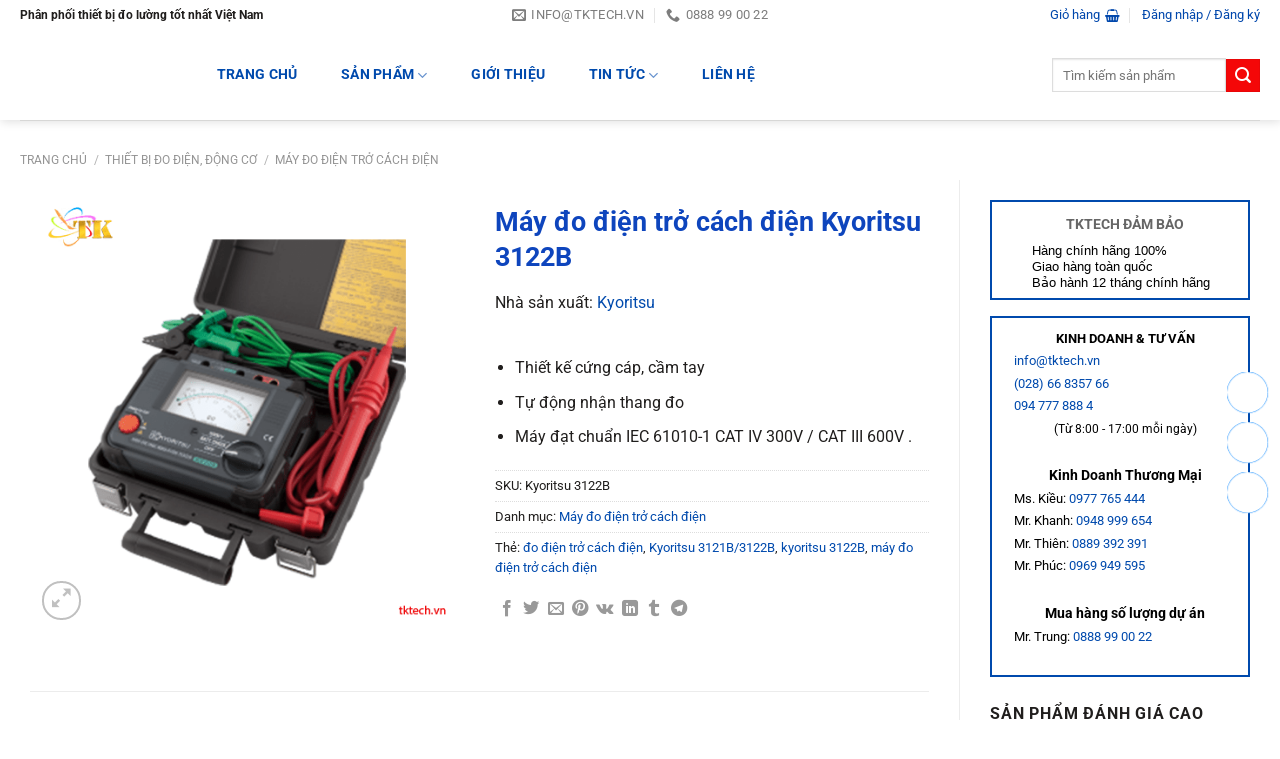

--- FILE ---
content_type: text/html; charset=UTF-8
request_url: https://huatec.net/do-dien-tro-cach-dien-kyoritsu-3122b/
body_size: 37683
content:
<!DOCTYPE html><html lang="vi" prefix="og: https://ogp.me/ns#" class="loading-site no-js"><head><script data-no-optimize="1">var litespeed_docref=sessionStorage.getItem("litespeed_docref");litespeed_docref&&(Object.defineProperty(document,"referrer",{get:function(){return litespeed_docref}}),sessionStorage.removeItem("litespeed_docref"));</script> <meta charset="UTF-8" /><link rel="profile" href="https://gmpg.org/xfn/11" /><link rel="pingback" href="https://huatec.net/xmlrpc.php" /> <script type="litespeed/javascript">(function(html){html.className=html.className.replace(/\bno-js\b/,'js')})(document.documentElement)</script> <style>img:is([sizes="auto" i], [sizes^="auto," i]) { contain-intrinsic-size: 3000px 1500px }</style><meta name="viewport" content="width=device-width, initial-scale=1" /><title>Máy đo điện trở cách điện Kyoritsu 3122B - Huatec Việt Nam</title><meta name="description" content="Kyoritsu 3122B là máy đo điện trở cách điện đạt tiêu chuẩn an toàn quốc tế. Máy được thiết kế cầm tay nhỏ gọn, nhiều chức năng, dễ sử dụng. Máy đo điện trở cách điện Kyoritsu 3122B hỗ trợ chuẩn CAT IV 300V / CAT III 600V."/><meta name="robots" content="follow, index, max-snippet:-1, max-video-preview:-1, max-image-preview:large"/><link rel="canonical" href="https://huatec.net/do-dien-tro-cach-dien-kyoritsu-3122b/" /><meta property="og:locale" content="vi_VN" /><meta property="og:type" content="product" /><meta property="og:title" content="Máy đo điện trở cách điện Kyoritsu 3122B - Huatec Việt Nam" /><meta property="og:description" content="Kyoritsu 3122B là máy đo điện trở cách điện đạt tiêu chuẩn an toàn quốc tế. Máy được thiết kế cầm tay nhỏ gọn, nhiều chức năng, dễ sử dụng. Máy đo điện trở cách điện Kyoritsu 3122B hỗ trợ chuẩn CAT IV 300V / CAT III 600V." /><meta property="og:url" content="https://huatec.net/do-dien-tro-cach-dien-kyoritsu-3122b/" /><meta property="og:site_name" content="Huatec Việt Nam" /><meta property="og:updated_time" content="2019-11-26T08:34:26+07:00" /><meta property="og:image" content="https://huatec.net/wp-content/uploads/2018/10/Kyoritsu-3122B.png" /><meta property="og:image:secure_url" content="https://huatec.net/wp-content/uploads/2018/10/Kyoritsu-3122B.png" /><meta property="og:image:width" content="500" /><meta property="og:image:height" content="500" /><meta property="og:image:alt" content="Máy đo điện trở cách điện Kyoritsu 3122B" /><meta property="og:image:type" content="image/png" /><meta property="product:price:currency" content="VND" /><meta property="product:availability" content="instock" /><meta name="twitter:card" content="summary_large_image" /><meta name="twitter:title" content="Máy đo điện trở cách điện Kyoritsu 3122B - Huatec Việt Nam" /><meta name="twitter:description" content="Kyoritsu 3122B là máy đo điện trở cách điện đạt tiêu chuẩn an toàn quốc tế. Máy được thiết kế cầm tay nhỏ gọn, nhiều chức năng, dễ sử dụng. Máy đo điện trở cách điện Kyoritsu 3122B hỗ trợ chuẩn CAT IV 300V / CAT III 600V." /><meta name="twitter:site" content="@congnghetk" /><meta name="twitter:creator" content="@congnghetk" /><meta name="twitter:image" content="https://huatec.net/wp-content/uploads/2018/10/Kyoritsu-3122B.png" /><meta name="twitter:label1" content="Giá" /><meta name="twitter:data1" content="0&#8363;" /><meta name="twitter:label2" content="Tình trạng sẵn có" /><meta name="twitter:data2" content="Còn hàng" /> <script type="application/ld+json" class="rank-math-schema-pro">{"@context":"https://schema.org","@graph":[{"@type":"Organization","@id":"https://huatec.net/#organization","name":"C\u00f4ng Ty TNHH TM DV C\u00f4ng Ngh\u1ec7 TK","url":"https://huatec.net","sameAs":["https://www.facebook.com/tktech.vn","https://twitter.com/congnghetk"]},{"@type":"WebSite","@id":"https://huatec.net/#website","url":"https://huatec.net","name":"C\u00f4ng Ty TNHH TM DV C\u00f4ng Ngh\u1ec7 TK","publisher":{"@id":"https://huatec.net/#organization"},"inLanguage":"vi"},{"@type":"ImageObject","@id":"https://huatec.net/wp-content/uploads/2018/10/Kyoritsu-3122B.png","url":"https://huatec.net/wp-content/uploads/2018/10/Kyoritsu-3122B.png","width":"500","height":"500","caption":"M\u00e1y \u0111o \u0111i\u1ec7n tr\u1edf c\u00e1ch \u0111i\u1ec7n Kyoritsu 3122B","inLanguage":"vi"},{"@type":"BreadcrumbList","@id":"https://huatec.net/do-dien-tro-cach-dien-kyoritsu-3122b/#breadcrumb","itemListElement":[{"@type":"ListItem","position":"1","item":{"@id":"https://huatec.net","name":"TKTECH"}},{"@type":"ListItem","position":"2","item":{"@id":"https://huatec.net/may-do-dien-tro-cach-dien-megomet/","name":"M\u00e1y \u0111o \u0111i\u1ec7n tr\u1edf c\u00e1ch \u0111i\u1ec7n"}},{"@type":"ListItem","position":"3","item":{"@id":"https://huatec.net/do-dien-tro-cach-dien-kyoritsu-3122b/","name":"M\u00e1y \u0111o \u0111i\u1ec7n tr\u1edf c\u00e1ch \u0111i\u1ec7n Kyoritsu 3122B"}}]},{"@type":"ItemPage","@id":"https://huatec.net/do-dien-tro-cach-dien-kyoritsu-3122b/#webpage","url":"https://huatec.net/do-dien-tro-cach-dien-kyoritsu-3122b/","name":"M\u00e1y \u0111o \u0111i\u1ec7n tr\u1edf c\u00e1ch \u0111i\u1ec7n Kyoritsu 3122B - Huatec Vi\u1ec7t Nam","datePublished":"2018-10-08T16:51:59+07:00","dateModified":"2019-11-26T08:34:26+07:00","isPartOf":{"@id":"https://huatec.net/#website"},"primaryImageOfPage":{"@id":"https://huatec.net/wp-content/uploads/2018/10/Kyoritsu-3122B.png"},"inLanguage":"vi","breadcrumb":{"@id":"https://huatec.net/do-dien-tro-cach-dien-kyoritsu-3122b/#breadcrumb"}},{"@type":"Product","name":"M\u00e1y \u0111o \u0111i\u1ec7n tr\u1edf c\u00e1ch \u0111i\u1ec7n Kyoritsu 3122B - Huatec Vi\u1ec7t Nam","description":"Kyoritsu 3122B l\u00e0 m\u00e1y \u0111o \u0111i\u1ec7n tr\u1edf c\u00e1ch \u0111i\u1ec7n \u0111\u1ea1t ti\u00eau chu\u1ea9n an to\u00e0n qu\u1ed1c t\u1ebf. M\u00e1y \u0111\u01b0\u1ee3c thi\u1ebft k\u1ebf c\u1ea7m tay nh\u1ecf g\u1ecdn, nhi\u1ec1u ch\u1ee9c n\u0103ng, d\u1ec5 s\u1eed d\u1ee5ng. M\u00e1y \u0111o \u0111i\u1ec7n tr\u1edf c\u00e1ch \u0111i\u1ec7n Kyoritsu 3122B h\u1ed7 tr\u1ee3 chu\u1ea9n\u00a0CAT IV 300V / CAT III 600V.","sku":"Kyoritsu 3122B","category":"Thi\u1ebft b\u1ecb \u0111o \u0111i\u1ec7n, \u0111\u1ed9ng c\u01a1 &gt; M\u00e1y \u0111o \u0111i\u1ec7n tr\u1edf c\u00e1ch \u0111i\u1ec7n","mainEntityOfPage":{"@id":"https://huatec.net/do-dien-tro-cach-dien-kyoritsu-3122b/#webpage"},"image":[{"@type":"ImageObject","url":"https://huatec.net/wp-content/uploads/2018/10/Kyoritsu-3122B.png","height":"500","width":"500"}],"additionalProperty":[{"@type":"PropertyValue","name":"pa_hang-san-xuat","value":"Kyoritsu"}],"@id":"https://huatec.net/do-dien-tro-cach-dien-kyoritsu-3122b/#richSnippet"}]}</script> <link rel='prefetch' href='https://huatec.net/wp-content/themes/flatsome/assets/js/flatsome.js?ver=8e60d746741250b4dd4e' /><link rel='prefetch' href='https://huatec.net/wp-content/themes/flatsome/assets/js/chunk.slider.js?ver=3.19.7' /><link rel='prefetch' href='https://huatec.net/wp-content/themes/flatsome/assets/js/chunk.popups.js?ver=3.19.7' /><link rel='prefetch' href='https://huatec.net/wp-content/themes/flatsome/assets/js/chunk.tooltips.js?ver=3.19.7' /><link rel='prefetch' href='https://huatec.net/wp-content/themes/flatsome/assets/js/woocommerce.js?ver=dd6035ce106022a74757' /><link rel="alternate" type="application/rss+xml" title="Dòng thông tin Huatec Việt Nam &raquo;" href="https://huatec.net/feed/" /><link rel="alternate" type="application/rss+xml" title="Huatec Việt Nam &raquo; Dòng bình luận" href="https://huatec.net/comments/feed/" /><link rel="alternate" type="application/rss+xml" title="Huatec Việt Nam &raquo; Máy đo điện trở cách điện Kyoritsu 3122B Dòng bình luận" href="https://huatec.net/do-dien-tro-cach-dien-kyoritsu-3122b/feed/" /><style>.lazyload,
			.lazyloading {
				max-width: 100%;
			}</style><link data-optimized="2" rel="stylesheet" href="https://huatec.net/wp-content/litespeed/css/f48aa9a74359810f2deeb305cc4fb5ea.css?ver=72aae" /><style id='woocommerce-inline-inline-css' type='text/css'>.woocommerce form .form-row .required { visibility: visible; }</style><style id='ez-toc-inline-css' type='text/css'>div#ez-toc-container .ez-toc-title {font-size: 150%;}div#ez-toc-container .ez-toc-title {font-weight: 500;}div#ez-toc-container ul li , div#ez-toc-container ul li a {font-size: 120%;}div#ez-toc-container ul li , div#ez-toc-container ul li a {font-weight: 500;}div#ez-toc-container nav ul ul li {font-size: 90%;}
.ez-toc-container-direction {direction: ltr;}.ez-toc-counter ul{counter-reset: item ;}.ez-toc-counter nav ul li a::before {content: counters(item, '.', decimal) '. ';display: inline-block;counter-increment: item;flex-grow: 0;flex-shrink: 0;margin-right: .2em; float: left; }.ez-toc-widget-direction {direction: ltr;}.ez-toc-widget-container ul{counter-reset: item ;}.ez-toc-widget-container nav ul li a::before {content: counters(item, '.', decimal) '. ';display: inline-block;counter-increment: item;flex-grow: 0;flex-shrink: 0;margin-right: .2em; float: left; }</style><style id='flatsome-main-inline-css' type='text/css'>@font-face {
				font-family: "fl-icons";
				font-display: block;
				src: url(https://huatec.net/wp-content/themes/flatsome/assets/css/icons/fl-icons.eot?v=3.19.7);
				src:
					url(https://huatec.net/wp-content/themes/flatsome/assets/css/icons/fl-icons.eot#iefix?v=3.19.7) format("embedded-opentype"),
					url(https://huatec.net/wp-content/themes/flatsome/assets/css/icons/fl-icons.woff2?v=3.19.7) format("woff2"),
					url(https://huatec.net/wp-content/themes/flatsome/assets/css/icons/fl-icons.ttf?v=3.19.7) format("truetype"),
					url(https://huatec.net/wp-content/themes/flatsome/assets/css/icons/fl-icons.woff?v=3.19.7) format("woff"),
					url(https://huatec.net/wp-content/themes/flatsome/assets/css/icons/fl-icons.svg?v=3.19.7#fl-icons) format("svg");
			}</style> <script type="litespeed/javascript" data-src="https://huatec.net/wp-includes/js/jquery/jquery.min.js" id="jquery-core-js"></script> <script id="wc-add-to-cart-js-extra" type="litespeed/javascript">var wc_add_to_cart_params={"ajax_url":"\/wp-admin\/admin-ajax.php","wc_ajax_url":"\/?wc-ajax=%%endpoint%%","i18n_view_cart":"Xem gi\u1ecf h\u00e0ng","cart_url":"https:\/\/huatec.net\/cart\/","is_cart":"","cart_redirect_after_add":"no"}</script> <script id="wc-single-product-js-extra" type="litespeed/javascript">var wc_single_product_params={"i18n_required_rating_text":"Vui l\u00f2ng ch\u1ecdn m\u1ed9t m\u1ee9c \u0111\u00e1nh gi\u00e1","i18n_rating_options":["1 tr\u00ean 5 sao","2 tr\u00ean 5 sao","3 tr\u00ean 5 sao","4 tr\u00ean 5 sao","5 tr\u00ean 5 sao"],"i18n_product_gallery_trigger_text":"Xem th\u01b0 vi\u1ec7n \u1ea3nh to\u00e0n m\u00e0n h\u00ecnh","review_rating_required":"yes","flexslider":{"rtl":!1,"animation":"slide","smoothHeight":!0,"directionNav":!1,"controlNav":"thumbnails","slideshow":!1,"animationSpeed":500,"animationLoop":!1,"allowOneSlide":!1},"zoom_enabled":"","zoom_options":[],"photoswipe_enabled":"1","photoswipe_options":{"shareEl":!1,"closeOnScroll":!1,"history":!1,"hideAnimationDuration":0,"showAnimationDuration":0},"flexslider_enabled":""}</script> <link rel="https://api.w.org/" href="https://huatec.net/wp-json/" /><link rel="alternate" title="JSON" type="application/json" href="https://huatec.net/wp-json/wp/v2/product/12347" /><link rel="EditURI" type="application/rsd+xml" title="RSD" href="https://huatec.net/xmlrpc.php?rsd" /><link rel="alternate" title="oNhúng (JSON)" type="application/json+oembed" href="https://huatec.net/wp-json/oembed/1.0/embed?url=https%3A%2F%2Fhuatec.net%2Fdo-dien-tro-cach-dien-kyoritsu-3122b%2F" /><link rel="alternate" title="oNhúng (XML)" type="text/xml+oembed" href="https://huatec.net/wp-json/oembed/1.0/embed?url=https%3A%2F%2Fhuatec.net%2Fdo-dien-tro-cach-dien-kyoritsu-3122b%2F&#038;format=xml" /> <script type="litespeed/javascript">document.documentElement.className=document.documentElement.className.replace('no-js','js')</script> <style>.no-js img.lazyload {
				display: none;
			}

			figure.wp-block-image img.lazyloading {
				min-width: 150px;
			}

			.lazyload,
			.lazyloading {
				--smush-placeholder-width: 100px;
				--smush-placeholder-aspect-ratio: 1/1;
				width: var(--smush-image-width, var(--smush-placeholder-width)) !important;
				aspect-ratio: var(--smush-image-aspect-ratio, var(--smush-placeholder-aspect-ratio)) !important;
			}

						.lazyload, .lazyloading {
				opacity: 0;
			}

			.lazyloaded {
				opacity: 1;
				transition: opacity 400ms;
				transition-delay: 0ms;
			}</style><noscript><style>.woocommerce-product-gallery{ opacity: 1 !important; }</style></noscript><link rel="icon" href="https://huatec.net/wp-content/uploads/2022/08/zyro-image-1-36x36.png" sizes="32x32" /><link rel="icon" href="https://huatec.net/wp-content/uploads/2022/08/zyro-image-1-250x250.png" sizes="192x192" /><link rel="apple-touch-icon" href="https://huatec.net/wp-content/uploads/2022/08/zyro-image-1-250x250.png" /><meta name="msapplication-TileImage" content="https://huatec.net/wp-content/uploads/2022/08/zyro-image-1-280x280.png" /><style id="custom-css" type="text/css">:root {--primary-color: #004aad;--fs-color-primary: #004aad;--fs-color-secondary: #f40708;--fs-color-success: #7a9c59;--fs-color-alert: #dd3333;--fs-experimental-link-color: #004aad;--fs-experimental-link-color-hover: #f40708;}.tooltipster-base {--tooltip-color: #fff;--tooltip-bg-color: #000;}.off-canvas-right .mfp-content, .off-canvas-left .mfp-content {--drawer-width: 300px;}.off-canvas .mfp-content.off-canvas-cart {--drawer-width: 360px;}html{background-color:#ffffff!important;}.container-width, .full-width .ubermenu-nav, .container, .row{max-width: 1270px}.row.row-collapse{max-width: 1240px}.row.row-small{max-width: 1262.5px}.row.row-large{max-width: 1300px}.sticky-add-to-cart--active, #wrapper,#main,#main.dark{background-color: #ffffff}.header-main{height: 90px}#logo img{max-height: 90px}#logo{width:154px;}#logo img{padding:4px 0;}.header-bottom{min-height: 46px}.header-top{min-height: 20px}.transparent .header-main{height: 265px}.transparent #logo img{max-height: 265px}.has-transparent + .page-title:first-of-type,.has-transparent + #main > .page-title,.has-transparent + #main > div > .page-title,.has-transparent + #main .page-header-wrapper:first-of-type .page-title{padding-top: 345px;}.header.show-on-scroll,.stuck .header-main{height:70px!important}.stuck #logo img{max-height: 70px!important}.search-form{ width: 100%;}.header-bg-color {background-color: #ffffff}.header-bottom {background-color: #004aad}.top-bar-nav > li > a{line-height: 16px }.header-main .nav > li > a{line-height: 30px }.header-bottom-nav > li > a{line-height: 20px }@media (max-width: 549px) {.header-main{height: 70px}#logo img{max-height: 70px}}.main-menu-overlay{background-color: #9e9e9e}.nav-dropdown{border-radius:3px}.nav-dropdown{font-size:125%}.nav-dropdown-has-arrow li.has-dropdown:after{border-bottom-color: #FFFFFF;}.nav .nav-dropdown{background-color: #FFFFFF}.header-top{background-color:#ffffff!important;}.blog-wrapper{background-color: #ffffff;}body{color: #201e1d}h1,h2,h3,h4,h5,h6,.heading-font{color: #0e45bd;}body{font-size: 100%;}@media screen and (max-width: 549px){body{font-size: 110%;}}body{font-family: Roboto, sans-serif;}body {font-weight: 400;font-style: normal;}.nav > li > a {font-family: Roboto, sans-serif;}.mobile-sidebar-levels-2 .nav > li > ul > li > a {font-family: Roboto, sans-serif;}.nav > li > a,.mobile-sidebar-levels-2 .nav > li > ul > li > a {font-weight: 700;font-style: normal;}h1,h2,h3,h4,h5,h6,.heading-font, .off-canvas-center .nav-sidebar.nav-vertical > li > a{font-family: Roboto, sans-serif;}h1,h2,h3,h4,h5,h6,.heading-font,.banner h1,.banner h2 {font-weight: 700;font-style: normal;}.alt-font{font-family: Roboto, sans-serif;}.alt-font {font-weight: 400!important;font-style: normal!important;}.header:not(.transparent) .top-bar-nav > li > a {color: #0047ac;}.header:not(.transparent) .top-bar-nav.nav > li > a:hover,.header:not(.transparent) .top-bar-nav.nav > li.active > a,.header:not(.transparent) .top-bar-nav.nav > li.current > a,.header:not(.transparent) .top-bar-nav.nav > li > a.active,.header:not(.transparent) .top-bar-nav.nav > li > a.current{color: #f40708;}.top-bar-nav.nav-line-bottom > li > a:before,.top-bar-nav.nav-line-grow > li > a:before,.top-bar-nav.nav-line > li > a:before,.top-bar-nav.nav-box > li > a:hover,.top-bar-nav.nav-box > li.active > a,.top-bar-nav.nav-pills > li > a:hover,.top-bar-nav.nav-pills > li.active > a{color:#FFF!important;background-color: #f40708;}.header:not(.transparent) .header-nav-main.nav > li > a {color: #004aad;}.header:not(.transparent) .header-nav-main.nav > li > a:hover,.header:not(.transparent) .header-nav-main.nav > li.active > a,.header:not(.transparent) .header-nav-main.nav > li.current > a,.header:not(.transparent) .header-nav-main.nav > li > a.active,.header:not(.transparent) .header-nav-main.nav > li > a.current{color: #f40708;}.header-nav-main.nav-line-bottom > li > a:before,.header-nav-main.nav-line-grow > li > a:before,.header-nav-main.nav-line > li > a:before,.header-nav-main.nav-box > li > a:hover,.header-nav-main.nav-box > li.active > a,.header-nav-main.nav-pills > li > a:hover,.header-nav-main.nav-pills > li.active > a{color:#FFF!important;background-color: #f40708;}.header:not(.transparent) .header-bottom-nav.nav > li > a{color: #ffffff;}.header:not(.transparent) .header-bottom-nav.nav > li > a:hover,.header:not(.transparent) .header-bottom-nav.nav > li.active > a,.header:not(.transparent) .header-bottom-nav.nav > li.current > a,.header:not(.transparent) .header-bottom-nav.nav > li > a.active,.header:not(.transparent) .header-bottom-nav.nav > li > a.current{color: #f40809;}.header-bottom-nav.nav-line-bottom > li > a:before,.header-bottom-nav.nav-line-grow > li > a:before,.header-bottom-nav.nav-line > li > a:before,.header-bottom-nav.nav-box > li > a:hover,.header-bottom-nav.nav-box > li.active > a,.header-bottom-nav.nav-pills > li > a:hover,.header-bottom-nav.nav-pills > li.active > a{color:#FFF!important;background-color: #f40809;}.shop-page-title.featured-title .title-overlay{background-color: #004aad;}.has-equal-box-heights .box-image {padding-top: 100%;}.shop-page-title.featured-title .title-bg{ background-image: url(https://huatec.net/wp-content/uploads/2018/10/Kyoritsu-3122B.png)!important;}@media screen and (min-width: 550px){.products .box-vertical .box-image{min-width: 250px!important;width: 250px!important;}}.header-main .social-icons,.header-main .cart-icon strong,.header-main .menu-title,.header-main .header-button > .button.is-outline,.header-main .nav > li > a > i:not(.icon-angle-down){color: #004aad!important;}.header-main .header-button > .button.is-outline,.header-main .cart-icon strong:after,.header-main .cart-icon strong{border-color: #004aad!important;}.header-main .header-button > .button:not(.is-outline){background-color: #004aad!important;}.header-main .current-dropdown .cart-icon strong,.header-main .header-button > .button:hover,.header-main .header-button > .button:hover i,.header-main .header-button > .button:hover span{color:#FFF!important;}.header-main .menu-title:hover,.header-main .social-icons a:hover,.header-main .header-button > .button.is-outline:hover,.header-main .nav > li > a:hover > i:not(.icon-angle-down){color: #f40708!important;}.header-main .current-dropdown .cart-icon strong,.header-main .header-button > .button:hover{background-color: #f40708!important;}.header-main .current-dropdown .cart-icon strong:after,.header-main .current-dropdown .cart-icon strong,.header-main .header-button > .button:hover{border-color: #f40708!important;}.footer-1{background-color: #f5f5f5}.absolute-footer, html{background-color: #e0e0e0}.page-title-small + main .product-container > .row{padding-top:0;}button[name='update_cart'] { display: none; }.header-vertical-menu__opener{height: 40px}.header-vertical-menu__opener {width: 275px}.header-vertical-menu__fly-out {width: 280px}.header-vertical-menu__opener{background-color: #1156ed}/* Custom CSS *//* CSS bài viết liên quan */.bai-viet-lien-quan h3 {font-size: 19px;color: black;padding-left: 24px;}.bai-viet-lien-quan ul {margin-bottom: 0;display: inline-block;width: 100%;}.bai-viet-lien-quan ul li {list-style: none;width: 25%;color: graytext;float: left;padding-left: 4px;padding-right: 5px;}.bai-viet-lien-quan ul li .box-image img {height: 120px;object-fit: cover;object-position: center;}.bai-viet-lien-quan h4 {font-size: 15px;color: #004aad;line-height: 19px;padding-top: 7px;height: 64px;overflow: hidden;}.bai-viet-lien-quan h4:hover {color: #f40809;text-decoration: underline;}/* Custom CSS Mobile */@media (max-width: 549px){.bai-viet-lien-quan ul li {width: 50%;}.bai-viet-lien-quan ul li .box-image img {height: 90px;}}.label-new.menu-item > a:after{content:"Mới";}.label-hot.menu-item > a:after{content:"Nổi bật";}.label-sale.menu-item > a:after{content:"Giảm giá";}.label-popular.menu-item > a:after{content:"Phổ biến";}</style><style type="text/css" id="wp-custom-css">/* Ẩn title danhhttps://huatec.net/dong-ho-van-nang-la-gi-cach-su-dung-dong-ho-van-nang/ mục  */
h1.page-title.is-large.uppercase {
	display: none;
}

/** CSS bài viết nổi bật **/
a.plain {
    display: inline-flex;
}
.widget-post ul li .box-image img {
    width: 240px; 
    height: 85px;
    object-fit: cover; 
}
.widget-post ul li .box-text h5 {
    font-size: 14px;
	  padding-left: 5px;
    margin: 0; 
    color: #0e45bd; 
}
.widget-post ul li .box-text h5:hover {
    color: #f40708; 
}
/* trang chủ */
/* thẻ tab sản phẩm   */
ul.nav.nav-outline.nav-uppercase.nav-size-normal.nav-center {
    display: block;
}
a.button.primary.is-outline.is-small.lowercase {
    position: absolute;
    top: 0;
    left: 80%;
    margin: 10px;
}

/* Responsive cho màn hình nhỏ hơn */
@media (max-width: 768px) {
ul.nav.nav-outline.nav-uppercase.nav-size-normal.nav-center {
    margin-top: -90px;
}
li#tab-sản-phẩm-bán-chạy {
        display: block;
        margin: 0 auto;
        text-align: center;
    }
a.button.primary.is-outline.is-small.lowercase {
   position: static; 
   display: block; 
   margin: 15px auto; 
   text-align: center; 
}</style><style id="kirki-inline-styles">/* cyrillic-ext */
@font-face {
  font-family: 'Roboto';
  font-style: normal;
  font-weight: 400;
  font-stretch: 100%;
  font-display: swap;
  src: url(https://huatec.net/wp-content/fonts/roboto/KFO7CnqEu92Fr1ME7kSn66aGLdTylUAMa3GUBGEe.woff2) format('woff2');
  unicode-range: U+0460-052F, U+1C80-1C8A, U+20B4, U+2DE0-2DFF, U+A640-A69F, U+FE2E-FE2F;
}
/* cyrillic */
@font-face {
  font-family: 'Roboto';
  font-style: normal;
  font-weight: 400;
  font-stretch: 100%;
  font-display: swap;
  src: url(https://huatec.net/wp-content/fonts/roboto/KFO7CnqEu92Fr1ME7kSn66aGLdTylUAMa3iUBGEe.woff2) format('woff2');
  unicode-range: U+0301, U+0400-045F, U+0490-0491, U+04B0-04B1, U+2116;
}
/* greek-ext */
@font-face {
  font-family: 'Roboto';
  font-style: normal;
  font-weight: 400;
  font-stretch: 100%;
  font-display: swap;
  src: url(https://huatec.net/wp-content/fonts/roboto/KFO7CnqEu92Fr1ME7kSn66aGLdTylUAMa3CUBGEe.woff2) format('woff2');
  unicode-range: U+1F00-1FFF;
}
/* greek */
@font-face {
  font-family: 'Roboto';
  font-style: normal;
  font-weight: 400;
  font-stretch: 100%;
  font-display: swap;
  src: url(https://huatec.net/wp-content/fonts/roboto/KFO7CnqEu92Fr1ME7kSn66aGLdTylUAMa3-UBGEe.woff2) format('woff2');
  unicode-range: U+0370-0377, U+037A-037F, U+0384-038A, U+038C, U+038E-03A1, U+03A3-03FF;
}
/* math */
@font-face {
  font-family: 'Roboto';
  font-style: normal;
  font-weight: 400;
  font-stretch: 100%;
  font-display: swap;
  src: url(https://huatec.net/wp-content/fonts/roboto/KFO7CnqEu92Fr1ME7kSn66aGLdTylUAMawCUBGEe.woff2) format('woff2');
  unicode-range: U+0302-0303, U+0305, U+0307-0308, U+0310, U+0312, U+0315, U+031A, U+0326-0327, U+032C, U+032F-0330, U+0332-0333, U+0338, U+033A, U+0346, U+034D, U+0391-03A1, U+03A3-03A9, U+03B1-03C9, U+03D1, U+03D5-03D6, U+03F0-03F1, U+03F4-03F5, U+2016-2017, U+2034-2038, U+203C, U+2040, U+2043, U+2047, U+2050, U+2057, U+205F, U+2070-2071, U+2074-208E, U+2090-209C, U+20D0-20DC, U+20E1, U+20E5-20EF, U+2100-2112, U+2114-2115, U+2117-2121, U+2123-214F, U+2190, U+2192, U+2194-21AE, U+21B0-21E5, U+21F1-21F2, U+21F4-2211, U+2213-2214, U+2216-22FF, U+2308-230B, U+2310, U+2319, U+231C-2321, U+2336-237A, U+237C, U+2395, U+239B-23B7, U+23D0, U+23DC-23E1, U+2474-2475, U+25AF, U+25B3, U+25B7, U+25BD, U+25C1, U+25CA, U+25CC, U+25FB, U+266D-266F, U+27C0-27FF, U+2900-2AFF, U+2B0E-2B11, U+2B30-2B4C, U+2BFE, U+3030, U+FF5B, U+FF5D, U+1D400-1D7FF, U+1EE00-1EEFF;
}
/* symbols */
@font-face {
  font-family: 'Roboto';
  font-style: normal;
  font-weight: 400;
  font-stretch: 100%;
  font-display: swap;
  src: url(https://huatec.net/wp-content/fonts/roboto/KFO7CnqEu92Fr1ME7kSn66aGLdTylUAMaxKUBGEe.woff2) format('woff2');
  unicode-range: U+0001-000C, U+000E-001F, U+007F-009F, U+20DD-20E0, U+20E2-20E4, U+2150-218F, U+2190, U+2192, U+2194-2199, U+21AF, U+21E6-21F0, U+21F3, U+2218-2219, U+2299, U+22C4-22C6, U+2300-243F, U+2440-244A, U+2460-24FF, U+25A0-27BF, U+2800-28FF, U+2921-2922, U+2981, U+29BF, U+29EB, U+2B00-2BFF, U+4DC0-4DFF, U+FFF9-FFFB, U+10140-1018E, U+10190-1019C, U+101A0, U+101D0-101FD, U+102E0-102FB, U+10E60-10E7E, U+1D2C0-1D2D3, U+1D2E0-1D37F, U+1F000-1F0FF, U+1F100-1F1AD, U+1F1E6-1F1FF, U+1F30D-1F30F, U+1F315, U+1F31C, U+1F31E, U+1F320-1F32C, U+1F336, U+1F378, U+1F37D, U+1F382, U+1F393-1F39F, U+1F3A7-1F3A8, U+1F3AC-1F3AF, U+1F3C2, U+1F3C4-1F3C6, U+1F3CA-1F3CE, U+1F3D4-1F3E0, U+1F3ED, U+1F3F1-1F3F3, U+1F3F5-1F3F7, U+1F408, U+1F415, U+1F41F, U+1F426, U+1F43F, U+1F441-1F442, U+1F444, U+1F446-1F449, U+1F44C-1F44E, U+1F453, U+1F46A, U+1F47D, U+1F4A3, U+1F4B0, U+1F4B3, U+1F4B9, U+1F4BB, U+1F4BF, U+1F4C8-1F4CB, U+1F4D6, U+1F4DA, U+1F4DF, U+1F4E3-1F4E6, U+1F4EA-1F4ED, U+1F4F7, U+1F4F9-1F4FB, U+1F4FD-1F4FE, U+1F503, U+1F507-1F50B, U+1F50D, U+1F512-1F513, U+1F53E-1F54A, U+1F54F-1F5FA, U+1F610, U+1F650-1F67F, U+1F687, U+1F68D, U+1F691, U+1F694, U+1F698, U+1F6AD, U+1F6B2, U+1F6B9-1F6BA, U+1F6BC, U+1F6C6-1F6CF, U+1F6D3-1F6D7, U+1F6E0-1F6EA, U+1F6F0-1F6F3, U+1F6F7-1F6FC, U+1F700-1F7FF, U+1F800-1F80B, U+1F810-1F847, U+1F850-1F859, U+1F860-1F887, U+1F890-1F8AD, U+1F8B0-1F8BB, U+1F8C0-1F8C1, U+1F900-1F90B, U+1F93B, U+1F946, U+1F984, U+1F996, U+1F9E9, U+1FA00-1FA6F, U+1FA70-1FA7C, U+1FA80-1FA89, U+1FA8F-1FAC6, U+1FACE-1FADC, U+1FADF-1FAE9, U+1FAF0-1FAF8, U+1FB00-1FBFF;
}
/* vietnamese */
@font-face {
  font-family: 'Roboto';
  font-style: normal;
  font-weight: 400;
  font-stretch: 100%;
  font-display: swap;
  src: url(https://huatec.net/wp-content/fonts/roboto/KFO7CnqEu92Fr1ME7kSn66aGLdTylUAMa3OUBGEe.woff2) format('woff2');
  unicode-range: U+0102-0103, U+0110-0111, U+0128-0129, U+0168-0169, U+01A0-01A1, U+01AF-01B0, U+0300-0301, U+0303-0304, U+0308-0309, U+0323, U+0329, U+1EA0-1EF9, U+20AB;
}
/* latin-ext */
@font-face {
  font-family: 'Roboto';
  font-style: normal;
  font-weight: 400;
  font-stretch: 100%;
  font-display: swap;
  src: url(https://huatec.net/wp-content/fonts/roboto/KFO7CnqEu92Fr1ME7kSn66aGLdTylUAMa3KUBGEe.woff2) format('woff2');
  unicode-range: U+0100-02BA, U+02BD-02C5, U+02C7-02CC, U+02CE-02D7, U+02DD-02FF, U+0304, U+0308, U+0329, U+1D00-1DBF, U+1E00-1E9F, U+1EF2-1EFF, U+2020, U+20A0-20AB, U+20AD-20C0, U+2113, U+2C60-2C7F, U+A720-A7FF;
}
/* latin */
@font-face {
  font-family: 'Roboto';
  font-style: normal;
  font-weight: 400;
  font-stretch: 100%;
  font-display: swap;
  src: url(https://huatec.net/wp-content/fonts/roboto/KFO7CnqEu92Fr1ME7kSn66aGLdTylUAMa3yUBA.woff2) format('woff2');
  unicode-range: U+0000-00FF, U+0131, U+0152-0153, U+02BB-02BC, U+02C6, U+02DA, U+02DC, U+0304, U+0308, U+0329, U+2000-206F, U+20AC, U+2122, U+2191, U+2193, U+2212, U+2215, U+FEFF, U+FFFD;
}
/* cyrillic-ext */
@font-face {
  font-family: 'Roboto';
  font-style: normal;
  font-weight: 700;
  font-stretch: 100%;
  font-display: swap;
  src: url(https://huatec.net/wp-content/fonts/roboto/KFO7CnqEu92Fr1ME7kSn66aGLdTylUAMa3GUBGEe.woff2) format('woff2');
  unicode-range: U+0460-052F, U+1C80-1C8A, U+20B4, U+2DE0-2DFF, U+A640-A69F, U+FE2E-FE2F;
}
/* cyrillic */
@font-face {
  font-family: 'Roboto';
  font-style: normal;
  font-weight: 700;
  font-stretch: 100%;
  font-display: swap;
  src: url(https://huatec.net/wp-content/fonts/roboto/KFO7CnqEu92Fr1ME7kSn66aGLdTylUAMa3iUBGEe.woff2) format('woff2');
  unicode-range: U+0301, U+0400-045F, U+0490-0491, U+04B0-04B1, U+2116;
}
/* greek-ext */
@font-face {
  font-family: 'Roboto';
  font-style: normal;
  font-weight: 700;
  font-stretch: 100%;
  font-display: swap;
  src: url(https://huatec.net/wp-content/fonts/roboto/KFO7CnqEu92Fr1ME7kSn66aGLdTylUAMa3CUBGEe.woff2) format('woff2');
  unicode-range: U+1F00-1FFF;
}
/* greek */
@font-face {
  font-family: 'Roboto';
  font-style: normal;
  font-weight: 700;
  font-stretch: 100%;
  font-display: swap;
  src: url(https://huatec.net/wp-content/fonts/roboto/KFO7CnqEu92Fr1ME7kSn66aGLdTylUAMa3-UBGEe.woff2) format('woff2');
  unicode-range: U+0370-0377, U+037A-037F, U+0384-038A, U+038C, U+038E-03A1, U+03A3-03FF;
}
/* math */
@font-face {
  font-family: 'Roboto';
  font-style: normal;
  font-weight: 700;
  font-stretch: 100%;
  font-display: swap;
  src: url(https://huatec.net/wp-content/fonts/roboto/KFO7CnqEu92Fr1ME7kSn66aGLdTylUAMawCUBGEe.woff2) format('woff2');
  unicode-range: U+0302-0303, U+0305, U+0307-0308, U+0310, U+0312, U+0315, U+031A, U+0326-0327, U+032C, U+032F-0330, U+0332-0333, U+0338, U+033A, U+0346, U+034D, U+0391-03A1, U+03A3-03A9, U+03B1-03C9, U+03D1, U+03D5-03D6, U+03F0-03F1, U+03F4-03F5, U+2016-2017, U+2034-2038, U+203C, U+2040, U+2043, U+2047, U+2050, U+2057, U+205F, U+2070-2071, U+2074-208E, U+2090-209C, U+20D0-20DC, U+20E1, U+20E5-20EF, U+2100-2112, U+2114-2115, U+2117-2121, U+2123-214F, U+2190, U+2192, U+2194-21AE, U+21B0-21E5, U+21F1-21F2, U+21F4-2211, U+2213-2214, U+2216-22FF, U+2308-230B, U+2310, U+2319, U+231C-2321, U+2336-237A, U+237C, U+2395, U+239B-23B7, U+23D0, U+23DC-23E1, U+2474-2475, U+25AF, U+25B3, U+25B7, U+25BD, U+25C1, U+25CA, U+25CC, U+25FB, U+266D-266F, U+27C0-27FF, U+2900-2AFF, U+2B0E-2B11, U+2B30-2B4C, U+2BFE, U+3030, U+FF5B, U+FF5D, U+1D400-1D7FF, U+1EE00-1EEFF;
}
/* symbols */
@font-face {
  font-family: 'Roboto';
  font-style: normal;
  font-weight: 700;
  font-stretch: 100%;
  font-display: swap;
  src: url(https://huatec.net/wp-content/fonts/roboto/KFO7CnqEu92Fr1ME7kSn66aGLdTylUAMaxKUBGEe.woff2) format('woff2');
  unicode-range: U+0001-000C, U+000E-001F, U+007F-009F, U+20DD-20E0, U+20E2-20E4, U+2150-218F, U+2190, U+2192, U+2194-2199, U+21AF, U+21E6-21F0, U+21F3, U+2218-2219, U+2299, U+22C4-22C6, U+2300-243F, U+2440-244A, U+2460-24FF, U+25A0-27BF, U+2800-28FF, U+2921-2922, U+2981, U+29BF, U+29EB, U+2B00-2BFF, U+4DC0-4DFF, U+FFF9-FFFB, U+10140-1018E, U+10190-1019C, U+101A0, U+101D0-101FD, U+102E0-102FB, U+10E60-10E7E, U+1D2C0-1D2D3, U+1D2E0-1D37F, U+1F000-1F0FF, U+1F100-1F1AD, U+1F1E6-1F1FF, U+1F30D-1F30F, U+1F315, U+1F31C, U+1F31E, U+1F320-1F32C, U+1F336, U+1F378, U+1F37D, U+1F382, U+1F393-1F39F, U+1F3A7-1F3A8, U+1F3AC-1F3AF, U+1F3C2, U+1F3C4-1F3C6, U+1F3CA-1F3CE, U+1F3D4-1F3E0, U+1F3ED, U+1F3F1-1F3F3, U+1F3F5-1F3F7, U+1F408, U+1F415, U+1F41F, U+1F426, U+1F43F, U+1F441-1F442, U+1F444, U+1F446-1F449, U+1F44C-1F44E, U+1F453, U+1F46A, U+1F47D, U+1F4A3, U+1F4B0, U+1F4B3, U+1F4B9, U+1F4BB, U+1F4BF, U+1F4C8-1F4CB, U+1F4D6, U+1F4DA, U+1F4DF, U+1F4E3-1F4E6, U+1F4EA-1F4ED, U+1F4F7, U+1F4F9-1F4FB, U+1F4FD-1F4FE, U+1F503, U+1F507-1F50B, U+1F50D, U+1F512-1F513, U+1F53E-1F54A, U+1F54F-1F5FA, U+1F610, U+1F650-1F67F, U+1F687, U+1F68D, U+1F691, U+1F694, U+1F698, U+1F6AD, U+1F6B2, U+1F6B9-1F6BA, U+1F6BC, U+1F6C6-1F6CF, U+1F6D3-1F6D7, U+1F6E0-1F6EA, U+1F6F0-1F6F3, U+1F6F7-1F6FC, U+1F700-1F7FF, U+1F800-1F80B, U+1F810-1F847, U+1F850-1F859, U+1F860-1F887, U+1F890-1F8AD, U+1F8B0-1F8BB, U+1F8C0-1F8C1, U+1F900-1F90B, U+1F93B, U+1F946, U+1F984, U+1F996, U+1F9E9, U+1FA00-1FA6F, U+1FA70-1FA7C, U+1FA80-1FA89, U+1FA8F-1FAC6, U+1FACE-1FADC, U+1FADF-1FAE9, U+1FAF0-1FAF8, U+1FB00-1FBFF;
}
/* vietnamese */
@font-face {
  font-family: 'Roboto';
  font-style: normal;
  font-weight: 700;
  font-stretch: 100%;
  font-display: swap;
  src: url(https://huatec.net/wp-content/fonts/roboto/KFO7CnqEu92Fr1ME7kSn66aGLdTylUAMa3OUBGEe.woff2) format('woff2');
  unicode-range: U+0102-0103, U+0110-0111, U+0128-0129, U+0168-0169, U+01A0-01A1, U+01AF-01B0, U+0300-0301, U+0303-0304, U+0308-0309, U+0323, U+0329, U+1EA0-1EF9, U+20AB;
}
/* latin-ext */
@font-face {
  font-family: 'Roboto';
  font-style: normal;
  font-weight: 700;
  font-stretch: 100%;
  font-display: swap;
  src: url(https://huatec.net/wp-content/fonts/roboto/KFO7CnqEu92Fr1ME7kSn66aGLdTylUAMa3KUBGEe.woff2) format('woff2');
  unicode-range: U+0100-02BA, U+02BD-02C5, U+02C7-02CC, U+02CE-02D7, U+02DD-02FF, U+0304, U+0308, U+0329, U+1D00-1DBF, U+1E00-1E9F, U+1EF2-1EFF, U+2020, U+20A0-20AB, U+20AD-20C0, U+2113, U+2C60-2C7F, U+A720-A7FF;
}
/* latin */
@font-face {
  font-family: 'Roboto';
  font-style: normal;
  font-weight: 700;
  font-stretch: 100%;
  font-display: swap;
  src: url(https://huatec.net/wp-content/fonts/roboto/KFO7CnqEu92Fr1ME7kSn66aGLdTylUAMa3yUBA.woff2) format('woff2');
  unicode-range: U+0000-00FF, U+0131, U+0152-0153, U+02BB-02BC, U+02C6, U+02DA, U+02DC, U+0304, U+0308, U+0329, U+2000-206F, U+20AC, U+2122, U+2191, U+2193, U+2212, U+2215, U+FEFF, U+FFFD;
}</style></head><body data-rsssl=1 class="wp-singular product-template-default single single-product postid-12347 wp-theme-flatsome wp-child-theme-tktech theme-flatsome has_devvn_toolbar woocommerce woocommerce-page woocommerce-no-js full-width header-shadow lightbox nav-dropdown-has-arrow nav-dropdown-has-shadow parallax-mobile"><a class="skip-link screen-reader-text" href="#main">Bỏ qua nội dung</a><div id="wrapper"><header id="header" class="header has-sticky sticky-fade sticky-hide-on-scroll"><div class="header-wrapper"><div id="top-bar" class="header-top hide-for-sticky flex-has-center"><div class="flex-row container"><div class="flex-col hide-for-medium flex-left"><ul class="nav nav-left medium-nav-center nav-small  nav-divided"><li class="html custom html_topbar_left"><strong class="">Phân phối thiết bị đo lường tốt nhất Việt Nam</strong></li></ul></div><div class="flex-col hide-for-medium flex-center"><ul class="nav nav-center nav-small  nav-divided"><li class="header-contact-wrapper"><ul id="header-contact" class="nav nav-divided nav-uppercase header-contact"><li class="">
<a href="mailto:info@tktech.vn" class="tooltip" title="info@tktech.vn">
<i class="icon-envelop" style="font-size:14px;" ></i>			       <span>
info@tktech.vn			       </span>
</a></li><li class="">
<a href="tel:0888 99 00 22" class="tooltip" title="0888 99 00 22">
<i class="icon-phone" style="font-size:14px;" ></i>			      <span>0888 99 00 22</span>
</a></li></ul></li></ul></div><div class="flex-col hide-for-medium flex-right"><ul class="nav top-bar-nav nav-right nav-small  nav-divided"><li class="cart-item has-icon has-dropdown"><a href="https://huatec.net/cart/" class="header-cart-link is-small" title="Giỏ hàng" ><span class="header-cart-title">
Giỏ hàng     </span><i class="icon-shopping-basket"
data-icon-label="0">
</i>
</a><ul class="nav-dropdown nav-dropdown-simple"><li class="html widget_shopping_cart"><div class="widget_shopping_cart_content"><div class="ux-mini-cart-empty flex flex-row-col text-center pt pb"><div class="ux-mini-cart-empty-icon">
<svg xmlns="http://www.w3.org/2000/svg" viewBox="0 0 17 19" style="opacity:.1;height:80px;">
<path d="M8.5 0C6.7 0 5.3 1.2 5.3 2.7v2H2.1c-.3 0-.6.3-.7.7L0 18.2c0 .4.2.8.6.8h15.7c.4 0 .7-.3.7-.7v-.1L15.6 5.4c0-.3-.3-.6-.7-.6h-3.2v-2c0-1.6-1.4-2.8-3.2-2.8zM6.7 2.7c0-.8.8-1.4 1.8-1.4s1.8.6 1.8 1.4v2H6.7v-2zm7.5 3.4 1.3 11.5h-14L2.8 6.1h2.5v1.4c0 .4.3.7.7.7.4 0 .7-.3.7-.7V6.1h3.5v1.4c0 .4.3.7.7.7s.7-.3.7-.7V6.1h2.6z" fill-rule="evenodd" clip-rule="evenodd" fill="currentColor"></path>
</svg></div><p class="woocommerce-mini-cart__empty-message empty">Chưa có sản phẩm trong giỏ hàng.</p><p class="return-to-shop">
<a class="button primary wc-backward" href="https://huatec.net/shop/">
Quay trở lại cửa hàng				</a></p></div></div></li><li class="html">CỬA HÀNG</li></ul></li><li class="account-item has-icon" ><a href="https://huatec.net/my-account/" class="nav-top-link nav-top-not-logged-in is-small is-small" title="Đăng nhập" data-open="#login-form-popup" >
<span>
Đăng nhập / Đăng ký			</span>
</a></li></ul></div><div class="flex-col show-for-medium flex-grow"><ul class="nav nav-center nav-small mobile-nav  nav-divided"><li class="html custom html_topbar_left"><strong class="">Phân phối thiết bị đo lường tốt nhất Việt Nam</strong></li></ul></div></div></div><div id="masthead" class="header-main "><div class="header-inner flex-row container logo-left medium-logo-center" role="navigation"><div id="logo" class="flex-col logo"><a href="https://huatec.net/" title="Huatec Việt Nam - Cung cấp thiết bị đo lường, thiết bị hiệu chuẩn, công cụ, dụng cụ" rel="home">
<img width="154" height="50" data-src="https://huatec.net/wp-content/uploads/2022/08/huatec_logo_homepage_1.png" class="header_logo header-logo lazyload" alt="Huatec Việt Nam" src="[data-uri]" style="--smush-placeholder-width: 154px; --smush-placeholder-aspect-ratio: 154/50;" /><img  width="154" height="50" data-src="https://huatec.net/wp-content/uploads/2022/08/huatec_logo_homepage_1.png" class="header-logo-dark lazyload" alt="Huatec Việt Nam" src="[data-uri]" style="--smush-placeholder-width: 154px; --smush-placeholder-aspect-ratio: 154/50;" /></a></div><div class="flex-col show-for-medium flex-left"><ul class="mobile-nav nav nav-left "><li class="nav-icon has-icon">
<a href="#" data-open="#main-menu" data-pos="left" data-bg="main-menu-overlay" data-color="" class="is-small" aria-label="Menu" aria-controls="main-menu" aria-expanded="false"><i class="icon-menu" ></i>
</a></li></ul></div><div class="flex-col hide-for-medium flex-left
flex-grow"><ul class="header-nav header-nav-main nav nav-left  nav-outline nav-size-medium nav-spacing-medium nav-uppercase" ><li id="menu-item-19052" class="menu-item menu-item-type-post_type menu-item-object-page menu-item-home menu-item-19052 menu-item-design-default"><a href="https://huatec.net/" class="nav-top-link">Trang Chủ</a></li><li id="menu-item-24841" class="menu-item menu-item-type-post_type menu-item-object-page current_page_parent menu-item-24841 menu-item-design-container-width menu-item-has-block has-dropdown"><a href="https://huatec.net/shop/" class="nav-top-link" aria-expanded="false" aria-haspopup="menu">Sản phẩm<i class="icon-angle-down" ></i></a><div class="sub-menu nav-dropdown"><div class="row row-collapse"  id="row-224423241"><div id="col-503353650" class="col small-12 large-12"  ><div class="col-inner"  ><div class="row row-large"  id="row-1215363707"><div id="col-1935388025" class="col medium-6 small-12 large-6"  ><div class="col-inner"  ><div class="row"  id="row-920901665"><div id="col-681478277" class="col medium-6 small-12 large-6"  ><div class="col-inner"  ><div class="ux-menu stack stack-col justify-start ux-menu--divider-solid"><div class="ux-menu-link flex menu-item">
<a class="ux-menu-link__link flex" href="https://huatec.net/may-do-khuyet-tat/" >
<i class="ux-menu-link__icon text-center icon-angle-right" ></i>			<span class="ux-menu-link__text">
Máy dò khuyết tật			</span>
</a></div><div class="ux-menu-link flex menu-item">
<a class="ux-menu-link__link flex" href="https://huatec.net/tu-khoa-san-pham/may-do-do-day-lop-phu-2/" >
<i class="ux-menu-link__icon text-center icon-angle-right" ></i>			<span class="ux-menu-link__text">
Máy đo độ dày lớp phủ			</span>
</a></div><div class="ux-menu-link flex menu-item">
<a class="ux-menu-link__link flex" href="https://huatec.net/may-do-do-cung/" >
<i class="ux-menu-link__icon text-center icon-angle-right" ></i>			<span class="ux-menu-link__text">
Máy đo độ cứng			</span>
</a></div><div class="ux-menu-link flex menu-item">
<a class="ux-menu-link__link flex" href="https://huatec.net/may-do-do-rung/" >
<i class="ux-menu-link__icon text-center icon-angle-right" ></i>			<span class="ux-menu-link__text">
Máy đo độ rung			</span>
</a></div><div class="ux-menu-link flex menu-item">
<a class="ux-menu-link__link flex" href="https://huatec.net/tu-khoa-san-pham/may-do-do-bong-son/" >
<i class="ux-menu-link__icon text-center icon-angle-right" ></i>			<span class="ux-menu-link__text">
Máy đo độ bóng			</span>
</a></div><div class="ux-menu-link flex menu-item">
<a class="ux-menu-link__link flex" href="https://huatec.net/may-phan-tich-kim-loai/" >
<i class="ux-menu-link__icon text-center icon-angle-right" ></i>			<span class="ux-menu-link__text">
Máy phân tích kim loại			</span>
</a></div><div class="ux-menu-link flex menu-item">
<a class="ux-menu-link__link flex" href="https://huatec.net/may-do-an-mon/" >
<i class="ux-menu-link__icon text-center icon-angle-right" ></i>			<span class="ux-menu-link__text">
Máy dò ăn mòn			</span>
</a></div></div></div></div><div id="col-1831429406" class="col medium-6 small-12 large-6"  ><div class="col-inner"  ><div class="ux-menu stack stack-col justify-start ux-menu--divider-solid"><div class="ux-menu-link flex menu-item">
<a class="ux-menu-link__link flex" href="https://huatec.net/camera-nhiet-may-anh-nhiet/" >
<i class="ux-menu-link__icon text-center icon-angle-right" ></i>			<span class="ux-menu-link__text">
Nhiệt kế hồng ngoại			</span>
</a></div><div class="ux-menu-link flex menu-item">
<a class="ux-menu-link__link flex" href="https://huatec.net/may-do-toc-do-vong-quay/" >
<i class="ux-menu-link__icon text-center icon-angle-right" ></i>			<span class="ux-menu-link__text">
Máy đo tốc độ vòng quay			</span>
</a></div><div class="ux-menu-link flex menu-item">
<a class="ux-menu-link__link flex" href="https://huatec.net/may-do-toc-do-gio/" >
<i class="ux-menu-link__icon text-center icon-angle-right" ></i>			<span class="ux-menu-link__text">
Máy đo tốc độ gió			</span>
</a></div><div class="ux-menu-link flex menu-item">
<a class="ux-menu-link__link flex" href="https://huatec.net/may-do-do-am-moi-truong/" >
<i class="ux-menu-link__icon text-center icon-angle-right" ></i>			<span class="ux-menu-link__text">
Máy đo độ ẩm			</span>
</a></div><div class="ux-menu-link flex menu-item">
<a class="ux-menu-link__link flex" href="https://huatec.net/may-do-do-on/" >
<i class="ux-menu-link__icon text-center icon-angle-right" ></i>			<span class="ux-menu-link__text">
Máy đo độ ồn			</span>
</a></div><div class="ux-menu-link flex menu-item">
<a class="ux-menu-link__link flex" href="https://huatec.net/may-do-buc-xa/" >
<i class="ux-menu-link__icon text-center icon-angle-right" ></i>			<span class="ux-menu-link__text">
Máy đo bức xạ			</span>
</a></div><div class="ux-menu-link flex menu-item">
<a class="ux-menu-link__link flex" href="https://huatec.net/may-do-anh-sang/" >
<i class="ux-menu-link__icon text-center icon-angle-right" ></i>			<span class="ux-menu-link__text">
Máy đo ánh sáng			</span>
</a></div></div></div></div></div></div></div><div id="col-302736463" class="col medium-6 small-12 large-6"  ><div class="col-inner"  ><div class="row"  id="row-1086671426"><div id="col-238239579" class="col medium-11 small-12 large-11"  ><div class="col-inner"  ><div class="box has-hover   has-hover box-text-bottom" ><div class="box-image" >
<a href="/shop/" ><div class="image-zoom image-cover" style="padding-top:50%;">
<img data-lazyloaded="1" src="[data-uri]" width="640" height="430" data-src="https://huatec.net/wp-content/uploads/2024/12/banner-menu-san-pham.webp" class="attachment- size-" alt="" decoding="async" fetchpriority="high" data-srcset="https://huatec.net/wp-content/uploads/2024/12/banner-menu-san-pham.webp 640w, https://huatec.net/wp-content/uploads/2024/12/banner-menu-san-pham-595x400.webp 595w, https://huatec.net/wp-content/uploads/2024/12/banner-menu-san-pham-45x30.webp 45w, https://huatec.net/wp-content/uploads/2024/12/banner-menu-san-pham-89x60.webp 89w, https://huatec.net/wp-content/uploads/2024/12/banner-menu-san-pham-500x336.webp 500w" data-sizes="(max-width: 640px) 100vw, 640px" /></div>
</a></div><div class="box-text text-left" ><div class="box-text-inner"><div id="text-3892404779" class="text"><p>Đa dạng các loại máy, phụ kiện kèm theo</p><style>#text-3892404779 {
  text-align: center;
}</style></div></div></div></div></div></div></div></div></div></div></div><style>#col-503353650 > .col-inner {
  padding: 60px 0px 0px 0px;
}</style></div></div></div></li><li id="menu-item-24913" class="menu-item menu-item-type-post_type menu-item-object-page menu-item-24913 menu-item-design-default"><a href="https://huatec.net/gioi-thieu/" class="nav-top-link">Giới thiệu</a></li><li id="menu-item-24880" class="menu-item menu-item-type-post_type menu-item-object-page menu-item-has-children menu-item-24880 menu-item-design-default has-dropdown"><a href="https://huatec.net/tin-tuc-huatec/" class="nav-top-link" aria-expanded="false" aria-haspopup="menu">Tin tức<i class="icon-angle-down" ></i></a><ul class="sub-menu nav-dropdown nav-dropdown-simple"><li id="menu-item-23119" class="menu-item menu-item-type-taxonomy menu-item-object-category menu-item-23119"><a href="https://huatec.net/category/tin-tuc/">Tin tức</a></li><li id="menu-item-25008" class="menu-item menu-item-type-taxonomy menu-item-object-category menu-item-25008"><a href="https://huatec.net/category/kien-thuc/">Kiến thức</a></li><li id="menu-item-25009" class="menu-item menu-item-type-taxonomy menu-item-object-category menu-item-25009"><a href="https://huatec.net/category/ung-dung/">Ứng Dụng</a></li><li id="menu-item-25010" class="menu-item menu-item-type-taxonomy menu-item-object-category menu-item-25010"><a href="https://huatec.net/category/review/">Review</a></li><li id="menu-item-23118" class="menu-item menu-item-type-taxonomy menu-item-object-category menu-item-23118"><a href="https://huatec.net/category/huong-dan-su-dung/">Hướng dẫn sử dụng</a></li></ul></li><li id="menu-item-2655" class="menu-item menu-item-type-post_type menu-item-object-page menu-item-2655 menu-item-design-default"><a href="https://huatec.net/lien-he/" class="nav-top-link">Liên hệ</a></li></ul></div><div class="flex-col hide-for-medium flex-right"><ul class="header-nav header-nav-main nav nav-right  nav-outline nav-size-medium nav-spacing-medium nav-uppercase"><li class="header-search-form search-form html relative has-icon"><div class="header-search-form-wrapper"><div class="searchform-wrapper ux-search-box relative is-normal"><form role="search" method="get" class="searchform" action="https://huatec.net/"><div class="flex-row relative"><div class="flex-col flex-grow">
<label class="screen-reader-text" for="woocommerce-product-search-field-0">Tìm kiếm:</label>
<input type="search" id="woocommerce-product-search-field-0" class="search-field mb-0" placeholder="Tìm kiếm sản phẩm" value="" name="s" />
<input type="hidden" name="post_type" value="product" /></div><div class="flex-col">
<button type="submit" value="Tìm kiếm" class="ux-search-submit submit-button secondary button  icon mb-0" aria-label="Gửi">
<i class="icon-search" ></i>			</button></div></div><div class="live-search-results text-left z-top"></div></form></div></div></li></ul></div><div class="flex-col show-for-medium flex-right"><ul class="mobile-nav nav nav-right "><li class="cart-item has-icon"><a href="https://huatec.net/cart/" class="header-cart-link is-small off-canvas-toggle nav-top-link" title="Giỏ hàng" data-open="#cart-popup" data-class="off-canvas-cart" data-pos="right" ><i class="icon-shopping-basket"
data-icon-label="0">
</i>
</a><div id="cart-popup" class="mfp-hide"><div class="cart-popup-inner inner-padding cart-popup-inner--sticky"><div class="cart-popup-title text-center">
<span class="heading-font uppercase">Giỏ hàng</span><div class="is-divider"></div></div><div class="widget_shopping_cart"><div class="widget_shopping_cart_content"><div class="ux-mini-cart-empty flex flex-row-col text-center pt pb"><div class="ux-mini-cart-empty-icon">
<svg xmlns="http://www.w3.org/2000/svg" viewBox="0 0 17 19" style="opacity:.1;height:80px;">
<path d="M8.5 0C6.7 0 5.3 1.2 5.3 2.7v2H2.1c-.3 0-.6.3-.7.7L0 18.2c0 .4.2.8.6.8h15.7c.4 0 .7-.3.7-.7v-.1L15.6 5.4c0-.3-.3-.6-.7-.6h-3.2v-2c0-1.6-1.4-2.8-3.2-2.8zM6.7 2.7c0-.8.8-1.4 1.8-1.4s1.8.6 1.8 1.4v2H6.7v-2zm7.5 3.4 1.3 11.5h-14L2.8 6.1h2.5v1.4c0 .4.3.7.7.7.4 0 .7-.3.7-.7V6.1h3.5v1.4c0 .4.3.7.7.7s.7-.3.7-.7V6.1h2.6z" fill-rule="evenodd" clip-rule="evenodd" fill="currentColor"></path>
</svg></div><p class="woocommerce-mini-cart__empty-message empty">Chưa có sản phẩm trong giỏ hàng.</p><p class="return-to-shop">
<a class="button primary wc-backward" href="https://huatec.net/shop/">
Quay trở lại cửa hàng				</a></p></div></div></div><div class="header-cart-content">CỬA HÀNG</div></div></div></li><li class="header-divider"></li><li class="account-item has-icon">
<a href="https://huatec.net/my-account/" class="account-link-mobile is-small" title="Tài khoản" aria-label="Tài khoản" >
<i class="icon-user" ></i>	</a></li></ul></div></div><div class="container"><div class="top-divider full-width"></div></div></div><div id="wide-nav" class="header-bottom wide-nav hide-for-sticky show-for-medium"><div class="flex-row container"><div class="flex-col show-for-medium flex-grow"><ul class="nav header-bottom-nav nav-center mobile-nav  nav-line-grow nav-spacing-large nav-uppercase nav-prompts-overlay"><li class="header-search-form search-form html relative has-icon"><div class="header-search-form-wrapper"><div class="searchform-wrapper ux-search-box relative is-normal"><form role="search" method="get" class="searchform" action="https://huatec.net/"><div class="flex-row relative"><div class="flex-col flex-grow">
<label class="screen-reader-text" for="woocommerce-product-search-field-1">Tìm kiếm:</label>
<input type="search" id="woocommerce-product-search-field-1" class="search-field mb-0" placeholder="Tìm kiếm sản phẩm" value="" name="s" />
<input type="hidden" name="post_type" value="product" /></div><div class="flex-col">
<button type="submit" value="Tìm kiếm" class="ux-search-submit submit-button secondary button  icon mb-0" aria-label="Gửi">
<i class="icon-search" ></i>			</button></div></div><div class="live-search-results text-left z-top"></div></form></div></div></li></ul></div></div></div><div class="header-bg-container fill"><div class="header-bg-image fill"></div><div class="header-bg-color fill"></div></div></div></header><div class="page-title shop-page-title product-page-title"><div class="page-title-inner flex-row medium-flex-wrap container"><div class="flex-col flex-grow medium-text-center"><div class="is-smaller"><nav class="woocommerce-breadcrumb breadcrumbs uppercase"><a href="https://huatec.net">Trang chủ</a> <span class="divider">&#47;</span> <a href="https://huatec.net/thiet-bi-do-dien/">Thiết bị đo điện, động cơ</a> <span class="divider">&#47;</span> <a href="https://huatec.net/may-do-dien-tro-cach-dien-megomet/">Máy đo điện trở cách điện</a></nav></div></div><div class="flex-col medium-text-center"></div></div></div><main id="main" class=""><div class="shop-container"><div class="container"><div class="woocommerce-notices-wrapper"></div></div><div id="product-12347" class="product type-product post-12347 status-publish first instock product_cat-may-do-dien-tro-cach-dien-megomet product_tag-do-dien-tro-cach-dien product_tag-kyoritsu-3121b-3122b product_tag-kyoritsu-3122b product_tag-may-do-dien-tro-cach-dien has-post-thumbnail taxable shipping-taxable product-type-simple"><div class="row content-row row-divided row-large row-reverse"><div id="product-sidebar" class="col large-3 hide-for-medium shop-sidebar "><aside id="custom_html-2" class="widget_text widget widget_custom_html"><div class="textwidget custom-html-widget"><table class="has-border" style="border-collapse: collapse; width: 100%; margin-top: 20px;" data-mce-id="__mce"><tbody><tr><td style="width: 100%; padding-left: 10px;"><p style="text-align: center;">
<strong>TKTECH ĐẢM BẢO</strong></p><ul><li><i class="fas fa-check" style="color: #faaf19; font-size: 12px"></i>
<span style="width:88%;float: right;font-size: 13px;color: #000;font-family: Play,Arial,sans-serif">Hàng chính hãng 100%</span></li><li><i class="fas fa-check" style="color: #faaf19; font-size: 12px"></i>
<span style="width:88%;float: right;font-size: 13px;color: #000;font-family: Play,Arial,sans-serif">Giao hàng toàn quốc</span></li><li><i class="fas fa-check" style="color: #faaf19; font-size: 12px"></i>
<span style="width:88%;float: right;font-size: 13px;color: #000;font-family: Play,Arial,sans-serif">Bảo hành 12 tháng chính hãng</span></li></ul></td></tr></tbody></table><table class="has-border" style="border-collapse: collapse; width: 100%;" data-mce-id="__mce" ><tbody><tr><td style="width: 100%; padding-left: 10px; font-size: 13px; color: #000;"><p style="text-align: center;">
<strong>KINH DOANH &amp; TƯ VẤN</strong></p><ul><li><p style="font-size: 13px; padding-left: 6px;"><i class="fa-regular fa-envelope" style="padding-right: 6px; color: #faaf19;"></i><a href="mailto:info@tktech.vn" > info@tktech.vn</a></p><p><i class="fas fa-regular fa-phone" style="padding: 0 6px; font-size: 12px; color: #faaf19;"></i> <a href="tel:02866835766">(028) 66 8357 66 </a></p><p><i class="fas fa-regular fa-phone" style="padding: 0 6px; font-size: 12px; color: #faaf19;"></i> <a href="tel:0947778884">094 777 888 4 </a></p></li><li><p style="font-size: 12px; text-align: center;">(Từ 8:00 - 17:00 mỗi ngày)</p><br><p style="font-size:14px; font-weight: 700; text-align: center;">Kinh Doanh Thương Mại</p><p><i class="fas fa-regular fa-phone" style="padding: 0 6px; font-size: 12px; color: #faaf19; "></i> Ms. Kiều: <a href="tel:0977765444">0977 765 444 </a><a href="https://zalo.me/09777654449"><img width="20" height="20" data-src="https://tktech.vn/wp-content/uploads/icon-zalo-48.png" alt="zalo" src="[data-uri]" class="lazyload" style="--smush-placeholder-width: 20px; --smush-placeholder-aspect-ratio: 20/20;" /></a></p><p><i class="fas fa-regular fa-phone" style="padding: 0 6px; font-size: 12px; color: #faaf19; "></i> Mr. Khanh: <a href="tel:0948 999 654">0948 999 654 </a><a href="https://zalo.me/0948999654"><img width="20" height="20" data-src="https://tktech.vn/wp-content/uploads/icon-zalo-48.png" alt="zalo" src="[data-uri]" class="lazyload" style="--smush-placeholder-width: 20px; --smush-placeholder-aspect-ratio: 20/20;" /></a></p><p><i class="fas fa-regular fa-phone" style="padding: 0 6px; font-size: 12px; color: #faaf19; "></i> Mr. Thiên: <a href="tel:0889392391">0889 392 391 </a><a href="https://zalo.me/0889392391"><img width="20" height="20" data-src="https://tktech.vn/wp-content/uploads/icon-zalo-48.png" alt="zalo" src="[data-uri]" class="lazyload" style="--smush-placeholder-width: 20px; --smush-placeholder-aspect-ratio: 20/20;" /></a></p><p><i class="fas fa-regular fa-phone" style="padding: 0 6px; font-size: 12px; color: #faaf19; "></i> Mr. Phúc: <a href="tel:0969949595">0969 949 595 </a><a href="https://zalo.me/0969949595"><img width="20" height="20" data-src="https://tktech.vn/wp-content/uploads/icon-zalo-48.png" alt="zalo" src="[data-uri]" class="lazyload" style="--smush-placeholder-width: 20px; --smush-placeholder-aspect-ratio: 20/20;" /></a></p>
<br><p style="font-size:14px; font-weight: 700; text-align: center;">Mua hàng số lượng dự án</p><p><i class="fas fa-regular fa-phone" style="padding: 0 6px; font-size: 12px; color: #faaf19; "></i> Mr. Trung: <a href="tel:0888990022">0888 99 00 22</a><a href="https://zalo.me/0888990022"> <img width="20" height="20" data-src="https://tktech.vn/wp-content/uploads/icon-zalo-48.png" alt="zalo" src="[data-uri]" class="lazyload" style="--smush-placeholder-width: 20px; --smush-placeholder-aspect-ratio: 20/20;" /></a></p></li><br></ul></td></tr></tbody></table></div></aside><aside id="woocommerce_top_rated_products-2" class="widget woocommerce widget_top_rated_products"><span class="widget-title shop-sidebar">Sản phẩm đánh giá cao</span><div class="is-divider small"></div><ul class="product_list_widget"><li>
<a href="https://huatec.net/camera-hong-ngoai-flir-e4-wifi/">
<img width="100" height="100" data-src="https://huatec.net/wp-content/uploads/2018/09/Untitled-1-2-100x100.jpg" class="attachment-woocommerce_gallery_thumbnail size-woocommerce_gallery_thumbnail lazyload" alt="Camera Hồng Ngoại FLIR E4 WiFi" decoding="async" data-srcset="https://huatec.net/wp-content/uploads/2018/09/Untitled-1-2-100x100.jpg 100w, https://huatec.net/wp-content/uploads/2018/09/Untitled-1-2-250x250.jpg 250w, https://huatec.net/wp-content/uploads/2018/09/Untitled-1-2.jpg 500w, https://huatec.net/wp-content/uploads/2018/09/Untitled-1-2-280x280.jpg 280w, https://huatec.net/wp-content/uploads/2018/09/Untitled-1-2-400x400.jpg 400w, https://huatec.net/wp-content/uploads/2018/09/Untitled-1-2-30x30.jpg 30w, https://huatec.net/wp-content/uploads/2018/09/Untitled-1-2-60x60.jpg 60w, https://huatec.net/wp-content/uploads/2018/09/Untitled-1-2-24x24.jpg 24w, https://huatec.net/wp-content/uploads/2018/09/Untitled-1-2-36x36.jpg 36w, https://huatec.net/wp-content/uploads/2018/09/Untitled-1-2-48x48.jpg 48w" data-sizes="(max-width: 100px) 100vw, 100px" src="[data-uri]" style="--smush-placeholder-width: 100px; --smush-placeholder-aspect-ratio: 100/100;" />		<span class="product-title">Camera Hồng Ngoại FLIR E4 WiFi</span>
</a><div class="star-rating" role="img" aria-label="Được xếp hạng 5.00 5 sao"><span style="width:100%">Được xếp hạng <strong class="rating">5.00</strong> 5 sao</span></div></li><li>
<a href="https://huatec.net/ampe-kim-fluke-303-clamp-meter/">
<img width="100" height="100" data-src="https://huatec.net/wp-content/uploads/2018/09/ampe-kim-fluke-303-100x100.png" class="attachment-woocommerce_gallery_thumbnail size-woocommerce_gallery_thumbnail lazyload" alt="Ampe kìm Fluke 303 Clamp Meter" decoding="async" data-srcset="https://huatec.net/wp-content/uploads/2018/09/ampe-kim-fluke-303-100x100.png 100w, https://huatec.net/wp-content/uploads/2018/09/ampe-kim-fluke-303-250x250.png 250w, https://huatec.net/wp-content/uploads/2018/09/ampe-kim-fluke-303.png 500w, https://huatec.net/wp-content/uploads/2018/09/ampe-kim-fluke-303-280x280.png 280w, https://huatec.net/wp-content/uploads/2018/09/ampe-kim-fluke-303-400x400.png 400w, https://huatec.net/wp-content/uploads/2018/09/ampe-kim-fluke-303-30x30.png 30w, https://huatec.net/wp-content/uploads/2018/09/ampe-kim-fluke-303-60x60.png 60w, https://huatec.net/wp-content/uploads/2018/09/ampe-kim-fluke-303-24x24.png 24w, https://huatec.net/wp-content/uploads/2018/09/ampe-kim-fluke-303-36x36.png 36w, https://huatec.net/wp-content/uploads/2018/09/ampe-kim-fluke-303-48x48.png 48w" data-sizes="(max-width: 100px) 100vw, 100px" src="[data-uri]" style="--smush-placeholder-width: 100px; --smush-placeholder-aspect-ratio: 100/100;" />		<span class="product-title">Ampe kìm Fluke 303 Clamp Meter</span>
</a><div class="star-rating" role="img" aria-label="Được xếp hạng 5.00 5 sao"><span style="width:100%">Được xếp hạng <strong class="rating">5.00</strong> 5 sao</span></div></li><li>
<a href="https://huatec.net/may-do-dien-tro-cach-dien-fluke-1577/">
<img width="100" height="100" data-src="https://huatec.net/wp-content/uploads/2018/09/Fluke-1577-100x100.png" class="attachment-woocommerce_gallery_thumbnail size-woocommerce_gallery_thumbnail lazyload" alt="Máy đo điện trở cách điện Fluke 1577 Insulation Multimeter" decoding="async" data-srcset="https://huatec.net/wp-content/uploads/2018/09/Fluke-1577-100x100.png 100w, https://huatec.net/wp-content/uploads/2018/09/Fluke-1577-250x250.png 250w, https://huatec.net/wp-content/uploads/2018/09/Fluke-1577.png 500w, https://huatec.net/wp-content/uploads/2018/09/Fluke-1577-280x280.png 280w, https://huatec.net/wp-content/uploads/2018/09/Fluke-1577-400x400.png 400w, https://huatec.net/wp-content/uploads/2018/09/Fluke-1577-30x30.png 30w, https://huatec.net/wp-content/uploads/2018/09/Fluke-1577-60x60.png 60w, https://huatec.net/wp-content/uploads/2018/09/Fluke-1577-24x24.png 24w, https://huatec.net/wp-content/uploads/2018/09/Fluke-1577-36x36.png 36w, https://huatec.net/wp-content/uploads/2018/09/Fluke-1577-48x48.png 48w" data-sizes="(max-width: 100px) 100vw, 100px" src="[data-uri]" style="--smush-placeholder-width: 100px; --smush-placeholder-aspect-ratio: 100/100;" />		<span class="product-title">Máy đo điện trở cách điện Fluke 1577 Insulation Multimeter</span>
</a><div class="star-rating" role="img" aria-label="Được xếp hạng 5.00 5 sao"><span style="width:100%">Được xếp hạng <strong class="rating">5.00</strong> 5 sao</span></div></li><li>
<a href="https://huatec.net/may-phan-tich-chat-luong-dien-ba-pha-fluke-434-ii/">
<img width="100" height="100" data-src="https://huatec.net/wp-content/uploads/2018/09/Fluke-434-II-100x100.png" class="attachment-woocommerce_gallery_thumbnail size-woocommerce_gallery_thumbnail lazyload" alt="Máy phân tích chất lượng điện ba pha Fluke 434-II" decoding="async" data-srcset="https://huatec.net/wp-content/uploads/2018/09/Fluke-434-II-100x100.png 100w, https://huatec.net/wp-content/uploads/2018/09/Fluke-434-II-280x280.png 280w, https://huatec.net/wp-content/uploads/2018/09/Fluke-434-II-400x400.png 400w, https://huatec.net/wp-content/uploads/2018/09/Fluke-434-II-30x30.png 30w, https://huatec.net/wp-content/uploads/2018/09/Fluke-434-II-60x60.png 60w, https://huatec.net/wp-content/uploads/2018/09/Fluke-434-II-24x24.png 24w, https://huatec.net/wp-content/uploads/2018/09/Fluke-434-II-36x36.png 36w, https://huatec.net/wp-content/uploads/2018/09/Fluke-434-II-48x48.png 48w, https://huatec.net/wp-content/uploads/2018/09/Fluke-434-II-250x250.png 250w, https://huatec.net/wp-content/uploads/2018/09/Fluke-434-II.png 500w" data-sizes="(max-width: 100px) 100vw, 100px" src="[data-uri]" style="--smush-placeholder-width: 100px; --smush-placeholder-aspect-ratio: 100/100;" />		<span class="product-title">Máy phân tích chất lượng điện ba pha Fluke 434-II</span>
</a><div class="star-rating" role="img" aria-label="Được xếp hạng 5.00 5 sao"><span style="width:100%">Được xếp hạng <strong class="rating">5.00</strong> 5 sao</span></div></li><li>
<a href="https://huatec.net/thiet-bi-hieu-chuan-vong-lap-fluke-709/">
<img width="100" height="100" data-src="https://huatec.net/wp-content/uploads/2018/09/Fluke-709-100x100.png" class="attachment-woocommerce_gallery_thumbnail size-woocommerce_gallery_thumbnail lazyload" alt="Thiết bị hiệu chuẩn vòng lặp Fluke 709 / 709H: Precision Loop Calibrator, .01% Accuracy" decoding="async" data-srcset="https://huatec.net/wp-content/uploads/2018/09/Fluke-709-100x100.png 100w, https://huatec.net/wp-content/uploads/2018/09/Fluke-709-280x280.png 280w, https://huatec.net/wp-content/uploads/2018/09/Fluke-709-400x400.png 400w, https://huatec.net/wp-content/uploads/2018/09/Fluke-709-30x30.png 30w, https://huatec.net/wp-content/uploads/2018/09/Fluke-709-60x60.png 60w, https://huatec.net/wp-content/uploads/2018/09/Fluke-709-24x24.png 24w, https://huatec.net/wp-content/uploads/2018/09/Fluke-709-36x36.png 36w, https://huatec.net/wp-content/uploads/2018/09/Fluke-709-48x48.png 48w, https://huatec.net/wp-content/uploads/2018/09/Fluke-709-250x250.png 250w, https://huatec.net/wp-content/uploads/2018/09/Fluke-709.png 500w" data-sizes="(max-width: 100px) 100vw, 100px" src="[data-uri]" style="--smush-placeholder-width: 100px; --smush-placeholder-aspect-ratio: 100/100;" />		<span class="product-title">Thiết bị hiệu chuẩn vòng lặp Fluke 709</span>
</a><div class="star-rating" role="img" aria-label="Được xếp hạng 5.00 5 sao"><span style="width:100%">Được xếp hạng <strong class="rating">5.00</strong> 5 sao</span></div></li><li>
<a href="https://huatec.net/may-tach-chat-long-fluke-calibration-p5521-va-p5522/">
<img width="100" height="100" data-src="https://huatec.net/wp-content/uploads/2018/09/Fluke-Calibration-P5521-100x100.jpg" class="attachment-woocommerce_gallery_thumbnail size-woocommerce_gallery_thumbnail lazyload" alt="Fluke Calibration P5521 và P5522" decoding="async" data-srcset="https://huatec.net/wp-content/uploads/2018/09/Fluke-Calibration-P5521-100x100.jpg 100w, https://huatec.net/wp-content/uploads/2018/09/Fluke-Calibration-P5521-30x30.jpg 30w, https://huatec.net/wp-content/uploads/2018/09/Fluke-Calibration-P5521-60x60.jpg 60w, https://huatec.net/wp-content/uploads/2018/09/Fluke-Calibration-P5521-24x24.jpg 24w, https://huatec.net/wp-content/uploads/2018/09/Fluke-Calibration-P5521-36x36.jpg 36w, https://huatec.net/wp-content/uploads/2018/09/Fluke-Calibration-P5521-48x48.jpg 48w, https://huatec.net/wp-content/uploads/2018/09/Fluke-Calibration-P5521.jpg 225w" data-sizes="(max-width: 100px) 100vw, 100px" src="[data-uri]" style="--smush-placeholder-width: 100px; --smush-placeholder-aspect-ratio: 100/100;" />		<span class="product-title">Máy tách chất lỏng Fluke Calibration P5521 và P5522</span>
</a><div class="star-rating" role="img" aria-label="Được xếp hạng 5.00 5 sao"><span style="width:100%">Được xếp hạng <strong class="rating">5.00</strong> 5 sao</span></div></li><li>
<a href="https://huatec.net/nhiet-ke-hong-ngoai-fluke-568-ex/">
<img width="100" height="100" data-src="https://huatec.net/wp-content/uploads/2018/09/568exetl-100x100.jpg" class="attachment-woocommerce_gallery_thumbnail size-woocommerce_gallery_thumbnail lazyload" alt="Nhiệt kế hồng ngoại Fluke 568 Ex Intrinsically Safe Infrared" decoding="async" data-srcset="https://huatec.net/wp-content/uploads/2018/09/568exetl-100x100.jpg 100w, https://huatec.net/wp-content/uploads/2018/09/568exetl-280x280.jpg 280w, https://huatec.net/wp-content/uploads/2018/09/568exetl-400x400.jpg 400w, https://huatec.net/wp-content/uploads/2018/09/568exetl-30x30.jpg 30w, https://huatec.net/wp-content/uploads/2018/09/568exetl-60x60.jpg 60w, https://huatec.net/wp-content/uploads/2018/09/568exetl-24x24.jpg 24w, https://huatec.net/wp-content/uploads/2018/09/568exetl-36x36.jpg 36w, https://huatec.net/wp-content/uploads/2018/09/568exetl-48x48.jpg 48w, https://huatec.net/wp-content/uploads/2018/09/568exetl-250x250.jpg 250w, https://huatec.net/wp-content/uploads/2018/09/568exetl.jpg 500w" data-sizes="(max-width: 100px) 100vw, 100px" src="[data-uri]" style="--smush-placeholder-width: 100px; --smush-placeholder-aspect-ratio: 100/100;" />		<span class="product-title">Nhiệt kế hồng ngoại Fluke 568 Ex</span>
</a><div class="star-rating" role="img" aria-label="Được xếp hạng 5.00 5 sao"><span style="width:100%">Được xếp hạng <strong class="rating">5.00</strong> 5 sao</span></div></li><li>
<a href="https://huatec.net/may-do-chat-luong-khong-khi-fluke-975v/">
<img width="100" height="100" data-src="https://huatec.net/wp-content/uploads/2018/10/Fluke-975V-100x100.png" class="attachment-woocommerce_gallery_thumbnail size-woocommerce_gallery_thumbnail lazyload" alt="Máy đo chất lượng không khí Fluke 975V" decoding="async" data-srcset="https://huatec.net/wp-content/uploads/2018/10/Fluke-975V-100x100.png 100w, https://huatec.net/wp-content/uploads/2018/10/Fluke-975V-280x280.png 280w, https://huatec.net/wp-content/uploads/2018/10/Fluke-975V-400x400.png 400w, https://huatec.net/wp-content/uploads/2018/10/Fluke-975V-30x30.png 30w, https://huatec.net/wp-content/uploads/2018/10/Fluke-975V-60x60.png 60w, https://huatec.net/wp-content/uploads/2018/10/Fluke-975V-24x24.png 24w, https://huatec.net/wp-content/uploads/2018/10/Fluke-975V-36x36.png 36w, https://huatec.net/wp-content/uploads/2018/10/Fluke-975V-48x48.png 48w, https://huatec.net/wp-content/uploads/2018/10/Fluke-975V-250x250.png 250w, https://huatec.net/wp-content/uploads/2018/10/Fluke-975V.png 500w" data-sizes="(max-width: 100px) 100vw, 100px" src="[data-uri]" style="--smush-placeholder-width: 100px; --smush-placeholder-aspect-ratio: 100/100;" />		<span class="product-title">Máy đo chất lượng không khí Fluke 975V</span>
</a><div class="star-rating" role="img" aria-label="Được xếp hạng 5.00 5 sao"><span style="width:100%">Được xếp hạng <strong class="rating">5.00</strong> 5 sao</span></div></li><li>
<a href="https://huatec.net/dong-ho-bao-thuc-extech-445706/">
<img width="100" height="100" data-src="https://huatec.net/wp-content/uploads/2018/10/Extech-445706-100x100.png" class="attachment-woocommerce_gallery_thumbnail size-woocommerce_gallery_thumbnail lazyload" alt="Đồng hồ báo thức Extech 445706" decoding="async" data-srcset="https://huatec.net/wp-content/uploads/2018/10/Extech-445706-100x100.png 100w, https://huatec.net/wp-content/uploads/2018/10/Extech-445706-280x280.png 280w, https://huatec.net/wp-content/uploads/2018/10/Extech-445706-400x400.png 400w, https://huatec.net/wp-content/uploads/2018/10/Extech-445706-30x30.png 30w, https://huatec.net/wp-content/uploads/2018/10/Extech-445706-60x60.png 60w, https://huatec.net/wp-content/uploads/2018/10/Extech-445706-24x24.png 24w, https://huatec.net/wp-content/uploads/2018/10/Extech-445706-36x36.png 36w, https://huatec.net/wp-content/uploads/2018/10/Extech-445706-48x48.png 48w, https://huatec.net/wp-content/uploads/2018/10/Extech-445706-250x250.png 250w, https://huatec.net/wp-content/uploads/2018/10/Extech-445706.png 500w" data-sizes="(max-width: 100px) 100vw, 100px" src="[data-uri]" style="--smush-placeholder-width: 100px; --smush-placeholder-aspect-ratio: 100/100;" />		<span class="product-title">Đồng hồ báo thức Extech 445706</span>
</a><div class="star-rating" role="img" aria-label="Được xếp hạng 5.00 5 sao"><span style="width:100%">Được xếp hạng <strong class="rating">5.00</strong> 5 sao</span></div></li><li>
<a href="https://huatec.net/may-test-pin-hioki-bt4560/">
<img width="100" height="100" data-src="https://huatec.net/wp-content/uploads/2018/03/Hioki-BT4560-100x100.jpg" class="attachment-woocommerce_gallery_thumbnail size-woocommerce_gallery_thumbnail lazyload" alt="Máy test pin Hioki BT4560" decoding="async" data-srcset="https://huatec.net/wp-content/uploads/2018/03/Hioki-BT4560-100x100.jpg 100w, https://huatec.net/wp-content/uploads/2018/03/Hioki-BT4560-280x280.jpg 280w, https://huatec.net/wp-content/uploads/2018/03/Hioki-BT4560-400x400.jpg 400w, https://huatec.net/wp-content/uploads/2018/03/Hioki-BT4560-30x30.jpg 30w, https://huatec.net/wp-content/uploads/2018/03/Hioki-BT4560-60x60.jpg 60w, https://huatec.net/wp-content/uploads/2018/03/Hioki-BT4560-24x24.jpg 24w, https://huatec.net/wp-content/uploads/2018/03/Hioki-BT4560-36x36.jpg 36w, https://huatec.net/wp-content/uploads/2018/03/Hioki-BT4560-48x48.jpg 48w, https://huatec.net/wp-content/uploads/2018/03/Hioki-BT4560-250x250.jpg 250w, https://huatec.net/wp-content/uploads/2018/03/Hioki-BT4560.jpg 500w" data-sizes="(max-width: 100px) 100vw, 100px" src="[data-uri]" style="--smush-placeholder-width: 100px; --smush-placeholder-aspect-ratio: 100/100;" />		<span class="product-title">Máy test pin Hioki BT4560</span>
</a><div class="star-rating" role="img" aria-label="Được xếp hạng 5.00 5 sao"><span style="width:100%">Được xếp hạng <strong class="rating">5.00</strong> 5 sao</span></div></li></ul></aside></div><div class="col large-9"><div class="product-main"><div class="row"><div class="product-gallery col large-6"><div class="product-images relative mb-half has-hover woocommerce-product-gallery woocommerce-product-gallery--with-images woocommerce-product-gallery--columns-4 images" data-columns="4"><div class="badge-container is-larger absolute left top z-1"></div><div class="image-tools absolute top show-on-hover right z-3"></div><div class="woocommerce-product-gallery__wrapper product-gallery-slider slider slider-nav-small mb-half has-image-zoom"
data-flickity-options='{
"cellAlign": "center",
"wrapAround": true,
"autoPlay": false,
"prevNextButtons":true,
"adaptiveHeight": true,
"imagesLoaded": true,
"lazyLoad": 1,
"dragThreshold" : 15,
"pageDots": false,
"rightToLeft": false       }'><div data-thumb="https://huatec.net/wp-content/uploads/2018/10/Kyoritsu-3122B-100x100.png" data-thumb-alt="Máy đo điện trở cách điện Kyoritsu 3122B" class="woocommerce-product-gallery__image slide first"><a href="https://huatec.net/wp-content/uploads/2018/10/Kyoritsu-3122B.png"><img loading="lazy" width="500" height="500" src="https://huatec.net/wp-content/uploads/2018/10/Kyoritsu-3122B.png" class="wp-post-image ux-skip-lazy" alt="Máy đo điện trở cách điện Kyoritsu 3122B" data-caption="Máy đo điện trở cách điện Kyoritsu 3122B" data-src="https://huatec.net/wp-content/uploads/2018/10/Kyoritsu-3122B.png" data-large_image="https://huatec.net/wp-content/uploads/2018/10/Kyoritsu-3122B.png" data-large_image_width="500" data-large_image_height="500" decoding="async" srcset="https://huatec.net/wp-content/uploads/2018/10/Kyoritsu-3122B.png 500w, https://huatec.net/wp-content/uploads/2018/10/Kyoritsu-3122B-280x280.png 280w, https://huatec.net/wp-content/uploads/2018/10/Kyoritsu-3122B-400x400.png 400w, https://huatec.net/wp-content/uploads/2018/10/Kyoritsu-3122B-30x30.png 30w, https://huatec.net/wp-content/uploads/2018/10/Kyoritsu-3122B-60x60.png 60w, https://huatec.net/wp-content/uploads/2018/10/Kyoritsu-3122B-24x24.png 24w, https://huatec.net/wp-content/uploads/2018/10/Kyoritsu-3122B-36x36.png 36w, https://huatec.net/wp-content/uploads/2018/10/Kyoritsu-3122B-48x48.png 48w, https://huatec.net/wp-content/uploads/2018/10/Kyoritsu-3122B-250x250.png 250w, https://huatec.net/wp-content/uploads/2018/10/Kyoritsu-3122B-100x100.png 100w" sizes="(max-width: 500px) 100vw, 500px" /></a></div></div><div class="image-tools absolute bottom left z-3">
<a href="#product-zoom" class="zoom-button button is-outline circle icon tooltip hide-for-small" title="Phóng to">
<i class="icon-expand" ></i>    </a></div></div></div><div class="product-info summary entry-summary col col-fit product-summary"><h1 class="product-title product_title entry-title">
Máy đo điện trở cách điện Kyoritsu 3122B</h1><div class="price-wrapper"><p class="price product-page-price "></p></div>
<span class="yith-wcbr-brands">
Nhà sản xuất:			<span itemprop="brand" ><a href="https://huatec.net/brands/kyoritsu/" rel="tag">Kyoritsu</a></span>
</span>
<span class="yith-wcbr-brands-logo">
<a href="https://huatec.net/brands/kyoritsu/"><img width="99" height="30" data-src="https://huatec.net/wp-content/uploads/2018/08/kyoritsu-logo-99x30.png" class="attachment-yith_wcbr_logo_size size-yith_wcbr_logo_size lazyload" alt="Kyoritsu Electrical Instruments Works, Ltd Logo" decoding="async" data-srcset="https://huatec.net/wp-content/uploads/2018/08/kyoritsu-logo-99x30.png 99w, https://huatec.net/wp-content/uploads/2018/08/kyoritsu-logo-197x60.png 197w, https://huatec.net/wp-content/uploads/2018/08/kyoritsu-logo-24x7.png 24w, https://huatec.net/wp-content/uploads/2018/08/kyoritsu-logo-36x11.png 36w, https://huatec.net/wp-content/uploads/2018/08/kyoritsu-logo-48x15.png 48w, https://huatec.net/wp-content/uploads/2018/08/kyoritsu-logo.png 217w" data-sizes="(max-width: 99px) 100vw, 99px" src="[data-uri]" style="--smush-placeholder-width: 99px; --smush-placeholder-aspect-ratio: 99/30;" /></a>		</span><div class="product-short-description"><ul><li>Thiết kế cứng cáp, cầm tay</li><li>Tự động nhận thang đo</li><li>Máy đạt chuẩn IEC 61010-1 CAT IV 300V / CAT III 600V .</li></ul></div><div class="product_meta">
<span class="sku_wrapper">SKU: <span class="sku">Kyoritsu 3122B</span></span>
<span class="posted_in">Danh mục: <a href="https://huatec.net/may-do-dien-tro-cach-dien-megomet/" rel="tag">Máy đo điện trở cách điện</a></span>
<span class="tagged_as">Thẻ: <a href="https://huatec.net/tu-khoa-san-pham/do-dien-tro-cach-dien/" rel="tag">đo điện trở cách điện</a>, <a href="https://huatec.net/tu-khoa-san-pham/kyoritsu-3121b-3122b/" rel="tag">Kyoritsu 3121B/3122B</a>, <a href="https://huatec.net/tu-khoa-san-pham/kyoritsu-3122b/" rel="tag">kyoritsu 3122B</a>, <a href="https://huatec.net/tu-khoa-san-pham/may-do-dien-tro-cach-dien/" rel="tag">máy đo điện trở cách điện</a></span></div><div class="social-icons share-icons share-row relative" ><a href="whatsapp://send?text=M%C3%A1y%20%C4%91o%20%C4%91i%E1%BB%87n%20tr%E1%BB%9F%20c%C3%A1ch%20%C4%91i%E1%BB%87n%20Kyoritsu%203122B - https://huatec.net/do-dien-tro-cach-dien-kyoritsu-3122b/" data-action="share/whatsapp/share" class="icon plain tooltip whatsapp show-for-medium" title="Chia sẻ trên WhatsApp" aria-label="Chia sẻ trên WhatsApp" ><i class="icon-whatsapp" ></i></a><a href="https://www.facebook.com/sharer.php?u=https://huatec.net/do-dien-tro-cach-dien-kyoritsu-3122b/" data-label="Facebook" onclick="window.open(this.href,this.title,'width=500,height=500,top=300px,left=300px'); return false;" target="_blank" class="icon plain tooltip facebook" title="Chia sẻ trên Facebook" aria-label="Chia sẻ trên Facebook" rel="noopener nofollow" ><i class="icon-facebook" ></i></a><a href="https://twitter.com/share?url=https://huatec.net/do-dien-tro-cach-dien-kyoritsu-3122b/" onclick="window.open(this.href,this.title,'width=500,height=500,top=300px,left=300px'); return false;" target="_blank" class="icon plain tooltip twitter" title="Chia sẻ trên Twitter" aria-label="Chia sẻ trên Twitter" rel="noopener nofollow" ><i class="icon-twitter" ></i></a><a href="mailto:?subject=M%C3%A1y%20%C4%91o%20%C4%91i%E1%BB%87n%20tr%E1%BB%9F%20c%C3%A1ch%20%C4%91i%E1%BB%87n%20Kyoritsu%203122B&body=Xem%20n%C3%A0y%3A%20https%3A%2F%2Fhuatec.net%2Fdo-dien-tro-cach-dien-kyoritsu-3122b%2F" class="icon plain tooltip email" title="Gửi email cho bạn bè" aria-label="Gửi email cho bạn bè" rel="nofollow" ><i class="icon-envelop" ></i></a><a href="https://pinterest.com/pin/create/button?url=https://huatec.net/do-dien-tro-cach-dien-kyoritsu-3122b/&media=https://huatec.net/wp-content/uploads/2018/10/Kyoritsu-3122B.png&description=M%C3%A1y%20%C4%91o%20%C4%91i%E1%BB%87n%20tr%E1%BB%9F%20c%C3%A1ch%20%C4%91i%E1%BB%87n%20Kyoritsu%203122B" onclick="window.open(this.href,this.title,'width=500,height=500,top=300px,left=300px'); return false;" target="_blank" class="icon plain tooltip pinterest" title="Ghim trên Pinterest" aria-label="Ghim trên Pinterest" rel="noopener nofollow" ><i class="icon-pinterest" ></i></a><a href="https://vkontakte.ru/share.php?url=https://huatec.net/do-dien-tro-cach-dien-kyoritsu-3122b/&titleM%C3%A1y%20%C4%91o%20%C4%91i%E1%BB%87n%20tr%E1%BB%9F%20c%C3%A1ch%20%C4%91i%E1%BB%87n%20Kyoritsu%203122B" target="_blank" onclick="window.open(this.href,this.title,'width=500,height=500,top=300px,left=300px'); return false;" class="icon plain tooltip vk" title="Chia sẻ trên VKontakte" aria-label="Chia sẻ trên VKontakte" rel="noopener nofollow" ><i class="icon-vk" ></i></a><a href="https://www.linkedin.com/shareArticle?mini=true&url=https://huatec.net/do-dien-tro-cach-dien-kyoritsu-3122b/&title=M%C3%A1y%20%C4%91o%20%C4%91i%E1%BB%87n%20tr%E1%BB%9F%20c%C3%A1ch%20%C4%91i%E1%BB%87n%20Kyoritsu%203122B" onclick="window.open(this.href,this.title,'width=500,height=500,top=300px,left=300px'); return false;" target="_blank" class="icon plain tooltip linkedin" title="Chia sẻ trên LinkedIn" aria-label="Chia sẻ trên LinkedIn" rel="noopener nofollow" ><i class="icon-linkedin" ></i></a><a href="https://tumblr.com/widgets/share/tool?canonicalUrl=https://huatec.net/do-dien-tro-cach-dien-kyoritsu-3122b/" target="_blank" class="icon plain tooltip tumblr" onclick="window.open(this.href,this.title,'width=500,height=500,top=300px,left=300px'); return false;" title="Chia sẻ trên Tumblr" aria-label="Chia sẻ trên Tumblr" rel="noopener nofollow" ><i class="icon-tumblr" ></i></a><a href="https://telegram.me/share/url?url=https://huatec.net/do-dien-tro-cach-dien-kyoritsu-3122b/" onclick="window.open(this.href,this.title,'width=500,height=500,top=300px,left=300px'); return false;" target="_blank" class="icon plain tooltip telegram" title="Chia sẻ trên Telegram" aria-label="Chia sẻ trên Telegram" rel="noopener nofollow" ><i class="icon-telegram" ></i></a></div></div></div></div><div class="product-footer"><div class="product-page-sections"><div class="product-section"><div class="row"><div class="large-2 col pb-0 mb-0"><h5 class="uppercase mt">Mô tả</h5></div><div class="large-10 col pb-0 mb-0"><div class="panel entry-content"><h2><span style="color: #008000;"><strong>Máy đo điện trở cách điện Kyoritsu 3122B</strong></span></h2><p><span style="color: #3366ff;"><strong>Kyoritsu 3122B</strong></span> là máy đo điện trở cách điện đạt tiêu chuẩn an toàn quốc tế. Máy được thiết kế cầm tay nhỏ gọn, nhiều chức năng, dễ sử dụng. <span style="color: #3366ff;"><strong><a href="https://kyoritsu.us/product-category/do-dien-tro-cach-dien-kyoritsu/" target="_blank" rel="noopener">Máy đo điện trở cách điện</a> Kyoritsu 3122B</strong></span> hỗ trợ chuẩn <span style="color: #333333; font-size: 14.4px;">CAT IV 300V / CAT III 600V. Thiết kế bền chắc, có hộp cứng bảo vệ. Máy được trang bị đèn Led báo hiệu và tự động nhận thang đo.</span></p><h2></h2><figure id="attachment_12696" aria-describedby="caption-attachment-12696" style="width: 500px" class="wp-caption aligncenter"><a href="https://tktech.vn/wp-content/uploads/2018/10/Kyoritsu-3122B.png" target="_blank" rel="noopener"><img decoding="async" class="wp-image-12696 size-full lazyload" data-src="https://tktech.vn/wp-content/uploads/2018/10/Kyoritsu-3122B.png" alt="Máy đo điện trở cách điện Kyoritsu 3122B" width="500" height="500" data-srcset="https://huatec.net/wp-content/uploads/2018/10/Kyoritsu-3122B.png 500w, https://huatec.net/wp-content/uploads/2018/10/Kyoritsu-3122B-280x280.png 280w, https://huatec.net/wp-content/uploads/2018/10/Kyoritsu-3122B-400x400.png 400w, https://huatec.net/wp-content/uploads/2018/10/Kyoritsu-3122B-30x30.png 30w, https://huatec.net/wp-content/uploads/2018/10/Kyoritsu-3122B-60x60.png 60w, https://huatec.net/wp-content/uploads/2018/10/Kyoritsu-3122B-24x24.png 24w, https://huatec.net/wp-content/uploads/2018/10/Kyoritsu-3122B-36x36.png 36w, https://huatec.net/wp-content/uploads/2018/10/Kyoritsu-3122B-48x48.png 48w, https://huatec.net/wp-content/uploads/2018/10/Kyoritsu-3122B-250x250.png 250w, https://huatec.net/wp-content/uploads/2018/10/Kyoritsu-3122B-100x100.png 100w" data-sizes="(max-width: 500px) 100vw, 500px" src="[data-uri]" style="--smush-placeholder-width: 500px; --smush-placeholder-aspect-ratio: 500/500;" /></a><figcaption id="caption-attachment-12696" class="wp-caption-text">Máy đo điện trở cách điện Kyoritsu 3122B</figcaption></figure><h2><strong>Thông tin mô tả Kyoritsu 3122B:</strong></h2><ul><li>Sử dụng vô cùng đơn giản và dễ dàng.</li><li>Thang đo tự động, báo hiệu bằng đèn LED.</li><li>Hộp đựng máy bền chắc.</li><li>An toàn với tiêu chuẩn IEC 61010-1 CAT IV 300V / CAT III 600V.</li></ul><h2><strong>Thông số kỹ thuật máy <a href="https://kyoritsu.us/product-category/do-dien-tro-cach-dien-kyoritsu/" target="_blank" rel="noopener">đo điện trở cách điện Kyoritsu</a> </strong><strong>3122B:<br />
</strong></h2><table border="0" width="576" cellspacing="1" cellpadding="2"><tbody><tr><td class="s4" style="text-align: center;" valign="top" bgcolor="#c8ebfb" width="161"><strong>MODEL</strong></td><td class="s4" style="text-align: center;" align="center" bgcolor="#c8ebfb" width="200"><strong>3121B</strong></td><td class="s4" style="text-align: center;" align="center" bgcolor="#c8ebfb" width="200"><strong>3122B</strong></td></tr><tr><td class="s4" valign="top" bgcolor="#E1E1E1">Test voltage</td><td class="s4" style="text-align: center;" valign="top" bgcolor="#FFFFFF">2500V</td><td class="s4" style="text-align: center;" valign="top" bgcolor="#FFFFFF">5000V</td></tr><tr><td class="s4" valign="top" bgcolor="#E1E1E1">Measuring ranges</td><td class="s4" valign="top" bgcolor="#FFFFFF">2GΩ/100GΩ (Auto-ranging)</td><td class="s4" valign="top" bgcolor="#FFFFFF">5GΩ/200GΩ (Auto-ranging)</td></tr><tr><td class="s4" valign="top" bgcolor="#E1E1E1">Accuracy</td><td class="s4" valign="top" bgcolor="#FFFFFF">0.1 &#8211; 50GΩ: ±5%rdg<br />
0 &#8211; 0.1GΩ, 50GΩ &#8211; ∞:<br />
±10%rdg or 0.5% of scale length</td><td class="s4" valign="top" bgcolor="#FFFFFF">0.2 &#8211; 100GΩ: ±5%rdg<br />
0 &#8211; 0.2GΩ, 100GΩ &#8211; ∞:<br />
±10%rdg or 0.5% of scale length</td></tr><tr><td class="s4" valign="top" bgcolor="#E1E1E1">Applicable standards</td><td class="s4" colspan="2" valign="top" bgcolor="#FFFFFF">IEC 61010-1, 61010-2-030 CAT Ⅳ 300V / CAT Ⅲ 600V<br />
Pollution degree 2, IEC 61010-031, IEC 61326-1, 2-2</td></tr><tr><td class="s4" valign="top" bgcolor="#E1E1E1">Power source</td><td class="s4" colspan="2" valign="top" bgcolor="#FFFFFF">DC12V : LR14/R14 × 8pcs</td></tr><tr><td class="s4" valign="top" bgcolor="#E1E1E1">Dimensions</td><td class="s4" colspan="2" valign="top" bgcolor="#FFFFFF">177 (L) × 226 (W) × 100 (D) mm<br />
300 (L) × 315 (W) × 125 (D) mm (Hard case)</td></tr><tr><td class="s4" valign="top" bgcolor="#E1E1E1">Weight</td><td class="s4" style="text-align: center;" valign="top" bgcolor="#FFFFFF">1.6kg approx.</td><td class="s4" style="text-align: center;" valign="top" bgcolor="#FFFFFF">1.7kg approx.</td></tr><tr><td class="s4" valign="top" bgcolor="#E1E1E1">Accessories</td><td class="s4" valign="top" bgcolor="#FFFFFF">7165A (Line probe: 3m)<br />
7264 (Earth cord: 3m)<br />
7265 (Guard cord: 3m)<br />
8019 (Hook type prod)<br />
9182 (Carrying case[Hard])<br />
LR14 (Alkaline battery size C) × 8<br />
Instruction manual</td><td class="s4" valign="top" bgcolor="#FFFFFF">7165A (Line probe: 3m)<br />
7264 (Earth cord: 3m)<br />
7265 (Guard cord: 3m)<br />
8019 (Hook type prod)<br />
9183 (Carrying case[Hard])<br />
LR14 (Alkaline battery size C) × 8<br />
Instruction manual</td></tr><tr><td class="s4" valign="top" bgcolor="#E1E1E1">Optional</td><td class="s4" colspan="2" valign="top" bgcolor="#FFFFFF">7168A (Line probe with aligator clip: 3m)<br />
7253 (Longer line probe with alligator clip: 15m)<br />
8302 (Adaptor for recorder)</td></tr></tbody></table><p>&nbsp;</p></div></div></div></div><div class="product-section"><div class="row"><div class="large-2 col pb-0 mb-0"><h5 class="uppercase mt">Thông tin bổ sung</h5></div><div class="large-10 col pb-0 mb-0"><div class="panel entry-content"><table class="woocommerce-product-attributes shop_attributes" aria-label="Chi tiết sản phẩm"><tr class="woocommerce-product-attributes-item woocommerce-product-attributes-item--attribute_pa_hang-san-xuat"><th class="woocommerce-product-attributes-item__label" scope="row">Hãng sản xuất</th><td class="woocommerce-product-attributes-item__value"><p><a href="https://huatec.net/hang-san-xuat/kyoritsu/" rel="tag">Kyoritsu</a></p></td></tr></table></div></div></div></div><div class="product-section"><div class="row"><div class="large-2 col pb-0 mb-0"><h5 class="uppercase mt">Đánh giá (0)</h5></div><div class="large-10 col pb-0 mb-0"><div class="panel entry-content"><div id="reviews" class="woocommerce-Reviews row"><div id="comments" class="col large-12"><h3 class="woocommerce-Reviews-title normal">
Đánh giá</h3><p class="woocommerce-noreviews">Chưa có đánh giá nào.</p></div><div id="review_form_wrapper" class="large-12 col"><div id="review_form" class="col-inner"><div class="review-form-inner has-border"><div id="respond" class="comment-respond"><h3 id="reply-title" class="comment-reply-title">Hãy là người đầu tiên nhận xét &ldquo;Máy đo điện trở cách điện Kyoritsu 3122B&rdquo;</h3><form action="https://huatec.net/wp-comments-post.php" method="post" id="commentform" class="comment-form"><div class="comment-form-rating"><label for="rating">Đánh giá của bạn&nbsp;<span class="required">*</span></label><select name="rating" id="rating" required><option value="">Xếp hạng&hellip;</option><option value="5">Rất tốt</option><option value="4">Tốt</option><option value="3">Trung bình</option><option value="2">Không tệ</option><option value="1">Rất tệ</option>
</select></div><p class="comment-form-comment"><label for="comment">Đánh giá của bạn&nbsp;<span class="required">*</span></label><textarea id="comment" name="comment" cols="45" rows="8" required></textarea></p><p class="comment-form-author"><label for="author">Tên</label><input id="author" name="author" type="text" value="" size="30"  /></p><p class="comment-form-email"><label for="email">Email</label><input id="email" name="email" type="email" value="" size="30"  /></p><p class="form-submit"><input name="submit" type="submit" id="submit" class="submit" value="Gửi đi" /> <input type='hidden' name='comment_post_ID' value='12347' id='comment_post_ID' />
<input type='hidden' name='comment_parent' id='comment_parent' value='0' /></p></form></div></div></div></div></div></div></div></div></div></div><div class="related related-products-wrapper product-section"><h3 class="product-section-title container-width product-section-title-related pt-half pb-half uppercase">
Sản phẩm tương tự</h3><div class="row has-equal-box-heights equalize-box large-columns-5 medium-columns-4 small-columns-2 row-small slider row-slider slider-nav-reveal slider-nav-push"  data-flickity-options='{&quot;imagesLoaded&quot;: true, &quot;groupCells&quot;: &quot;100%&quot;, &quot;dragThreshold&quot; : 5, &quot;cellAlign&quot;: &quot;left&quot;,&quot;wrapAround&quot;: true,&quot;prevNextButtons&quot;: true,&quot;percentPosition&quot;: true,&quot;pageDots&quot;: false, &quot;rightToLeft&quot;: false, &quot;autoPlay&quot; : false}' ><div class="product-small col has-hover product type-product post-664 status-publish instock product_cat-may-do-dien-tro-cach-dien-megomet product_tag-do-dien-tro-cach-dien product_tag-dong-ho-do-dien-tro-cach-dien product_tag-hioki product_tag-hioki-ir4056-20 product_tag-ir4056-20 product_tag-may-do-dien-tro-cach-dien has-post-thumbnail featured taxable shipping-taxable product-type-simple"><div class="col-inner"><div class="badge-container absolute left top z-1"></div><div class="product-small box "><div class="box-image"><div class="image-zoom_in">
<a href="https://huatec.net/dong-ho-do-dien-tro-cach-dien-hioki-ir4056-20/" aria-label="Đồng hồ đo điện trở cách điện Hioki IR4056-20">
<img width="250" height="250" data-src="https://huatec.net/wp-content/uploads/2018/01/Hioki-IR4056-20-250x250.jpg" class="attachment-woocommerce_thumbnail size-woocommerce_thumbnail lazyload" alt="Đồng hồ đo điện trở cách điện Hioki IR4056-20" decoding="async" data-srcset="https://huatec.net/wp-content/uploads/2018/01/Hioki-IR4056-20-250x250.jpg 250w, https://huatec.net/wp-content/uploads/2018/01/Hioki-IR4056-20-280x280.jpg 280w, https://huatec.net/wp-content/uploads/2018/01/Hioki-IR4056-20-400x400.jpg 400w, https://huatec.net/wp-content/uploads/2018/01/Hioki-IR4056-20-30x30.jpg 30w, https://huatec.net/wp-content/uploads/2018/01/Hioki-IR4056-20-60x60.jpg 60w, https://huatec.net/wp-content/uploads/2018/01/Hioki-IR4056-20-24x24.jpg 24w, https://huatec.net/wp-content/uploads/2018/01/Hioki-IR4056-20-36x36.jpg 36w, https://huatec.net/wp-content/uploads/2018/01/Hioki-IR4056-20-48x48.jpg 48w, https://huatec.net/wp-content/uploads/2018/01/Hioki-IR4056-20-100x100.jpg 100w, https://huatec.net/wp-content/uploads/2018/01/Hioki-IR4056-20.jpg 500w" data-sizes="(max-width: 250px) 100vw, 250px" src="[data-uri]" style="--smush-placeholder-width: 250px; --smush-placeholder-aspect-ratio: 250/250;" />				</a></div><div class="image-tools is-small top right show-on-hover"></div><div class="image-tools is-small hide-for-small bottom left show-on-hover"></div><div class="image-tools grid-tools text-center hide-for-small bottom hover-slide-in show-on-hover">
<a href="https://huatec.net/dong-ho-do-dien-tro-cach-dien-hioki-ir4056-20/" aria-describedby="woocommerce_loop_add_to_cart_link_describedby_664" data-quantity="1" class="add-to-cart-grid no-padding is-transparent product_type_simple" data-product_id="664" data-product_sku="" aria-label="Đọc thêm về &ldquo;Đồng hồ đo điện trở cách điện Hioki IR4056-20&rdquo;" rel="nofollow" data-success_message=""><div class="cart-icon tooltip is-small" title="Đọc tiếp"><strong>+</strong></div></a>	<span id="woocommerce_loop_add_to_cart_link_describedby_664" class="screen-reader-text">
</span></div></div><div class="box-text box-text-products text-center grid-style-2"><div class="title-wrapper"><p class="name product-title woocommerce-loop-product__title"><a href="https://huatec.net/dong-ho-do-dien-tro-cach-dien-hioki-ir4056-20/" class="woocommerce-LoopProduct-link woocommerce-loop-product__link">Đồng hồ đo điện trở cách điện Hioki IR4056-20</a></p></div><div class="price-wrapper"><div class="star-rating star-rating--inline" role="img" aria-label="Được xếp hạng 5.00 5 sao"><span style="width:100%">Được xếp hạng <strong class="rating">5.00</strong> 5 sao</span></div></div></div></div></div></div><div class="product-small col has-hover product type-product post-12080 status-publish instock product_cat-may-do-dien-tro-cach-dien-megomet product_tag-do-dien-tro-cach-dien-kyoritsu-3125 product_tag-do-thong-mach product_tag-high-voltage-insulation-tester product_tag-kyoritsu-3125 product_tag-kyoritsu-3125-high-voltage-insulation-tester product_tag-kyoritsu-k3125 has-post-thumbnail taxable shipping-taxable product-type-simple"><div class="col-inner"><div class="badge-container absolute left top z-1"></div><div class="product-small box "><div class="box-image"><div class="image-zoom_in">
<a href="https://huatec.net/may-do-dien-tro-cach-dien-kyoritsu-3125/" aria-label="Máy đo điện trở cách điện kyoritsu 3125">
<img width="250" height="250" data-src="https://huatec.net/wp-content/uploads/2018/10/Kyoritsu-3125A-1-250x250.png" class="attachment-woocommerce_thumbnail size-woocommerce_thumbnail lazyload" alt="Máy đo điện trở cách điện Kyoritsu 3125A" decoding="async" data-srcset="https://huatec.net/wp-content/uploads/2018/10/Kyoritsu-3125A-1-250x250.png 250w, https://huatec.net/wp-content/uploads/2018/10/Kyoritsu-3125A-1-280x280.png 280w, https://huatec.net/wp-content/uploads/2018/10/Kyoritsu-3125A-1-400x400.png 400w, https://huatec.net/wp-content/uploads/2018/10/Kyoritsu-3125A-1-30x30.png 30w, https://huatec.net/wp-content/uploads/2018/10/Kyoritsu-3125A-1-60x60.png 60w, https://huatec.net/wp-content/uploads/2018/10/Kyoritsu-3125A-1-24x24.png 24w, https://huatec.net/wp-content/uploads/2018/10/Kyoritsu-3125A-1-36x36.png 36w, https://huatec.net/wp-content/uploads/2018/10/Kyoritsu-3125A-1-48x48.png 48w, https://huatec.net/wp-content/uploads/2018/10/Kyoritsu-3125A-1-100x100.png 100w, https://huatec.net/wp-content/uploads/2018/10/Kyoritsu-3125A-1.png 500w" data-sizes="(max-width: 250px) 100vw, 250px" src="[data-uri]" style="--smush-placeholder-width: 250px; --smush-placeholder-aspect-ratio: 250/250;" /><img width="250" height="250" data-src="https://huatec.net/wp-content/uploads/2018/10/3125-250x250.jpg" class="show-on-hover absolute fill hide-for-small back-imageshow-on-hover absolute fill hide-for-small back-image hover-zoom lazyload" alt="" decoding="async" data-srcset="https://huatec.net/wp-content/uploads/2018/10/3125-250x250.jpg 250w, https://huatec.net/wp-content/uploads/2018/10/3125-100x100.jpg 100w" data-sizes="(max-width: 250px) 100vw, 250px" src="[data-uri]" style="--smush-placeholder-width: 250px; --smush-placeholder-aspect-ratio: 250/250;" />				</a></div><div class="image-tools is-small top right show-on-hover"></div><div class="image-tools is-small hide-for-small bottom left show-on-hover"></div><div class="image-tools grid-tools text-center hide-for-small bottom hover-slide-in show-on-hover">
<a href="https://huatec.net/may-do-dien-tro-cach-dien-kyoritsu-3125/" aria-describedby="woocommerce_loop_add_to_cart_link_describedby_12080" data-quantity="1" class="add-to-cart-grid no-padding is-transparent product_type_simple" data-product_id="12080" data-product_sku="kyoritsu 3125" aria-label="Đọc thêm về &ldquo;Máy đo điện trở cách điện kyoritsu 3125&rdquo;" rel="nofollow" data-success_message=""><div class="cart-icon tooltip is-small" title="Đọc tiếp"><strong>+</strong></div></a>	<span id="woocommerce_loop_add_to_cart_link_describedby_12080" class="screen-reader-text">
</span></div></div><div class="box-text box-text-products text-center grid-style-2"><div class="title-wrapper"><p class="name product-title woocommerce-loop-product__title"><a href="https://huatec.net/may-do-dien-tro-cach-dien-kyoritsu-3125/" class="woocommerce-LoopProduct-link woocommerce-loop-product__link">Máy đo điện trở cách điện kyoritsu 3125</a></p></div><div class="price-wrapper"></div></div></div></div></div><div class="product-small col has-hover product type-product post-2617 status-publish last instock product_cat-may-do-dien-tro-cach-dien-megomet product_tag-dong-ho-do-dien-tro product_tag-dong-ho-do-dien-tro-cach-dien product_tag-fluke-1550c product_tag-gia-may-do-dien-tro-cach-dien product_tag-may-do-dien-tro product_tag-may-do-dien-tro-cach-dien product_tag-thiet-bi-do-dien-tro-cach-dien has-post-thumbnail taxable shipping-taxable product-type-simple"><div class="col-inner"><div class="badge-container absolute left top z-1"></div><div class="product-small box "><div class="box-image"><div class="image-zoom_in">
<a href="https://huatec.net/may-do-dien-tro-cach-dien-fluke-1550c/" aria-label="Máy đo điện trở cách điện Fluke 1550C">
<img width="250" height="250" data-src="https://huatec.net/wp-content/uploads/2018/09/Fluke-1550C-250x250.png" class="attachment-woocommerce_thumbnail size-woocommerce_thumbnail lazyload" alt="Máy đo điện trở cách điện Fluke 1550C" decoding="async" data-srcset="https://huatec.net/wp-content/uploads/2018/09/Fluke-1550C-250x250.png 250w, https://huatec.net/wp-content/uploads/2018/09/Fluke-1550C.png 500w, https://huatec.net/wp-content/uploads/2018/09/Fluke-1550C-280x280.png 280w, https://huatec.net/wp-content/uploads/2018/09/Fluke-1550C-400x400.png 400w, https://huatec.net/wp-content/uploads/2018/09/Fluke-1550C-30x30.png 30w, https://huatec.net/wp-content/uploads/2018/09/Fluke-1550C-60x60.png 60w, https://huatec.net/wp-content/uploads/2018/09/Fluke-1550C-24x24.png 24w, https://huatec.net/wp-content/uploads/2018/09/Fluke-1550C-36x36.png 36w, https://huatec.net/wp-content/uploads/2018/09/Fluke-1550C-48x48.png 48w, https://huatec.net/wp-content/uploads/2018/09/Fluke-1550C-100x100.png 100w" data-sizes="(max-width: 250px) 100vw, 250px" src="[data-uri]" style="--smush-placeholder-width: 250px; --smush-placeholder-aspect-ratio: 250/250;" />				</a></div><div class="image-tools is-small top right show-on-hover"></div><div class="image-tools is-small hide-for-small bottom left show-on-hover"></div><div class="image-tools grid-tools text-center hide-for-small bottom hover-slide-in show-on-hover">
<a href="https://huatec.net/may-do-dien-tro-cach-dien-fluke-1550c/" aria-describedby="woocommerce_loop_add_to_cart_link_describedby_2617" data-quantity="1" class="add-to-cart-grid no-padding is-transparent product_type_simple" data-product_id="2617" data-product_sku="" aria-label="Đọc thêm về &ldquo;Máy đo điện trở cách điện Fluke 1550C&rdquo;" rel="nofollow" data-success_message=""><div class="cart-icon tooltip is-small" title="Đọc tiếp"><strong>+</strong></div></a>	<span id="woocommerce_loop_add_to_cart_link_describedby_2617" class="screen-reader-text">
</span></div></div><div class="box-text box-text-products text-center grid-style-2"><div class="title-wrapper"><p class="name product-title woocommerce-loop-product__title"><a href="https://huatec.net/may-do-dien-tro-cach-dien-fluke-1550c/" class="woocommerce-LoopProduct-link woocommerce-loop-product__link">Máy đo điện trở cách điện Fluke 1550C</a></p></div><div class="price-wrapper"><div class="star-rating star-rating--inline" role="img" aria-label="Được xếp hạng 5.00 5 sao"><span style="width:100%">Được xếp hạng <strong class="rating">5.00</strong> 5 sao</span></div></div></div></div></div></div><div class="product-small col has-hover product type-product post-12057 status-publish first instock product_cat-may-do-dien-tro-cach-dien-megomet product_tag-analogue-insulation-tester product_tag-do-dien-tro-cach-dien-kyoritsu-3321a product_tag-kyoritsu-3321a product_tag-kyoritsu-3321a-analogue-insulation-tester product_tag-kyoritsu-k3321a has-post-thumbnail taxable shipping-taxable product-type-simple"><div class="col-inner"><div class="badge-container absolute left top z-1"></div><div class="product-small box "><div class="box-image"><div class="image-zoom_in">
<a href="https://huatec.net/do-dien-tro-cach-dien-kyoritsu-3321a/" aria-label="Máy đo điện trở cách điện Kyoritsu 3321A">
<img width="250" height="250" data-src="https://huatec.net/wp-content/uploads/2018/10/Kyoritsu-3321A-250x250.png" class="attachment-woocommerce_thumbnail size-woocommerce_thumbnail lazyload" alt="Máy đo điện trở cách điện Kyoritsu 3321A" decoding="async" data-srcset="https://huatec.net/wp-content/uploads/2018/10/Kyoritsu-3321A-250x250.png 250w, https://huatec.net/wp-content/uploads/2018/10/Kyoritsu-3321A-280x280.png 280w, https://huatec.net/wp-content/uploads/2018/10/Kyoritsu-3321A-400x400.png 400w, https://huatec.net/wp-content/uploads/2018/10/Kyoritsu-3321A-30x30.png 30w, https://huatec.net/wp-content/uploads/2018/10/Kyoritsu-3321A-60x60.png 60w, https://huatec.net/wp-content/uploads/2018/10/Kyoritsu-3321A-24x24.png 24w, https://huatec.net/wp-content/uploads/2018/10/Kyoritsu-3321A-36x36.png 36w, https://huatec.net/wp-content/uploads/2018/10/Kyoritsu-3321A-48x48.png 48w, https://huatec.net/wp-content/uploads/2018/10/Kyoritsu-3321A-100x100.png 100w, https://huatec.net/wp-content/uploads/2018/10/Kyoritsu-3321A.png 500w" data-sizes="(max-width: 250px) 100vw, 250px" src="[data-uri]" style="--smush-placeholder-width: 250px; --smush-placeholder-aspect-ratio: 250/250;" /><img width="250" height="250" data-src="https://huatec.net/wp-content/uploads/2018/10/Kyoritsu-3321A-250x250.jpg" class="show-on-hover absolute fill hide-for-small back-imageshow-on-hover absolute fill hide-for-small back-image hover-zoom lazyload" alt="Kyoritsu 3321A" decoding="async" data-srcset="https://huatec.net/wp-content/uploads/2018/10/Kyoritsu-3321A-250x250.jpg 250w, https://huatec.net/wp-content/uploads/2018/10/Kyoritsu-3321A-100x100.jpg 100w" data-sizes="(max-width: 250px) 100vw, 250px" src="[data-uri]" style="--smush-placeholder-width: 250px; --smush-placeholder-aspect-ratio: 250/250;" />				</a></div><div class="image-tools is-small top right show-on-hover"></div><div class="image-tools is-small hide-for-small bottom left show-on-hover"></div><div class="image-tools grid-tools text-center hide-for-small bottom hover-slide-in show-on-hover">
<a href="https://huatec.net/do-dien-tro-cach-dien-kyoritsu-3321a/" aria-describedby="woocommerce_loop_add_to_cart_link_describedby_12057" data-quantity="1" class="add-to-cart-grid no-padding is-transparent product_type_simple" data-product_id="12057" data-product_sku="Kyoritsu 3321A" aria-label="Đọc thêm về &ldquo;Máy đo điện trở cách điện Kyoritsu 3321A&rdquo;" rel="nofollow" data-success_message=""><div class="cart-icon tooltip is-small" title="Đọc tiếp"><strong>+</strong></div></a>	<span id="woocommerce_loop_add_to_cart_link_describedby_12057" class="screen-reader-text">
</span></div></div><div class="box-text box-text-products text-center grid-style-2"><div class="title-wrapper"><p class="name product-title woocommerce-loop-product__title"><a href="https://huatec.net/do-dien-tro-cach-dien-kyoritsu-3321a/" class="woocommerce-LoopProduct-link woocommerce-loop-product__link">Máy đo điện trở cách điện Kyoritsu 3321A</a></p></div><div class="price-wrapper"></div></div></div></div></div><div class="product-small col has-hover product type-product post-663 status-publish instock product_cat-may-do-dien-tro-cach-dien-megomet product_tag-dong-ho-do-dien-tro-cach-dien product_tag-hioki-ir4057-20 has-post-thumbnail featured taxable shipping-taxable product-type-simple"><div class="col-inner"><div class="badge-container absolute left top z-1"></div><div class="product-small box "><div class="box-image"><div class="image-zoom_in">
<a href="https://huatec.net/dong-ho-do-dien-tro-cach-dien-hioki-ir4057-20/" aria-label="Đồng hồ đo điện trở cách điện Hioki IR4057-20">
<img width="250" height="250" data-src="https://huatec.net/wp-content/uploads/2018/01/Hioki-IR4057-20-250x250.jpg" class="attachment-woocommerce_thumbnail size-woocommerce_thumbnail lazyload" alt="Đồng hồ đo điện trở cách điện Hioki IR4057-20" decoding="async" data-srcset="https://huatec.net/wp-content/uploads/2018/01/Hioki-IR4057-20-250x250.jpg 250w, https://huatec.net/wp-content/uploads/2018/01/Hioki-IR4057-20-280x280.jpg 280w, https://huatec.net/wp-content/uploads/2018/01/Hioki-IR4057-20-400x400.jpg 400w, https://huatec.net/wp-content/uploads/2018/01/Hioki-IR4057-20-30x30.jpg 30w, https://huatec.net/wp-content/uploads/2018/01/Hioki-IR4057-20-60x60.jpg 60w, https://huatec.net/wp-content/uploads/2018/01/Hioki-IR4057-20-24x24.jpg 24w, https://huatec.net/wp-content/uploads/2018/01/Hioki-IR4057-20-36x36.jpg 36w, https://huatec.net/wp-content/uploads/2018/01/Hioki-IR4057-20-48x48.jpg 48w, https://huatec.net/wp-content/uploads/2018/01/Hioki-IR4057-20-100x100.jpg 100w, https://huatec.net/wp-content/uploads/2018/01/Hioki-IR4057-20.jpg 500w" data-sizes="(max-width: 250px) 100vw, 250px" src="[data-uri]" style="--smush-placeholder-width: 250px; --smush-placeholder-aspect-ratio: 250/250;" />				</a></div><div class="image-tools is-small top right show-on-hover"></div><div class="image-tools is-small hide-for-small bottom left show-on-hover"></div><div class="image-tools grid-tools text-center hide-for-small bottom hover-slide-in show-on-hover">
<a href="https://huatec.net/dong-ho-do-dien-tro-cach-dien-hioki-ir4057-20/" aria-describedby="woocommerce_loop_add_to_cart_link_describedby_663" data-quantity="1" class="add-to-cart-grid no-padding is-transparent product_type_simple" data-product_id="663" data-product_sku="" aria-label="Đọc thêm về &ldquo;Đồng hồ đo điện trở cách điện Hioki IR4057-20&rdquo;" rel="nofollow" data-success_message=""><div class="cart-icon tooltip is-small" title="Đọc tiếp"><strong>+</strong></div></a>	<span id="woocommerce_loop_add_to_cart_link_describedby_663" class="screen-reader-text">
</span></div></div><div class="box-text box-text-products text-center grid-style-2"><div class="title-wrapper"><p class="name product-title woocommerce-loop-product__title"><a href="https://huatec.net/dong-ho-do-dien-tro-cach-dien-hioki-ir4057-20/" class="woocommerce-LoopProduct-link woocommerce-loop-product__link">Đồng hồ đo điện trở cách điện Hioki IR4057-20</a></p></div><div class="price-wrapper"><div class="star-rating star-rating--inline" role="img" aria-label="Được xếp hạng 5.00 5 sao"><span style="width:100%">Được xếp hạng <strong class="rating">5.00</strong> 5 sao</span></div></div></div></div></div></div><div class="product-small col has-hover product type-product post-12093 status-publish instock product_cat-may-do-dien-tro-cach-dien-megomet product_tag-do-dien-tro-cach-dien-kyoritsu-3128 product_tag-do-thong-mach product_tag-high-voltage-insulation-tester product_tag-kyoritsu-3128 product_tag-kyoritsu-3128-high-voltage-insulation-tester product_tag-kyoritsu-k3128 has-post-thumbnail taxable shipping-taxable product-type-simple"><div class="col-inner"><div class="badge-container absolute left top z-1"></div><div class="product-small box "><div class="box-image"><div class="image-zoom_in">
<a href="https://huatec.net/may-do-dien-tro-cach-dien-kyoritsu-3128/" aria-label="Máy đo điện trở cách điện Kyoritsu 3128">
<img width="250" height="250" data-src="https://huatec.net/wp-content/uploads/2018/10/Kyoritsu-3128-250x250.png" class="attachment-woocommerce_thumbnail size-woocommerce_thumbnail lazyload" alt="Máy đo điện trở cách điện Kyoritsu 3128" decoding="async" data-srcset="https://huatec.net/wp-content/uploads/2018/10/Kyoritsu-3128-250x250.png 250w, https://huatec.net/wp-content/uploads/2018/10/Kyoritsu-3128-280x280.png 280w, https://huatec.net/wp-content/uploads/2018/10/Kyoritsu-3128-400x400.png 400w, https://huatec.net/wp-content/uploads/2018/10/Kyoritsu-3128-30x30.png 30w, https://huatec.net/wp-content/uploads/2018/10/Kyoritsu-3128-60x60.png 60w, https://huatec.net/wp-content/uploads/2018/10/Kyoritsu-3128-24x24.png 24w, https://huatec.net/wp-content/uploads/2018/10/Kyoritsu-3128-36x36.png 36w, https://huatec.net/wp-content/uploads/2018/10/Kyoritsu-3128-48x48.png 48w, https://huatec.net/wp-content/uploads/2018/10/Kyoritsu-3128-100x100.png 100w, https://huatec.net/wp-content/uploads/2018/10/Kyoritsu-3128.png 500w" data-sizes="(max-width: 250px) 100vw, 250px" src="[data-uri]" style="--smush-placeholder-width: 250px; --smush-placeholder-aspect-ratio: 250/250;" /><img width="250" height="250" data-src="https://huatec.net/wp-content/uploads/2018/10/3128-250x250.jpg" class="show-on-hover absolute fill hide-for-small back-imageshow-on-hover absolute fill hide-for-small back-image hover-zoom lazyload" alt="" decoding="async" data-srcset="https://huatec.net/wp-content/uploads/2018/10/3128-250x250.jpg 250w, https://huatec.net/wp-content/uploads/2018/10/3128-100x100.jpg 100w" data-sizes="(max-width: 250px) 100vw, 250px" src="[data-uri]" style="--smush-placeholder-width: 250px; --smush-placeholder-aspect-ratio: 250/250;" />				</a></div><div class="image-tools is-small top right show-on-hover"></div><div class="image-tools is-small hide-for-small bottom left show-on-hover"></div><div class="image-tools grid-tools text-center hide-for-small bottom hover-slide-in show-on-hover">
<a href="https://huatec.net/may-do-dien-tro-cach-dien-kyoritsu-3128/" aria-describedby="woocommerce_loop_add_to_cart_link_describedby_12093" data-quantity="1" class="add-to-cart-grid no-padding is-transparent product_type_simple" data-product_id="12093" data-product_sku="Kyoritsu 3128" aria-label="Đọc thêm về &ldquo;Máy đo điện trở cách điện Kyoritsu 3128&rdquo;" rel="nofollow" data-success_message=""><div class="cart-icon tooltip is-small" title="Đọc tiếp"><strong>+</strong></div></a>	<span id="woocommerce_loop_add_to_cart_link_describedby_12093" class="screen-reader-text">
</span></div></div><div class="box-text box-text-products text-center grid-style-2"><div class="title-wrapper"><p class="name product-title woocommerce-loop-product__title"><a href="https://huatec.net/may-do-dien-tro-cach-dien-kyoritsu-3128/" class="woocommerce-LoopProduct-link woocommerce-loop-product__link">Máy đo điện trở cách điện Kyoritsu 3128</a></p></div><div class="price-wrapper"></div></div></div></div></div><div class="product-small col has-hover product type-product post-2677 status-publish last instock product_cat-may-do-dien-tro-cach-dien-megomet product_tag-cach-su-dung-may-do-dien-tro-cach-dien product_tag-dong-ho-do-dien-tro product_tag-may-do-dien-tro product_tag-may-do-dien-tro-cach-dien product_tag-may-do-dien-tro-cach-dien-la-gi product_tag-thiet-bi-do-dien-tro-cach-dien has-post-thumbnail taxable shipping-taxable product-type-simple"><div class="col-inner"><div class="badge-container absolute left top z-1"></div><div class="product-small box "><div class="box-image"><div class="image-zoom_in">
<a href="https://huatec.net/dong-ho-van-nang-do-dien-tro-cach-dien-fluke-1507/" aria-label="Đồng hồ vạn năng đo điện trở cách điện Fluke 1507">
<img width="250" height="250" data-src="https://huatec.net/wp-content/uploads/2018/09/Fluke-1507-250x250.png" class="attachment-woocommerce_thumbnail size-woocommerce_thumbnail lazyload" alt="Đồng hồ vạn năng đo điện trở cách điện Fluke 1507" decoding="async" data-srcset="https://huatec.net/wp-content/uploads/2018/09/Fluke-1507-250x250.png 250w, https://huatec.net/wp-content/uploads/2018/09/Fluke-1507-280x280.png 280w, https://huatec.net/wp-content/uploads/2018/09/Fluke-1507-400x400.png 400w, https://huatec.net/wp-content/uploads/2018/09/Fluke-1507-30x30.png 30w, https://huatec.net/wp-content/uploads/2018/09/Fluke-1507-60x60.png 60w, https://huatec.net/wp-content/uploads/2018/09/Fluke-1507-24x24.png 24w, https://huatec.net/wp-content/uploads/2018/09/Fluke-1507-36x36.png 36w, https://huatec.net/wp-content/uploads/2018/09/Fluke-1507-48x48.png 48w, https://huatec.net/wp-content/uploads/2018/09/Fluke-1507.png 500w, https://huatec.net/wp-content/uploads/2018/09/Fluke-1507-100x100.png 100w" data-sizes="(max-width: 250px) 100vw, 250px" src="[data-uri]" style="--smush-placeholder-width: 250px; --smush-placeholder-aspect-ratio: 250/250;" /><img width="250" height="250" data-src="https://huatec.net/wp-content/uploads/2018/09/Dong-ho-van-nang-do-cach-dien-Fluke-1507-250x250.png" class="show-on-hover absolute fill hide-for-small back-imageshow-on-hover absolute fill hide-for-small back-image hover-zoom lazyload" alt="Đồng hồ vạn năng đo điện trở cách điện Fluke 1507" decoding="async" data-srcset="https://huatec.net/wp-content/uploads/2018/09/Dong-ho-van-nang-do-cach-dien-Fluke-1507-250x250.png 250w, https://huatec.net/wp-content/uploads/2018/09/Dong-ho-van-nang-do-cach-dien-Fluke-1507-280x280.png 280w, https://huatec.net/wp-content/uploads/2018/09/Dong-ho-van-nang-do-cach-dien-Fluke-1507-400x400.png 400w, https://huatec.net/wp-content/uploads/2018/09/Dong-ho-van-nang-do-cach-dien-Fluke-1507-30x30.png 30w, https://huatec.net/wp-content/uploads/2018/09/Dong-ho-van-nang-do-cach-dien-Fluke-1507-60x60.png 60w, https://huatec.net/wp-content/uploads/2018/09/Dong-ho-van-nang-do-cach-dien-Fluke-1507-24x24.png 24w, https://huatec.net/wp-content/uploads/2018/09/Dong-ho-van-nang-do-cach-dien-Fluke-1507-36x36.png 36w, https://huatec.net/wp-content/uploads/2018/09/Dong-ho-van-nang-do-cach-dien-Fluke-1507-48x48.png 48w, https://huatec.net/wp-content/uploads/2018/09/Dong-ho-van-nang-do-cach-dien-Fluke-1507.png 500w, https://huatec.net/wp-content/uploads/2018/09/Dong-ho-van-nang-do-cach-dien-Fluke-1507-100x100.png 100w" data-sizes="(max-width: 250px) 100vw, 250px" src="[data-uri]" style="--smush-placeholder-width: 250px; --smush-placeholder-aspect-ratio: 250/250;" />				</a></div><div class="image-tools is-small top right show-on-hover"></div><div class="image-tools is-small hide-for-small bottom left show-on-hover"></div><div class="image-tools grid-tools text-center hide-for-small bottom hover-slide-in show-on-hover">
<a href="https://huatec.net/dong-ho-van-nang-do-dien-tro-cach-dien-fluke-1507/" aria-describedby="woocommerce_loop_add_to_cart_link_describedby_2677" data-quantity="1" class="add-to-cart-grid no-padding is-transparent product_type_simple" data-product_id="2677" data-product_sku="" aria-label="Đọc thêm về &ldquo;Đồng hồ vạn năng đo điện trở cách điện Fluke 1507&rdquo;" rel="nofollow" data-success_message=""><div class="cart-icon tooltip is-small" title="Đọc tiếp"><strong>+</strong></div></a>	<span id="woocommerce_loop_add_to_cart_link_describedby_2677" class="screen-reader-text">
</span></div></div><div class="box-text box-text-products text-center grid-style-2"><div class="title-wrapper"><p class="name product-title woocommerce-loop-product__title"><a href="https://huatec.net/dong-ho-van-nang-do-dien-tro-cach-dien-fluke-1507/" class="woocommerce-LoopProduct-link woocommerce-loop-product__link">Đồng hồ vạn năng đo điện trở cách điện Fluke 1507</a></p></div><div class="price-wrapper"><div class="star-rating star-rating--inline" role="img" aria-label="Được xếp hạng 5.00 5 sao"><span style="width:100%">Được xếp hạng <strong class="rating">5.00</strong> 5 sao</span></div></div></div></div></div></div><div class="product-small col has-hover product type-product post-2689 status-publish first instock product_cat-may-do-dien-tro-cach-dien-megomet product_tag-cach-su-dung-may-do-dien-tro-cach-dien product_tag-dong-ho-do-dien-tro product_tag-fluke-1555-fc product_tag-may-do-dien-tro product_tag-may-do-dien-tro-cach-dien product_tag-may-do-dien-tro-cach-dien-la-gi product_tag-thiet-bi-do-dien-tro-cach-dien has-post-thumbnail taxable shipping-taxable product-type-simple"><div class="col-inner"><div class="badge-container absolute left top z-1"></div><div class="product-small box "><div class="box-image"><div class="image-zoom_in">
<a href="https://huatec.net/may-do-dien-tro-cach-dien-fluke-1555/" aria-label="Máy đo điện trở cách điện Fluke 1555 FC">
<img width="250" height="250" data-src="https://huatec.net/wp-content/uploads/2018/09/May-do-dien-tro-cach-dien-Fluke-1555-FC-250x250.png" class="attachment-woocommerce_thumbnail size-woocommerce_thumbnail lazyload" alt="Máy đo điện trở cách điện Fluke 1555 FC" decoding="async" data-srcset="https://huatec.net/wp-content/uploads/2018/09/May-do-dien-tro-cach-dien-Fluke-1555-FC-250x250.png 250w, https://huatec.net/wp-content/uploads/2018/09/May-do-dien-tro-cach-dien-Fluke-1555-FC-280x280.png 280w, https://huatec.net/wp-content/uploads/2018/09/May-do-dien-tro-cach-dien-Fluke-1555-FC-400x400.png 400w, https://huatec.net/wp-content/uploads/2018/09/May-do-dien-tro-cach-dien-Fluke-1555-FC-30x30.png 30w, https://huatec.net/wp-content/uploads/2018/09/May-do-dien-tro-cach-dien-Fluke-1555-FC-60x60.png 60w, https://huatec.net/wp-content/uploads/2018/09/May-do-dien-tro-cach-dien-Fluke-1555-FC-24x24.png 24w, https://huatec.net/wp-content/uploads/2018/09/May-do-dien-tro-cach-dien-Fluke-1555-FC-36x36.png 36w, https://huatec.net/wp-content/uploads/2018/09/May-do-dien-tro-cach-dien-Fluke-1555-FC-48x48.png 48w, https://huatec.net/wp-content/uploads/2018/09/May-do-dien-tro-cach-dien-Fluke-1555-FC.png 500w, https://huatec.net/wp-content/uploads/2018/09/May-do-dien-tro-cach-dien-Fluke-1555-FC-100x100.png 100w" data-sizes="(max-width: 250px) 100vw, 250px" src="[data-uri]" style="--smush-placeholder-width: 250px; --smush-placeholder-aspect-ratio: 250/250;" /><img width="250" height="250" data-src="https://huatec.net/wp-content/uploads/2018/09/Fluke-1555-FC-250x250.png" class="show-on-hover absolute fill hide-for-small back-imageshow-on-hover absolute fill hide-for-small back-image hover-zoom lazyload" alt="Máy đo điện trở cách điện Fluke 1555 FC" decoding="async" data-srcset="https://huatec.net/wp-content/uploads/2018/09/Fluke-1555-FC-250x250.png 250w, https://huatec.net/wp-content/uploads/2018/09/Fluke-1555-FC-280x280.png 280w, https://huatec.net/wp-content/uploads/2018/09/Fluke-1555-FC-400x400.png 400w, https://huatec.net/wp-content/uploads/2018/09/Fluke-1555-FC-30x30.png 30w, https://huatec.net/wp-content/uploads/2018/09/Fluke-1555-FC-60x60.png 60w, https://huatec.net/wp-content/uploads/2018/09/Fluke-1555-FC-24x24.png 24w, https://huatec.net/wp-content/uploads/2018/09/Fluke-1555-FC-36x36.png 36w, https://huatec.net/wp-content/uploads/2018/09/Fluke-1555-FC-48x48.png 48w, https://huatec.net/wp-content/uploads/2018/09/Fluke-1555-FC.png 500w, https://huatec.net/wp-content/uploads/2018/09/Fluke-1555-FC-100x100.png 100w" data-sizes="(max-width: 250px) 100vw, 250px" src="[data-uri]" style="--smush-placeholder-width: 250px; --smush-placeholder-aspect-ratio: 250/250;" />				</a></div><div class="image-tools is-small top right show-on-hover"></div><div class="image-tools is-small hide-for-small bottom left show-on-hover"></div><div class="image-tools grid-tools text-center hide-for-small bottom hover-slide-in show-on-hover">
<a href="https://huatec.net/may-do-dien-tro-cach-dien-fluke-1555/" aria-describedby="woocommerce_loop_add_to_cart_link_describedby_2689" data-quantity="1" class="add-to-cart-grid no-padding is-transparent product_type_simple" data-product_id="2689" data-product_sku="" aria-label="Đọc thêm về &ldquo;Máy đo điện trở cách điện Fluke 1555 FC&rdquo;" rel="nofollow" data-success_message=""><div class="cart-icon tooltip is-small" title="Đọc tiếp"><strong>+</strong></div></a>	<span id="woocommerce_loop_add_to_cart_link_describedby_2689" class="screen-reader-text">
</span></div></div><div class="box-text box-text-products text-center grid-style-2"><div class="title-wrapper"><p class="name product-title woocommerce-loop-product__title"><a href="https://huatec.net/may-do-dien-tro-cach-dien-fluke-1555/" class="woocommerce-LoopProduct-link woocommerce-loop-product__link">Máy đo điện trở cách điện Fluke 1555 FC</a></p></div><div class="price-wrapper"><div class="star-rating star-rating--inline" role="img" aria-label="Được xếp hạng 5.00 5 sao"><span style="width:100%">Được xếp hạng <strong class="rating">5.00</strong> 5 sao</span></div></div></div></div></div></div><div class="product-small col has-hover product type-product post-2619 status-publish instock product_cat-may-do-dien-tro-cach-dien-megomet product_tag-dong-ho-do-dien-tro product_tag-dong-ho-do-dien-tro-cach-dien product_tag-fluke-1654b product_tag-gia-may-do-dien-tro-cach-dien product_tag-may-do-dien-tro product_tag-may-do-dien-tro-cach-dien product_tag-thiet-bi-do-dien-tro-cach-dien has-post-thumbnail taxable shipping-taxable product-type-simple"><div class="col-inner"><div class="badge-container absolute left top z-1"></div><div class="product-small box "><div class="box-image"><div class="image-zoom_in">
<a href="https://huatec.net/thiet-bi-do-dien-tro-cach-dien-fluke-1654b/" aria-label="Thiết bị đo điện trở cách điện Fluke 1654B">
<img width="250" height="250" data-src="https://huatec.net/wp-content/uploads/2018/09/fluke-1654b-250x250.png" class="attachment-woocommerce_thumbnail size-woocommerce_thumbnail lazyload" alt="Thiết bị đo điện trở cách điện Fluke 1654B" decoding="async" data-srcset="https://huatec.net/wp-content/uploads/2018/09/fluke-1654b-250x250.png 250w, https://huatec.net/wp-content/uploads/2018/09/fluke-1654b.png 500w, https://huatec.net/wp-content/uploads/2018/09/fluke-1654b-280x280.png 280w, https://huatec.net/wp-content/uploads/2018/09/fluke-1654b-400x400.png 400w, https://huatec.net/wp-content/uploads/2018/09/fluke-1654b-30x30.png 30w, https://huatec.net/wp-content/uploads/2018/09/fluke-1654b-60x60.png 60w, https://huatec.net/wp-content/uploads/2018/09/fluke-1654b-24x24.png 24w, https://huatec.net/wp-content/uploads/2018/09/fluke-1654b-36x36.png 36w, https://huatec.net/wp-content/uploads/2018/09/fluke-1654b-48x48.png 48w, https://huatec.net/wp-content/uploads/2018/09/fluke-1654b-100x100.png 100w" data-sizes="(max-width: 250px) 100vw, 250px" src="[data-uri]" style="--smush-placeholder-width: 250px; --smush-placeholder-aspect-ratio: 250/250;" />				</a></div><div class="image-tools is-small top right show-on-hover"></div><div class="image-tools is-small hide-for-small bottom left show-on-hover"></div><div class="image-tools grid-tools text-center hide-for-small bottom hover-slide-in show-on-hover">
<a href="https://huatec.net/thiet-bi-do-dien-tro-cach-dien-fluke-1654b/" aria-describedby="woocommerce_loop_add_to_cart_link_describedby_2619" data-quantity="1" class="add-to-cart-grid no-padding is-transparent product_type_simple" data-product_id="2619" data-product_sku="" aria-label="Đọc thêm về &ldquo;Thiết bị đo điện trở cách điện Fluke 1654B&rdquo;" rel="nofollow" data-success_message=""><div class="cart-icon tooltip is-small" title="Đọc tiếp"><strong>+</strong></div></a>	<span id="woocommerce_loop_add_to_cart_link_describedby_2619" class="screen-reader-text">
</span></div></div><div class="box-text box-text-products text-center grid-style-2"><div class="title-wrapper"><p class="name product-title woocommerce-loop-product__title"><a href="https://huatec.net/thiet-bi-do-dien-tro-cach-dien-fluke-1654b/" class="woocommerce-LoopProduct-link woocommerce-loop-product__link">Thiết bị đo điện trở cách điện Fluke 1654B</a></p></div><div class="price-wrapper"><div class="star-rating star-rating--inline" role="img" aria-label="Được xếp hạng 5.00 5 sao"><span style="width:100%">Được xếp hạng <strong class="rating">5.00</strong> 5 sao</span></div></div></div></div></div></div><div class="product-small col has-hover product type-product post-12096 status-publish instock product_cat-may-do-dien-tro-cach-dien-megomet product_tag-do-dien-tro-cach-dien-kyorisu-3123a product_tag-do-dien-tro-cach-dien-kyoritsu-3123a product_tag-do-thong-mach product_tag-dong-ho-do-dien-tro-cach-dien-kyorisu-3123a product_tag-high-voltage-insulation-tester product_tag-kyoritsu-3123a product_tag-kyoritsu-3123a-high-voltage-insulation-tester product_tag-kyoritsu-k3123a has-post-thumbnail taxable shipping-taxable product-type-simple"><div class="col-inner"><div class="badge-container absolute left top z-1"></div><div class="product-small box "><div class="box-image"><div class="image-zoom_in">
<a href="https://huatec.net/may-do-dien-tro-cach-dien-kyoritsu-3123a/" aria-label="Máy đo điện trở cách điện Kyoritsu 3123A">
<img width="250" height="250" data-src="https://huatec.net/wp-content/uploads/2018/10/Kyoritsu-3123A-250x250.png" class="attachment-woocommerce_thumbnail size-woocommerce_thumbnail lazyload" alt="Máy đo điện trở cách điện Kyoritsu 3123A" decoding="async" data-srcset="https://huatec.net/wp-content/uploads/2018/10/Kyoritsu-3123A-250x250.png 250w, https://huatec.net/wp-content/uploads/2018/10/Kyoritsu-3123A-280x280.png 280w, https://huatec.net/wp-content/uploads/2018/10/Kyoritsu-3123A-400x400.png 400w, https://huatec.net/wp-content/uploads/2018/10/Kyoritsu-3123A-30x30.png 30w, https://huatec.net/wp-content/uploads/2018/10/Kyoritsu-3123A-60x60.png 60w, https://huatec.net/wp-content/uploads/2018/10/Kyoritsu-3123A-24x24.png 24w, https://huatec.net/wp-content/uploads/2018/10/Kyoritsu-3123A-36x36.png 36w, https://huatec.net/wp-content/uploads/2018/10/Kyoritsu-3123A-48x48.png 48w, https://huatec.net/wp-content/uploads/2018/10/Kyoritsu-3123A-100x100.png 100w, https://huatec.net/wp-content/uploads/2018/10/Kyoritsu-3123A.png 500w" data-sizes="(max-width: 250px) 100vw, 250px" src="[data-uri]" style="--smush-placeholder-width: 250px; --smush-placeholder-aspect-ratio: 250/250;" /><img width="160" height="200" data-src="https://huatec.net/wp-content/uploads/2018/10/3123A.jpg" class="show-on-hover absolute fill hide-for-small back-imageshow-on-hover absolute fill hide-for-small back-image hover-zoom lazyload" alt="" decoding="async" data-srcset="https://huatec.net/wp-content/uploads/2018/10/3123A.jpg 160w, https://huatec.net/wp-content/uploads/2018/10/3123A-24x30.jpg 24w, https://huatec.net/wp-content/uploads/2018/10/3123A-48x60.jpg 48w, https://huatec.net/wp-content/uploads/2018/10/3123A-19x24.jpg 19w, https://huatec.net/wp-content/uploads/2018/10/3123A-29x36.jpg 29w, https://huatec.net/wp-content/uploads/2018/10/3123A-38x48.jpg 38w" data-sizes="(max-width: 160px) 100vw, 160px" src="[data-uri]" style="--smush-placeholder-width: 160px; --smush-placeholder-aspect-ratio: 160/200;" />				</a></div><div class="image-tools is-small top right show-on-hover"></div><div class="image-tools is-small hide-for-small bottom left show-on-hover"></div><div class="image-tools grid-tools text-center hide-for-small bottom hover-slide-in show-on-hover">
<a href="https://huatec.net/may-do-dien-tro-cach-dien-kyoritsu-3123a/" aria-describedby="woocommerce_loop_add_to_cart_link_describedby_12096" data-quantity="1" class="add-to-cart-grid no-padding is-transparent product_type_simple" data-product_id="12096" data-product_sku="Kyoritsu 3123A" aria-label="Đọc thêm về &ldquo;Máy đo điện trở cách điện Kyoritsu 3123A&rdquo;" rel="nofollow" data-success_message=""><div class="cart-icon tooltip is-small" title="Đọc tiếp"><strong>+</strong></div></a>	<span id="woocommerce_loop_add_to_cart_link_describedby_12096" class="screen-reader-text">
</span></div></div><div class="box-text box-text-products text-center grid-style-2"><div class="title-wrapper"><p class="name product-title woocommerce-loop-product__title"><a href="https://huatec.net/may-do-dien-tro-cach-dien-kyoritsu-3123a/" class="woocommerce-LoopProduct-link woocommerce-loop-product__link">Máy đo điện trở cách điện Kyoritsu 3123A</a></p></div><div class="price-wrapper"></div></div></div></div></div><div class="product-small col has-hover product type-product post-12166 status-publish last instock product_cat-may-do-dien-tro-cach-dien-megomet product_tag-do-dien-tro-cach-dien-kyoritsu-3127 product_tag-do-thong-mach product_tag-kyoritsu-3127 product_tag-kyoritsu-k3127 has-post-thumbnail taxable shipping-taxable product-type-simple"><div class="col-inner"><div class="badge-container absolute left top z-1"></div><div class="product-small box "><div class="box-image"><div class="image-zoom_in">
<a href="https://huatec.net/do-dien-tro-cach-dien-kyoritsu-3127/" aria-label="Máy đo điện trở cách điện Kyoritsu 3127">
<img width="250" height="250" data-src="https://huatec.net/wp-content/uploads/2018/10/Kyoritsu-3127-250x250.png" class="attachment-woocommerce_thumbnail size-woocommerce_thumbnail lazyload" alt="Máy đo điện trở cách điện Kyoritsu 3127" decoding="async" data-srcset="https://huatec.net/wp-content/uploads/2018/10/Kyoritsu-3127-250x250.png 250w, https://huatec.net/wp-content/uploads/2018/10/Kyoritsu-3127-280x280.png 280w, https://huatec.net/wp-content/uploads/2018/10/Kyoritsu-3127-400x400.png 400w, https://huatec.net/wp-content/uploads/2018/10/Kyoritsu-3127-30x30.png 30w, https://huatec.net/wp-content/uploads/2018/10/Kyoritsu-3127-60x60.png 60w, https://huatec.net/wp-content/uploads/2018/10/Kyoritsu-3127-24x24.png 24w, https://huatec.net/wp-content/uploads/2018/10/Kyoritsu-3127-36x36.png 36w, https://huatec.net/wp-content/uploads/2018/10/Kyoritsu-3127-48x48.png 48w, https://huatec.net/wp-content/uploads/2018/10/Kyoritsu-3127-100x100.png 100w, https://huatec.net/wp-content/uploads/2018/10/Kyoritsu-3127.png 500w" data-sizes="(max-width: 250px) 100vw, 250px" src="[data-uri]" style="--smush-placeholder-width: 250px; --smush-placeholder-aspect-ratio: 250/250;" /><img width="250" height="250" data-src="https://huatec.net/wp-content/uploads/2018/10/3128-250x250.jpg" class="show-on-hover absolute fill hide-for-small back-imageshow-on-hover absolute fill hide-for-small back-image hover-zoom lazyload" alt="" decoding="async" data-srcset="https://huatec.net/wp-content/uploads/2018/10/3128-250x250.jpg 250w, https://huatec.net/wp-content/uploads/2018/10/3128-100x100.jpg 100w" data-sizes="(max-width: 250px) 100vw, 250px" src="[data-uri]" style="--smush-placeholder-width: 250px; --smush-placeholder-aspect-ratio: 250/250;" />				</a></div><div class="image-tools is-small top right show-on-hover"></div><div class="image-tools is-small hide-for-small bottom left show-on-hover"></div><div class="image-tools grid-tools text-center hide-for-small bottom hover-slide-in show-on-hover">
<a href="https://huatec.net/do-dien-tro-cach-dien-kyoritsu-3127/" aria-describedby="woocommerce_loop_add_to_cart_link_describedby_12166" data-quantity="1" class="add-to-cart-grid no-padding is-transparent product_type_simple" data-product_id="12166" data-product_sku="Kyoritsu K3127" aria-label="Đọc thêm về &ldquo;Máy đo điện trở cách điện Kyoritsu 3127&rdquo;" rel="nofollow" data-success_message=""><div class="cart-icon tooltip is-small" title="Đọc tiếp"><strong>+</strong></div></a>	<span id="woocommerce_loop_add_to_cart_link_describedby_12166" class="screen-reader-text">
</span></div></div><div class="box-text box-text-products text-center grid-style-2"><div class="title-wrapper"><p class="name product-title woocommerce-loop-product__title"><a href="https://huatec.net/do-dien-tro-cach-dien-kyoritsu-3127/" class="woocommerce-LoopProduct-link woocommerce-loop-product__link">Máy đo điện trở cách điện Kyoritsu 3127</a></p></div><div class="price-wrapper"></div></div></div></div></div><div class="product-small col has-hover product type-product post-2837 status-publish first instock product_cat-may-do-dien-tro-cach-dien-megomet product_tag-do-dien-tro product_tag-do-dien-tro-cach-dien product_tag-may-do-dien-tro product_tag-tenmars-tm-507 has-post-thumbnail taxable shipping-taxable product-type-simple"><div class="col-inner"><div class="badge-container absolute left top z-1"></div><div class="product-small box "><div class="box-image"><div class="image-zoom_in">
<a href="https://huatec.net/may-do-dien-tro-cach-dien-tenmars-tm-507/" aria-label="Máy đo điện trở cách điện Tenmars TM-507">
<img width="250" height="250" data-src="https://huatec.net/wp-content/uploads/2018/09/May-do-dien-tro-cach-dien-TM-507-250x250.jpg" class="attachment-woocommerce_thumbnail size-woocommerce_thumbnail lazyload" alt="Máy đo điện trở cách điện Tenmars TM-507" decoding="async" data-srcset="https://huatec.net/wp-content/uploads/2018/09/May-do-dien-tro-cach-dien-TM-507-250x250.jpg 250w, https://huatec.net/wp-content/uploads/2018/09/May-do-dien-tro-cach-dien-TM-507-280x280.jpg 280w, https://huatec.net/wp-content/uploads/2018/09/May-do-dien-tro-cach-dien-TM-507-400x400.jpg 400w, https://huatec.net/wp-content/uploads/2018/09/May-do-dien-tro-cach-dien-TM-507.jpg 600w, https://huatec.net/wp-content/uploads/2018/09/May-do-dien-tro-cach-dien-TM-507-30x30.jpg 30w, https://huatec.net/wp-content/uploads/2018/09/May-do-dien-tro-cach-dien-TM-507-60x60.jpg 60w, https://huatec.net/wp-content/uploads/2018/09/May-do-dien-tro-cach-dien-TM-507-24x24.jpg 24w, https://huatec.net/wp-content/uploads/2018/09/May-do-dien-tro-cach-dien-TM-507-36x36.jpg 36w, https://huatec.net/wp-content/uploads/2018/09/May-do-dien-tro-cach-dien-TM-507-48x48.jpg 48w, https://huatec.net/wp-content/uploads/2018/09/May-do-dien-tro-cach-dien-TM-507-500x500.jpg 500w, https://huatec.net/wp-content/uploads/2018/09/May-do-dien-tro-cach-dien-TM-507-100x100.jpg 100w" data-sizes="(max-width: 250px) 100vw, 250px" src="[data-uri]" style="--smush-placeholder-width: 250px; --smush-placeholder-aspect-ratio: 250/250;" />				</a></div><div class="image-tools is-small top right show-on-hover"></div><div class="image-tools is-small hide-for-small bottom left show-on-hover"></div><div class="image-tools grid-tools text-center hide-for-small bottom hover-slide-in show-on-hover">
<a href="https://huatec.net/may-do-dien-tro-cach-dien-tenmars-tm-507/" aria-describedby="woocommerce_loop_add_to_cart_link_describedby_2837" data-quantity="1" class="add-to-cart-grid no-padding is-transparent product_type_simple" data-product_id="2837" data-product_sku="Tenmars TM-507" aria-label="Đọc thêm về &ldquo;Máy đo điện trở cách điện Tenmars TM-507&rdquo;" rel="nofollow" data-success_message=""><div class="cart-icon tooltip is-small" title="Đọc tiếp"><strong>+</strong></div></a>	<span id="woocommerce_loop_add_to_cart_link_describedby_2837" class="screen-reader-text">
</span></div></div><div class="box-text box-text-products text-center grid-style-2"><div class="title-wrapper"><p class="name product-title woocommerce-loop-product__title"><a href="https://huatec.net/may-do-dien-tro-cach-dien-tenmars-tm-507/" class="woocommerce-LoopProduct-link woocommerce-loop-product__link">Máy đo điện trở cách điện Tenmars TM-507</a></p></div><div class="price-wrapper"></div></div></div></div></div><div class="product-small col has-hover product type-product post-12074 status-publish instock product_cat-may-do-dien-tro-cach-dien-megomet product_tag-digital-insulation product_tag-do-dien-tro-cach-dien-kyoritsu-3022 product_tag-do-thong-mach product_tag-kyoritsu-3022 product_tag-kyoritsu-3022-digital-insulation product_tag-kyoritsu-k3022 has-post-thumbnail taxable shipping-taxable product-type-simple"><div class="col-inner"><div class="badge-container absolute left top z-1"></div><div class="product-small box "><div class="box-image"><div class="image-zoom_in">
<a href="https://huatec.net/dong-ho-do-dien-tro-cach-dien-kyoritsu-3022/" aria-label="Đồng hồ đo điện trở cách điện Kyoritsu 3022">
<img width="250" height="250" data-src="https://huatec.net/wp-content/uploads/2018/10/Kyoritsu-3022-250x250.png" class="attachment-woocommerce_thumbnail size-woocommerce_thumbnail lazyload" alt="Đồng hồ đo điện trở cách điện Kyoritsu 3022" decoding="async" data-srcset="https://huatec.net/wp-content/uploads/2018/10/Kyoritsu-3022-250x250.png 250w, https://huatec.net/wp-content/uploads/2018/10/Kyoritsu-3022-280x280.png 280w, https://huatec.net/wp-content/uploads/2018/10/Kyoritsu-3022-400x400.png 400w, https://huatec.net/wp-content/uploads/2018/10/Kyoritsu-3022-30x30.png 30w, https://huatec.net/wp-content/uploads/2018/10/Kyoritsu-3022-60x60.png 60w, https://huatec.net/wp-content/uploads/2018/10/Kyoritsu-3022-24x24.png 24w, https://huatec.net/wp-content/uploads/2018/10/Kyoritsu-3022-36x36.png 36w, https://huatec.net/wp-content/uploads/2018/10/Kyoritsu-3022-48x48.png 48w, https://huatec.net/wp-content/uploads/2018/10/Kyoritsu-3022-100x100.png 100w, https://huatec.net/wp-content/uploads/2018/10/Kyoritsu-3022.png 500w" data-sizes="(max-width: 250px) 100vw, 250px" src="[data-uri]" style="--smush-placeholder-width: 250px; --smush-placeholder-aspect-ratio: 250/250;" /><img width="250" height="250" data-src="https://huatec.net/wp-content/uploads/2018/10/3021-250x250.jpg" class="show-on-hover absolute fill hide-for-small back-imageshow-on-hover absolute fill hide-for-small back-image hover-zoom lazyload" alt="Đồng hồ đo cách điện Kyoritsu 3023" decoding="async" data-srcset="https://huatec.net/wp-content/uploads/2018/10/3021-250x250.jpg 250w, https://huatec.net/wp-content/uploads/2018/10/3021-100x100.jpg 100w" data-sizes="(max-width: 250px) 100vw, 250px" src="[data-uri]" style="--smush-placeholder-width: 250px; --smush-placeholder-aspect-ratio: 250/250;" />				</a></div><div class="image-tools is-small top right show-on-hover"></div><div class="image-tools is-small hide-for-small bottom left show-on-hover"></div><div class="image-tools grid-tools text-center hide-for-small bottom hover-slide-in show-on-hover">
<a href="https://huatec.net/dong-ho-do-dien-tro-cach-dien-kyoritsu-3022/" aria-describedby="woocommerce_loop_add_to_cart_link_describedby_12074" data-quantity="1" class="add-to-cart-grid no-padding is-transparent product_type_simple" data-product_id="12074" data-product_sku="Kyoritsu 3022" aria-label="Đọc thêm về &ldquo;Đồng hồ đo điện trở cách điện Kyoritsu 3022&rdquo;" rel="nofollow" data-success_message=""><div class="cart-icon tooltip is-small" title="Đọc tiếp"><strong>+</strong></div></a>	<span id="woocommerce_loop_add_to_cart_link_describedby_12074" class="screen-reader-text">
</span></div></div><div class="box-text box-text-products text-center grid-style-2"><div class="title-wrapper"><p class="name product-title woocommerce-loop-product__title"><a href="https://huatec.net/dong-ho-do-dien-tro-cach-dien-kyoritsu-3022/" class="woocommerce-LoopProduct-link woocommerce-loop-product__link">Đồng hồ đo điện trở cách điện Kyoritsu 3022</a></p></div><div class="price-wrapper"></div></div></div></div></div><div class="product-small col has-hover product type-product post-12079 status-publish instock product_cat-may-do-dien-tro-cach-dien-megomet product_tag-do-dien-tro-cach-dien-kyoritsu-3124 product_tag-do-thong-mach product_tag-high-voltage-insulation-tester product_tag-kyoritsu-3124 product_tag-kyoritsu-3124-high-voltage-insulation-tester product_tag-kyoritsu-k3124 has-post-thumbnail taxable shipping-taxable product-type-simple"><div class="col-inner"><div class="badge-container absolute left top z-1"></div><div class="product-small box "><div class="box-image"><div class="image-zoom_in">
<a href="https://huatec.net/dong-ho-do-dien-tro-cach-dien-kyoritsu-3124/" aria-label="Đồng hồ đo điện trở cách điện kyoritsu 3124">
<img width="250" height="250" data-src="https://huatec.net/wp-content/uploads/2018/10/3124-250x250.jpg" class="attachment-woocommerce_thumbnail size-woocommerce_thumbnail lazyload" alt="Đồng hồ đo điện trở cách điện kyoritsu 3124" decoding="async" data-srcset="https://huatec.net/wp-content/uploads/2018/10/3124-250x250.jpg 250w, https://huatec.net/wp-content/uploads/2018/10/3124-100x100.jpg 100w" data-sizes="(max-width: 250px) 100vw, 250px" src="[data-uri]" style="--smush-placeholder-width: 250px; --smush-placeholder-aspect-ratio: 250/250;" /><img width="250" height="250" data-src="https://huatec.net/wp-content/uploads/2018/10/3124-250x250.jpg" class="show-on-hover absolute fill hide-for-small back-imageshow-on-hover absolute fill hide-for-small back-image hover-zoom lazyload" alt="" decoding="async" data-srcset="https://huatec.net/wp-content/uploads/2018/10/3124-250x250.jpg 250w, https://huatec.net/wp-content/uploads/2018/10/3124-100x100.jpg 100w" data-sizes="(max-width: 250px) 100vw, 250px" src="[data-uri]" style="--smush-placeholder-width: 250px; --smush-placeholder-aspect-ratio: 250/250;" />				</a></div><div class="image-tools is-small top right show-on-hover"></div><div class="image-tools is-small hide-for-small bottom left show-on-hover"></div><div class="image-tools grid-tools text-center hide-for-small bottom hover-slide-in show-on-hover">
<a href="https://huatec.net/dong-ho-do-dien-tro-cach-dien-kyoritsu-3124/" aria-describedby="woocommerce_loop_add_to_cart_link_describedby_12079" data-quantity="1" class="add-to-cart-grid no-padding is-transparent product_type_simple" data-product_id="12079" data-product_sku="kyoritsu 3124" aria-label="Đọc thêm về &ldquo;Đồng hồ đo điện trở cách điện kyoritsu 3124&rdquo;" rel="nofollow" data-success_message=""><div class="cart-icon tooltip is-small" title="Đọc tiếp"><strong>+</strong></div></a>	<span id="woocommerce_loop_add_to_cart_link_describedby_12079" class="screen-reader-text">
</span></div></div><div class="box-text box-text-products text-center grid-style-2"><div class="title-wrapper"><p class="name product-title woocommerce-loop-product__title"><a href="https://huatec.net/dong-ho-do-dien-tro-cach-dien-kyoritsu-3124/" class="woocommerce-LoopProduct-link woocommerce-loop-product__link">Đồng hồ đo điện trở cách điện kyoritsu 3124</a></p></div><div class="price-wrapper"></div></div></div></div></div><div class="product-small col has-hover product type-product post-12094 status-publish last instock product_cat-may-do-dien-tro-cach-dien-megomet product_tag-do-dien-tro-cach-dien-kyoritsu-3121a product_tag-do-thong-mach product_tag-high-voltage-insulation-tester product_tag-kyoritsu-3121a product_tag-kyoritsu-3121a-high-voltage-insulation-tester product_tag-kyoritsu-k3121a has-post-thumbnail taxable shipping-taxable product-type-simple"><div class="col-inner"><div class="badge-container absolute left top z-1"></div><div class="product-small box "><div class="box-image"><div class="image-zoom_in">
<a href="https://huatec.net/dong-ho-do-dien-tro-cach-dien-kyoritsu-3121a/" aria-label="Đồng hồ đo điện trở cách điện Kyoritsu 3121A">
<img width="250" height="250" data-src="https://huatec.net/wp-content/uploads/2018/10/Kyoritsu-3121A-250x250.png" class="attachment-woocommerce_thumbnail size-woocommerce_thumbnail lazyload" alt="Đồng hồ đo điện trở cách điện Kyoritsu 3121A" decoding="async" data-srcset="https://huatec.net/wp-content/uploads/2018/10/Kyoritsu-3121A-250x250.png 250w, https://huatec.net/wp-content/uploads/2018/10/Kyoritsu-3121A-280x280.png 280w, https://huatec.net/wp-content/uploads/2018/10/Kyoritsu-3121A-400x400.png 400w, https://huatec.net/wp-content/uploads/2018/10/Kyoritsu-3121A-30x30.png 30w, https://huatec.net/wp-content/uploads/2018/10/Kyoritsu-3121A-60x60.png 60w, https://huatec.net/wp-content/uploads/2018/10/Kyoritsu-3121A-24x24.png 24w, https://huatec.net/wp-content/uploads/2018/10/Kyoritsu-3121A-36x36.png 36w, https://huatec.net/wp-content/uploads/2018/10/Kyoritsu-3121A-48x48.png 48w, https://huatec.net/wp-content/uploads/2018/10/Kyoritsu-3121A-100x100.png 100w, https://huatec.net/wp-content/uploads/2018/10/Kyoritsu-3121A.png 500w" data-sizes="(max-width: 250px) 100vw, 250px" src="[data-uri]" style="--smush-placeholder-width: 250px; --smush-placeholder-aspect-ratio: 250/250;" /><img width="160" height="200" data-src="https://huatec.net/wp-content/uploads/2018/10/3123A.jpg" class="show-on-hover absolute fill hide-for-small back-imageshow-on-hover absolute fill hide-for-small back-image hover-zoom lazyload" alt="" decoding="async" data-srcset="https://huatec.net/wp-content/uploads/2018/10/3123A.jpg 160w, https://huatec.net/wp-content/uploads/2018/10/3123A-24x30.jpg 24w, https://huatec.net/wp-content/uploads/2018/10/3123A-48x60.jpg 48w, https://huatec.net/wp-content/uploads/2018/10/3123A-19x24.jpg 19w, https://huatec.net/wp-content/uploads/2018/10/3123A-29x36.jpg 29w, https://huatec.net/wp-content/uploads/2018/10/3123A-38x48.jpg 38w" data-sizes="(max-width: 160px) 100vw, 160px" src="[data-uri]" style="--smush-placeholder-width: 160px; --smush-placeholder-aspect-ratio: 160/200;" />				</a></div><div class="image-tools is-small top right show-on-hover"></div><div class="image-tools is-small hide-for-small bottom left show-on-hover"></div><div class="image-tools grid-tools text-center hide-for-small bottom hover-slide-in show-on-hover">
<a href="https://huatec.net/dong-ho-do-dien-tro-cach-dien-kyoritsu-3121a/" aria-describedby="woocommerce_loop_add_to_cart_link_describedby_12094" data-quantity="1" class="add-to-cart-grid no-padding is-transparent product_type_simple" data-product_id="12094" data-product_sku="Kyoritsu 3121A" aria-label="Đọc thêm về &ldquo;Đồng hồ đo điện trở cách điện Kyoritsu 3121A&rdquo;" rel="nofollow" data-success_message=""><div class="cart-icon tooltip is-small" title="Đọc tiếp"><strong>+</strong></div></a>	<span id="woocommerce_loop_add_to_cart_link_describedby_12094" class="screen-reader-text">
</span></div></div><div class="box-text box-text-products text-center grid-style-2"><div class="title-wrapper"><p class="name product-title woocommerce-loop-product__title"><a href="https://huatec.net/dong-ho-do-dien-tro-cach-dien-kyoritsu-3121a/" class="woocommerce-LoopProduct-link woocommerce-loop-product__link">Đồng hồ đo điện trở cách điện Kyoritsu 3121A</a></p></div><div class="price-wrapper"><div class="star-rating star-rating--inline" role="img" aria-label="Được xếp hạng 5.00 5 sao"><span style="width:100%">Được xếp hạng <strong class="rating">5.00</strong> 5 sao</span></div></div></div></div></div></div><div class="product-small col has-hover product type-product post-12058 status-publish first instock product_cat-may-do-dien-tro-cach-dien-megomet product_tag-analogue-insulation-tester product_tag-dong-ho-do-dien-tro-cach-dien-2 product_tag-do-dien-tro-cach-dien product_tag-dong-ho-do-dien-tro-cach-dien product_tag-dong-ho-do-dien-tro-cach-dien-kyoritsu product_tag-kyoritsu-3161a product_tag-kyoritsu-3161a-analogue-insulation-tester product_tag-kyoritsu-k3161a has-post-thumbnail taxable shipping-taxable product-type-simple"><div class="col-inner"><div class="badge-container absolute left top z-1"></div><div class="product-small box "><div class="box-image"><div class="image-zoom_in">
<a href="https://huatec.net/dong-ho-do-dien-tro-cach-dien-kyoritsu-3161a/" aria-label="Đồng hồ đo điện trở cách điện Kyoritsu 3161A (20MΩ/100MΩ)">
<img width="250" height="250" data-src="https://huatec.net/wp-content/uploads/2018/10/Kyoritsu-3161A-250x250.png" class="attachment-woocommerce_thumbnail size-woocommerce_thumbnail lazyload" alt="Đồng hồ đo điện trở cách điện Kyoritsu 3161A" decoding="async" data-srcset="https://huatec.net/wp-content/uploads/2018/10/Kyoritsu-3161A-250x250.png 250w, https://huatec.net/wp-content/uploads/2018/10/Kyoritsu-3161A-280x280.png 280w, https://huatec.net/wp-content/uploads/2018/10/Kyoritsu-3161A-400x400.png 400w, https://huatec.net/wp-content/uploads/2018/10/Kyoritsu-3161A-30x30.png 30w, https://huatec.net/wp-content/uploads/2018/10/Kyoritsu-3161A-60x60.png 60w, https://huatec.net/wp-content/uploads/2018/10/Kyoritsu-3161A-24x24.png 24w, https://huatec.net/wp-content/uploads/2018/10/Kyoritsu-3161A-36x36.png 36w, https://huatec.net/wp-content/uploads/2018/10/Kyoritsu-3161A-48x48.png 48w, https://huatec.net/wp-content/uploads/2018/10/Kyoritsu-3161A-100x100.png 100w, https://huatec.net/wp-content/uploads/2018/10/Kyoritsu-3161A.png 500w" data-sizes="(max-width: 250px) 100vw, 250px" src="[data-uri]" style="--smush-placeholder-width: 250px; --smush-placeholder-aspect-ratio: 250/250;" /><img width="250" height="230" data-src="https://huatec.net/wp-content/uploads/2018/10/Kyoritsu-3161A.jpg" class="show-on-hover absolute fill hide-for-small back-imageshow-on-hover absolute fill hide-for-small back-image hover-zoom lazyload" alt="Kyoritsu 3161A" decoding="async" data-srcset="https://huatec.net/wp-content/uploads/2018/10/Kyoritsu-3161A.jpg 250w, https://huatec.net/wp-content/uploads/2018/10/Kyoritsu-3161A-33x30.jpg 33w, https://huatec.net/wp-content/uploads/2018/10/Kyoritsu-3161A-65x60.jpg 65w, https://huatec.net/wp-content/uploads/2018/10/Kyoritsu-3161A-24x22.jpg 24w, https://huatec.net/wp-content/uploads/2018/10/Kyoritsu-3161A-36x33.jpg 36w, https://huatec.net/wp-content/uploads/2018/10/Kyoritsu-3161A-48x44.jpg 48w" data-sizes="(max-width: 250px) 100vw, 250px" src="[data-uri]" style="--smush-placeholder-width: 250px; --smush-placeholder-aspect-ratio: 250/230;" />				</a></div><div class="image-tools is-small top right show-on-hover"></div><div class="image-tools is-small hide-for-small bottom left show-on-hover"></div><div class="image-tools grid-tools text-center hide-for-small bottom hover-slide-in show-on-hover">
<a href="https://huatec.net/dong-ho-do-dien-tro-cach-dien-kyoritsu-3161a/" aria-describedby="woocommerce_loop_add_to_cart_link_describedby_12058" data-quantity="1" class="add-to-cart-grid no-padding is-transparent product_type_simple" data-product_id="12058" data-product_sku="Kyoritsu 3161A" aria-label="Đọc thêm về &ldquo;Đồng hồ đo điện trở cách điện Kyoritsu 3161A (20MΩ/100MΩ)&rdquo;" rel="nofollow" data-success_message=""><div class="cart-icon tooltip is-small" title="Đọc tiếp"><strong>+</strong></div></a>	<span id="woocommerce_loop_add_to_cart_link_describedby_12058" class="screen-reader-text">
</span></div></div><div class="box-text box-text-products text-center grid-style-2"><div class="title-wrapper"><p class="name product-title woocommerce-loop-product__title"><a href="https://huatec.net/dong-ho-do-dien-tro-cach-dien-kyoritsu-3161a/" class="woocommerce-LoopProduct-link woocommerce-loop-product__link">Đồng hồ đo điện trở cách điện Kyoritsu 3161A (20MΩ/100MΩ)</a></p></div><div class="price-wrapper"></div></div></div></div></div><div class="product-small col has-hover product type-product post-638 status-publish instock product_cat-may-do-dien-tro-cach-dien-megomet product_tag-dong-ho-do-dien-tro-cach-dien product_tag-hioki-ir4016 product_tag-hioki-ir4016-20 product_tag-may-do-dien-tro-cach-dien has-post-thumbnail taxable shipping-taxable product-type-simple"><div class="col-inner"><div class="badge-container absolute left top z-1"></div><div class="product-small box "><div class="box-image"><div class="image-zoom_in">
<a href="https://huatec.net/dong-ho-dien-tro-cach-dien-hioki-ir4016-20/" aria-label="Đồng hồ đo điện trở cách điện Hioki IR4016-20">
<img width="250" height="250" data-src="https://huatec.net/wp-content/uploads/2018/01/Hioki-ir401620-250x250.jpg" class="attachment-woocommerce_thumbnail size-woocommerce_thumbnail lazyload" alt="Đồng hồ đo điện trở cách điện Hioki IR4016-20" decoding="async" data-srcset="https://huatec.net/wp-content/uploads/2018/01/Hioki-ir401620-250x250.jpg 250w, https://huatec.net/wp-content/uploads/2018/01/Hioki-ir401620-280x280.jpg 280w, https://huatec.net/wp-content/uploads/2018/01/Hioki-ir401620-400x400.jpg 400w, https://huatec.net/wp-content/uploads/2018/01/Hioki-ir401620-30x30.jpg 30w, https://huatec.net/wp-content/uploads/2018/01/Hioki-ir401620-60x60.jpg 60w, https://huatec.net/wp-content/uploads/2018/01/Hioki-ir401620-24x24.jpg 24w, https://huatec.net/wp-content/uploads/2018/01/Hioki-ir401620-36x36.jpg 36w, https://huatec.net/wp-content/uploads/2018/01/Hioki-ir401620-48x48.jpg 48w, https://huatec.net/wp-content/uploads/2018/01/Hioki-ir401620-100x100.jpg 100w, https://huatec.net/wp-content/uploads/2018/01/Hioki-ir401620.jpg 500w" data-sizes="(max-width: 250px) 100vw, 250px" src="[data-uri]" style="--smush-placeholder-width: 250px; --smush-placeholder-aspect-ratio: 250/250;" />				</a></div><div class="image-tools is-small top right show-on-hover"></div><div class="image-tools is-small hide-for-small bottom left show-on-hover"></div><div class="image-tools grid-tools text-center hide-for-small bottom hover-slide-in show-on-hover">
<a href="https://huatec.net/dong-ho-dien-tro-cach-dien-hioki-ir4016-20/" aria-describedby="woocommerce_loop_add_to_cart_link_describedby_638" data-quantity="1" class="add-to-cart-grid no-padding is-transparent product_type_simple" data-product_id="638" data-product_sku="" aria-label="Đọc thêm về &ldquo;Đồng hồ đo điện trở cách điện Hioki IR4016-20&rdquo;" rel="nofollow" data-success_message=""><div class="cart-icon tooltip is-small" title="Đọc tiếp"><strong>+</strong></div></a>	<span id="woocommerce_loop_add_to_cart_link_describedby_638" class="screen-reader-text">
</span></div></div><div class="box-text box-text-products text-center grid-style-2"><div class="title-wrapper"><p class="name product-title woocommerce-loop-product__title"><a href="https://huatec.net/dong-ho-dien-tro-cach-dien-hioki-ir4016-20/" class="woocommerce-LoopProduct-link woocommerce-loop-product__link">Đồng hồ đo điện trở cách điện Hioki IR4016-20</a></p></div><div class="price-wrapper"><div class="star-rating star-rating--inline" role="img" aria-label="Được xếp hạng 5.00 5 sao"><span style="width:100%">Được xếp hạng <strong class="rating">5.00</strong> 5 sao</span></div></div></div></div></div></div><div class="product-small col has-hover product type-product post-12076 status-publish instock product_cat-may-do-dien-tro-cach-dien-megomet product_tag-digital-insulation-tester product_tag-do-dien-tro-cach-dien-kyoritsu-3007a product_tag-do-thong-mach product_tag-kyoritsu-3007a product_tag-kyoritsu-3007a-digital-insulation-tester product_tag-kyoritsu-k3007a has-post-thumbnail taxable shipping-taxable product-type-simple"><div class="col-inner"><div class="badge-container absolute left top z-1"></div><div class="product-small box "><div class="box-image"><div class="image-zoom_in">
<a href="https://huatec.net/may-do-dien-tro-cach-dien-kyoritsu-3007a/" aria-label="Máy đo điện trở cách điện Kyoritsu 3007A">
<img width="250" height="250" data-src="https://huatec.net/wp-content/uploads/2018/10/Kyoritsu-3007A-250x250.png" class="attachment-woocommerce_thumbnail size-woocommerce_thumbnail lazyload" alt="Máy đo điện trở cách điện Kyoritsu 3007A" decoding="async" data-srcset="https://huatec.net/wp-content/uploads/2018/10/Kyoritsu-3007A-250x250.png 250w, https://huatec.net/wp-content/uploads/2018/10/Kyoritsu-3007A-280x280.png 280w, https://huatec.net/wp-content/uploads/2018/10/Kyoritsu-3007A-400x400.png 400w, https://huatec.net/wp-content/uploads/2018/10/Kyoritsu-3007A-30x30.png 30w, https://huatec.net/wp-content/uploads/2018/10/Kyoritsu-3007A-60x60.png 60w, https://huatec.net/wp-content/uploads/2018/10/Kyoritsu-3007A-24x24.png 24w, https://huatec.net/wp-content/uploads/2018/10/Kyoritsu-3007A-36x36.png 36w, https://huatec.net/wp-content/uploads/2018/10/Kyoritsu-3007A-48x48.png 48w, https://huatec.net/wp-content/uploads/2018/10/Kyoritsu-3007A-100x100.png 100w, https://huatec.net/wp-content/uploads/2018/10/Kyoritsu-3007A.png 500w" data-sizes="(max-width: 250px) 100vw, 250px" src="[data-uri]" style="--smush-placeholder-width: 250px; --smush-placeholder-aspect-ratio: 250/250;" /><img width="250" height="250" data-src="https://huatec.net/wp-content/uploads/2018/10/3007A-250x250.jpg" class="show-on-hover absolute fill hide-for-small back-imageshow-on-hover absolute fill hide-for-small back-image hover-zoom lazyload" alt="Kyoritsu 3007A" decoding="async" data-srcset="https://huatec.net/wp-content/uploads/2018/10/3007A-250x250.jpg 250w, https://huatec.net/wp-content/uploads/2018/10/3007A-100x100.jpg 100w" data-sizes="(max-width: 250px) 100vw, 250px" src="[data-uri]" style="--smush-placeholder-width: 250px; --smush-placeholder-aspect-ratio: 250/250;" />				</a></div><div class="image-tools is-small top right show-on-hover"></div><div class="image-tools is-small hide-for-small bottom left show-on-hover"></div><div class="image-tools grid-tools text-center hide-for-small bottom hover-slide-in show-on-hover">
<a href="https://huatec.net/may-do-dien-tro-cach-dien-kyoritsu-3007a/" aria-describedby="woocommerce_loop_add_to_cart_link_describedby_12076" data-quantity="1" class="add-to-cart-grid no-padding is-transparent product_type_simple" data-product_id="12076" data-product_sku="Kyoritsu 3007A" aria-label="Đọc thêm về &ldquo;Máy đo điện trở cách điện Kyoritsu 3007A&rdquo;" rel="nofollow" data-success_message=""><div class="cart-icon tooltip is-small" title="Đọc tiếp"><strong>+</strong></div></a>	<span id="woocommerce_loop_add_to_cart_link_describedby_12076" class="screen-reader-text">
</span></div></div><div class="box-text box-text-products text-center grid-style-2"><div class="title-wrapper"><p class="name product-title woocommerce-loop-product__title"><a href="https://huatec.net/may-do-dien-tro-cach-dien-kyoritsu-3007a/" class="woocommerce-LoopProduct-link woocommerce-loop-product__link">Máy đo điện trở cách điện Kyoritsu 3007A</a></p></div><div class="price-wrapper"></div></div></div></div></div><div class="product-small col has-hover product type-product post-2606 status-publish last instock product_cat-may-do-dien-tro-cach-dien-megomet product_tag-dong-ho-do-dien-tro product_tag-dong-ho-do-dien-tro-cach-dien product_tag-fluke-1652c product_tag-gia-may-do-dien-tro-cach-dien product_tag-may-do-dien-tro product_tag-may-do-dien-tro-cach-dien product_tag-thiet-bi-do-dien-tro-cach-dien has-post-thumbnail taxable shipping-taxable product-type-simple"><div class="col-inner"><div class="badge-container absolute left top z-1"></div><div class="product-small box "><div class="box-image"><div class="image-zoom_in">
<a href="https://huatec.net/thiet-bi-kiem-tra-lap-dat-dien-fluke-1652c/" aria-label="Thiết bị kiểm tra lắp đặt điện Fluke 1652C">
<img width="250" height="250" data-src="https://huatec.net/wp-content/uploads/2018/09/Fluke-1652C-1-250x250.png" class="attachment-woocommerce_thumbnail size-woocommerce_thumbnail lazyload" alt="Thiết bị kiểm tra lắp đặt điện Fluke 1652C" decoding="async" data-srcset="https://huatec.net/wp-content/uploads/2018/09/Fluke-1652C-1-250x250.png 250w, https://huatec.net/wp-content/uploads/2018/09/Fluke-1652C-1.png 500w, https://huatec.net/wp-content/uploads/2018/09/Fluke-1652C-1-280x280.png 280w, https://huatec.net/wp-content/uploads/2018/09/Fluke-1652C-1-400x400.png 400w, https://huatec.net/wp-content/uploads/2018/09/Fluke-1652C-1-30x30.png 30w, https://huatec.net/wp-content/uploads/2018/09/Fluke-1652C-1-60x60.png 60w, https://huatec.net/wp-content/uploads/2018/09/Fluke-1652C-1-24x24.png 24w, https://huatec.net/wp-content/uploads/2018/09/Fluke-1652C-1-36x36.png 36w, https://huatec.net/wp-content/uploads/2018/09/Fluke-1652C-1-48x48.png 48w, https://huatec.net/wp-content/uploads/2018/09/Fluke-1652C-1-100x100.png 100w" data-sizes="(max-width: 250px) 100vw, 250px" src="[data-uri]" style="--smush-placeholder-width: 250px; --smush-placeholder-aspect-ratio: 250/250;" /><img width="250" height="250" data-src="https://huatec.net/wp-content/uploads/2018/09/Thiet-bi-kiem-tra-lap-dat-dien-Fluke-1652C-250x250.png" class="show-on-hover absolute fill hide-for-small back-imageshow-on-hover absolute fill hide-for-small back-image hover-zoom lazyload" alt="Thiết bị kiểm tra lắp đặt điện Fluke 1652C" decoding="async" data-srcset="https://huatec.net/wp-content/uploads/2018/09/Thiet-bi-kiem-tra-lap-dat-dien-Fluke-1652C-250x250.png 250w, https://huatec.net/wp-content/uploads/2018/09/Thiet-bi-kiem-tra-lap-dat-dien-Fluke-1652C.png 500w, https://huatec.net/wp-content/uploads/2018/09/Thiet-bi-kiem-tra-lap-dat-dien-Fluke-1652C-280x280.png 280w, https://huatec.net/wp-content/uploads/2018/09/Thiet-bi-kiem-tra-lap-dat-dien-Fluke-1652C-400x400.png 400w, https://huatec.net/wp-content/uploads/2018/09/Thiet-bi-kiem-tra-lap-dat-dien-Fluke-1652C-30x30.png 30w, https://huatec.net/wp-content/uploads/2018/09/Thiet-bi-kiem-tra-lap-dat-dien-Fluke-1652C-60x60.png 60w, https://huatec.net/wp-content/uploads/2018/09/Thiet-bi-kiem-tra-lap-dat-dien-Fluke-1652C-24x24.png 24w, https://huatec.net/wp-content/uploads/2018/09/Thiet-bi-kiem-tra-lap-dat-dien-Fluke-1652C-36x36.png 36w, https://huatec.net/wp-content/uploads/2018/09/Thiet-bi-kiem-tra-lap-dat-dien-Fluke-1652C-48x48.png 48w, https://huatec.net/wp-content/uploads/2018/09/Thiet-bi-kiem-tra-lap-dat-dien-Fluke-1652C-100x100.png 100w" data-sizes="(max-width: 250px) 100vw, 250px" src="[data-uri]" style="--smush-placeholder-width: 250px; --smush-placeholder-aspect-ratio: 250/250;" />				</a></div><div class="image-tools is-small top right show-on-hover"></div><div class="image-tools is-small hide-for-small bottom left show-on-hover"></div><div class="image-tools grid-tools text-center hide-for-small bottom hover-slide-in show-on-hover">
<a href="https://huatec.net/thiet-bi-kiem-tra-lap-dat-dien-fluke-1652c/" aria-describedby="woocommerce_loop_add_to_cart_link_describedby_2606" data-quantity="1" class="add-to-cart-grid no-padding is-transparent product_type_simple" data-product_id="2606" data-product_sku="" aria-label="Đọc thêm về &ldquo;Thiết bị kiểm tra lắp đặt điện Fluke 1652C&rdquo;" rel="nofollow" data-success_message=""><div class="cart-icon tooltip is-small" title="Đọc tiếp"><strong>+</strong></div></a>	<span id="woocommerce_loop_add_to_cart_link_describedby_2606" class="screen-reader-text">
</span></div></div><div class="box-text box-text-products text-center grid-style-2"><div class="title-wrapper"><p class="name product-title woocommerce-loop-product__title"><a href="https://huatec.net/thiet-bi-kiem-tra-lap-dat-dien-fluke-1652c/" class="woocommerce-LoopProduct-link woocommerce-loop-product__link">Thiết bị kiểm tra lắp đặt điện Fluke 1652C</a></p></div><div class="price-wrapper"><div class="star-rating star-rating--inline" role="img" aria-label="Được xếp hạng 5.00 5 sao"><span style="width:100%">Được xếp hạng <strong class="rating">5.00</strong> 5 sao</span></div></div></div></div></div></div><div class="product-small col has-hover product type-product post-12070 status-publish first instock product_cat-may-do-dien-tro-cach-dien-megomet product_tag-analogue-insulation-tester product_tag-do-dien-tro-cach-dien-kyoritsu-3166 product_tag-kyoritsu-3166 product_tag-kyoritsu-3166-analogue-insulation-tester product_tag-kyoritsu-k3166 has-post-thumbnail taxable shipping-taxable product-type-simple"><div class="col-inner"><div class="badge-container absolute left top z-1"></div><div class="product-small box "><div class="box-image"><div class="image-zoom_in">
<a href="https://huatec.net/dong-ho-do-dien-tro-cach-dien-kyoritsu-3166/" aria-label="Đồng hồ đo điện trở cách điện Kyoritsu 3166">
<img width="250" height="250" data-src="https://huatec.net/wp-content/uploads/2018/10/Kyoritsu-3166-250x250.png" class="attachment-woocommerce_thumbnail size-woocommerce_thumbnail lazyload" alt="Đồng hồ đo điện trở cách điện Kyoritsu 3166" decoding="async" data-srcset="https://huatec.net/wp-content/uploads/2018/10/Kyoritsu-3166-250x250.png 250w, https://huatec.net/wp-content/uploads/2018/10/Kyoritsu-3166-280x280.png 280w, https://huatec.net/wp-content/uploads/2018/10/Kyoritsu-3166-400x400.png 400w, https://huatec.net/wp-content/uploads/2018/10/Kyoritsu-3166-30x30.png 30w, https://huatec.net/wp-content/uploads/2018/10/Kyoritsu-3166-60x60.png 60w, https://huatec.net/wp-content/uploads/2018/10/Kyoritsu-3166-24x24.png 24w, https://huatec.net/wp-content/uploads/2018/10/Kyoritsu-3166-36x36.png 36w, https://huatec.net/wp-content/uploads/2018/10/Kyoritsu-3166-48x48.png 48w, https://huatec.net/wp-content/uploads/2018/10/Kyoritsu-3166-100x100.png 100w, https://huatec.net/wp-content/uploads/2018/10/Kyoritsu-3166.png 500w" data-sizes="(max-width: 250px) 100vw, 250px" src="[data-uri]" style="--smush-placeholder-width: 250px; --smush-placeholder-aspect-ratio: 250/250;" /><img width="250" height="250" data-src="https://huatec.net/wp-content/uploads/2018/10/3165-250x250.jpg" class="show-on-hover absolute fill hide-for-small back-imageshow-on-hover absolute fill hide-for-small back-image hover-zoom lazyload" alt="Kyoritsu 3166" decoding="async" data-srcset="https://huatec.net/wp-content/uploads/2018/10/3165-250x250.jpg 250w, https://huatec.net/wp-content/uploads/2018/10/3165-100x100.jpg 100w" data-sizes="(max-width: 250px) 100vw, 250px" src="[data-uri]" style="--smush-placeholder-width: 250px; --smush-placeholder-aspect-ratio: 250/250;" />				</a></div><div class="image-tools is-small top right show-on-hover"></div><div class="image-tools is-small hide-for-small bottom left show-on-hover"></div><div class="image-tools grid-tools text-center hide-for-small bottom hover-slide-in show-on-hover">
<a href="https://huatec.net/dong-ho-do-dien-tro-cach-dien-kyoritsu-3166/" aria-describedby="woocommerce_loop_add_to_cart_link_describedby_12070" data-quantity="1" class="add-to-cart-grid no-padding is-transparent product_type_simple" data-product_id="12070" data-product_sku="Kyoritsu 3166" aria-label="Đọc thêm về &ldquo;Đồng hồ đo điện trở cách điện Kyoritsu 3166&rdquo;" rel="nofollow" data-success_message=""><div class="cart-icon tooltip is-small" title="Đọc tiếp"><strong>+</strong></div></a>	<span id="woocommerce_loop_add_to_cart_link_describedby_12070" class="screen-reader-text">
</span></div></div><div class="box-text box-text-products text-center grid-style-2"><div class="title-wrapper"><p class="name product-title woocommerce-loop-product__title"><a href="https://huatec.net/dong-ho-do-dien-tro-cach-dien-kyoritsu-3166/" class="woocommerce-LoopProduct-link woocommerce-loop-product__link">Đồng hồ đo điện trở cách điện Kyoritsu 3166</a></p></div><div class="price-wrapper"></div></div></div></div></div></div></div></div></div></div></div></div></main><footer id="footer" class="footer-wrapper"><div class="is-divider divider clearfix" style="margin-top:0px;margin-bottom:0px;max-width:100%;height:1px;"></div><section class="section" id="section_1603173147"><div class="section-bg fill" ></div><div class="section-content relative"><div id="gap-1742479846" class="gap-element clearfix" style="display:block; height:auto;"><style>#gap-1742479846 {
  padding-top: 80px;
}</style></div><div class="row"  id="row-74240760"><div id="col-1867061173" class="col medium-6 small-12 large-3 medium-col-first"  ><div class="col-inner"  ><p class="footer-p"><strong>CÔNG TY TNHH TM DV CÔNG NGHỆ TK</strong></p><p class="footer-p"><strong>Địa chỉ: </strong>232/14 Đường Số 9, phường Thông Tây Hội, Thành Phố Hồ Chí Minh<br /><strong>Mã Số Thuế:</strong> 0310 972 090 cấp ngày 07/07/2011 bởi Sở Kế Hoạch &amp; Đầu Tư TP. HCM</p><div class="footer-p"><strong>• </strong><strong>Điện thoại:</strong> <a href="tel:02866835766">(028) 66 8357 66</a><br /><strong>• </strong><strong>Hotline 1:</strong> <a title="Liên ngay Ms. Kiều" href="tel:0947778884">094 777 888 4</a><br /><strong>• Hotline 2:</strong> <a title="Liên ngay Mr. Trung" href="tel:0888990022">0888 99 00 22</a><br /><strong>•</strong> <strong>Email: </strong> <a href="mailto:info@tktech.vn">info@tktech.vn</a></div></div></div><div id="col-1709854105" class="col medium-12 small-12 large-5"  ><div class="col-inner"  ><div class="row row-small"  id="row-1116478829"><div id="col-208453860" class="col medium-6 small-12 large-6"  ><div class="col-inner"  ><p><strong>CÁC CHÍNH SÁCH</strong></p><p>• <a href="/chinh-sach-thanh-toan/">Chính sách thanh toán</a><br />• <a href="/chinh-sach-bao-hanh/">Chính sách bảo hành</a><br />• <a href="/chinh-sach-bao-mat/">Chính sách bảo mật</a><br />• <a href="/chinh-sach-doi-tra-va-hoan-tien/">Chính sách đổi trả &amp; hoàn tiền</a><br />• <a href="/chinh-sach-van-chuyen/">Chính sách vận chuyển</a> </p></div></div><div id="col-457727888" class="col medium-6 small-12 large-6"  ><div class="col-inner"  ><p><strong>VỀ CHÚNG TÔI</strong></p><p>• <a href="https://huatec.net">Trang chủ</a><br />• <a href="/gioi-thieu/">Giới thiệu</a><br />• <a href="/tin-tuc/">Tin tức</a><br />• <a href="https://huatec.net/thuong-tin-mang-den-giai-phap-do-luong-thuc-te/">Đối tác liên hệ</a><br />• <a href="/dich-vu-cua-huatec/">Dịch vụ</a> <br />• <a href="/lien-he/">Liên hệ</a></p></div></div></div></div></div><div id="col-1430305474" class="col medium-6 small-12 large-4 medium-col-first"  ><div class="col-inner"  ><p><strong>PHƯƠNG THỨC THANH TOÁN</strong></p><p><a href="https://huatec.net/wp-content/uploads/2024/12/thanh-toan-tien-mat.png"><img class="alignnone size-full wp-image-24780 lazyload" data-src="https://huatec.net/wp-content/uploads/2024/12/thanh-toan-tien-mat.png" alt="" width="50" height="50" src="[data-uri]" style="--smush-placeholder-width: 50px; --smush-placeholder-aspect-ratio: 50/50;" /></a>  <a href="https://huatec.net/wp-content/uploads/2024/12/Thanh-toan-bang-the.png"><img class="alignnone size-full wp-image-24779 lazyload" data-src="https://huatec.net/wp-content/uploads/2024/12/Thanh-toan-bang-the.png" alt="" width="50" height="50" src="[data-uri]" style="--smush-placeholder-width: 50px; --smush-placeholder-aspect-ratio: 50/50;" /></a><br /><strong>PHƯƠNG THỨC VẬN CHUYỂN</strong></p><p><a href="https://huatec.net/wp-content/uploads/2024/12/xanhsm.png"><img class="alignnone size-full wp-image-24783 lazyload" data-src="https://huatec.net/wp-content/uploads/2024/12/xanhsm.png" alt="" width="50" height="50" src="[data-uri]" style="--smush-placeholder-width: 50px; --smush-placeholder-aspect-ratio: 50/50;" /></a>  <a href="https://huatec.net/wp-content/uploads/2024/12/viettel-post.png"><img class="alignnone size-full wp-image-24782 lazyload" data-src="https://huatec.net/wp-content/uploads/2024/12/viettel-post.png" alt="" width="50" height="50" src="[data-uri]" style="--smush-placeholder-width: 50px; --smush-placeholder-aspect-ratio: 50/50;" />  </a><a href="https://huatec.net/wp-content/uploads/2024/12/vietnam-post.png"><img class="alignnone size-full wp-image-24781 lazyload" data-src="https://huatec.net/wp-content/uploads/2024/12/vietnam-post.png" alt="" width="50" height="50" src="[data-uri]" style="--smush-placeholder-width: 50px; --smush-placeholder-aspect-ratio: 50/50;" />  </a><a href="https://huatec.net/wp-content/uploads/2024/12/grab.png"><img class="alignnone size-full wp-image-24778 lazyload" data-src="https://huatec.net/wp-content/uploads/2024/12/grab.png" alt="" width="50" height="50" src="[data-uri]" style="--smush-placeholder-width: 50px; --smush-placeholder-aspect-ratio: 50/50;" /></a></p><p><strong>KẾT NỐI VỚI CHÚNG TÔI</strong></p><div class="social-icons follow-icons full-width text-left" style="font-size:98%"><a href="#" target="_blank" data-label="Facebook" class="icon button circle is-outline facebook tooltip" title="Theo dõi trên Facebook" aria-label="Theo dõi trên Facebook" rel="noopener nofollow" ><i class="icon-facebook" ></i></a><a href="#" target="_blank" data-label="Instagram" class="icon button circle is-outline instagram tooltip" title="Theo dõi trên Instagram" aria-label="Theo dõi trên Instagram" rel="noopener nofollow" ><i class="icon-instagram" ></i></a><a href="#" data-label="Twitter" target="_blank" class="icon button circle is-outline twitter tooltip" title="Theo dõi trên Twitter" aria-label="Theo dõi trên Twitter" rel="noopener nofollow" ><i class="icon-twitter" ></i></a><a href="#" data-label="LinkedIn" target="_blank" class="icon button circle is-outline linkedin tooltip" title="Theo dõi trên LinkedIn" aria-label="Theo dõi trên LinkedIn" rel="noopener nofollow" ><i class="icon-linkedin" ></i></a><a href="#" data-label="YouTube" target="_blank" class="icon button circle is-outline youtube tooltip" title="Theo dõi trên YouTube" aria-label="Theo dõi trên YouTube" rel="noopener nofollow" ><i class="icon-youtube" ></i></a></div></div></div></div></div><style>#section_1603173147 {
  padding-top: 0px;
  padding-bottom: 0px;
  background-color: rgb(255, 255, 255);
}</style></section><div class="absolute-footer light medium-text-center text-center"><div class="container clearfix"><div class="footer-primary pull-left"><div class="copyright-footer">
Copyright 2026 © <strong>CÔNG TY TNHH TM DV CÔNG NGHỆ TK</strong>
<br>
Phân phối thiết bị đo lường, thiết bị công nghiệp, hàng hải, viễn thông...</div></div></div></div><a href="#top" class="back-to-top button icon invert plain fixed bottom z-1 is-outline hide-for-medium circle" id="top-link" aria-label="Lên đầu trang"><i class="icon-angle-up" ></i></a></footer></div><div id="main-menu" class="mobile-sidebar no-scrollbar mfp-hide"><div class="sidebar-menu no-scrollbar "><ul class="nav nav-sidebar nav-vertical nav-uppercase" data-tab="1"><li class="menu-item menu-item-type-post_type menu-item-object-page menu-item-home menu-item-19052"><a href="https://huatec.net/">Trang Chủ</a></li><li class="menu-item menu-item-type-post_type menu-item-object-page current_page_parent menu-item-24841"><a href="https://huatec.net/shop/">Sản phẩm</a></li><li class="menu-item menu-item-type-post_type menu-item-object-page menu-item-24913"><a href="https://huatec.net/gioi-thieu/">Giới thiệu</a></li><li class="menu-item menu-item-type-post_type menu-item-object-page menu-item-has-children menu-item-24880"><a href="https://huatec.net/tin-tuc-huatec/">Tin tức</a><ul class="sub-menu nav-sidebar-ul children"><li class="menu-item menu-item-type-taxonomy menu-item-object-category menu-item-23119"><a href="https://huatec.net/category/tin-tuc/">Tin tức</a></li><li class="menu-item menu-item-type-taxonomy menu-item-object-category menu-item-25008"><a href="https://huatec.net/category/kien-thuc/">Kiến thức</a></li><li class="menu-item menu-item-type-taxonomy menu-item-object-category menu-item-25009"><a href="https://huatec.net/category/ung-dung/">Ứng Dụng</a></li><li class="menu-item menu-item-type-taxonomy menu-item-object-category menu-item-25010"><a href="https://huatec.net/category/review/">Review</a></li><li class="menu-item menu-item-type-taxonomy menu-item-object-category menu-item-23118"><a href="https://huatec.net/category/huong-dan-su-dung/">Hướng dẫn sử dụng</a></li></ul></li><li class="menu-item menu-item-type-post_type menu-item-object-page menu-item-2655"><a href="https://huatec.net/lien-he/">Liên hệ</a></li></ul></div></div> <script type="speculationrules">{"prefetch":[{"source":"document","where":{"and":[{"href_matches":"\/*"},{"not":{"href_matches":["\/wp-*.php","\/wp-admin\/*","\/wp-content\/uploads\/*","\/wp-content\/*","\/wp-content\/plugins\/*","\/wp-content\/themes\/tktech\/*","\/wp-content\/themes\/flatsome\/*","\/*\\?(.+)"]}},{"not":{"selector_matches":"a[rel~=\"nofollow\"]"}},{"not":{"selector_matches":".no-prefetch, .no-prefetch a"}}]},"eagerness":"conservative"}]}</script> <style>.product-page-sections .product-section:nth-child(1) > .row > .large-10 {
            overflow: hidden;
            position: relative;
            padding-bottom: 25px;
        }
        .fix_height{
            max-height: 600px;
            overflow: hidden;
            position: relative;
        }
        .single-product .tab-panels div#tab-description.panel:not(.active) {
            height: 0 !important;
        }
        .devvn_readmore_flatsome {
            text-align: center;
            cursor: pointer;
            position: absolute;
            z-index: 10;
            bottom: 0;
            width: 100%;
            background: #fff;
        }
        .devvn_readmore_flatsome:before {
            height: 55px;
            margin-top: -45px;
            content: "";
            background: -moz-linear-gradient(top, rgba(255,255,255,0) 0%, rgba(255,255,255,1) 100%);
            background: -webkit-linear-gradient(top, rgba(255,255,255,0) 0%,rgba(255,255,255,1) 100%);
            background: linear-gradient(to bottom, rgba(255,255,255,0) 0%,rgba(255,255,255,1) 100%);
            filter: progid:DXImageTransform.Microsoft.gradient( startColorstr='#ffffff00', endColorstr='#ffffff',GradientType=0 );
            display: block;
        }
        .devvn_readmore_flatsome a {
			color: #0e45bd);
			font-size: 18px;
			font-weight: 700;
			display: inline-block;
			border: 2px solid;
			padding: 5px 40px;
			border-radius: 5px;
        }
		.devvn_readmore_flatsome a:hover {
			color: #fff;
    		border: 2px solid;
    		background-color: #0e45bd;
		}
		
        .devvn_readmore_flatsome_less:before {
            display: none;
        }</style> <script type="litespeed/javascript">(function($){$(window).on('load',function(){if($('.product-page-sections .product-section:nth-child(1) > .row > .large-10').length>0){let wrap=$('.product-page-sections .product-section:nth-child(1) > .row > .large-10');let current_height=wrap.height();let your_height=600;if(current_height>your_height){wrap.addClass('fix_height');wrap.append(function(){return'<div class="devvn_readmore_flatsome devvn_readmore_flatsome_more"><a title="Đọc tiếp" href="javascript:void(0);">Đọc tiếp</a></div>'});wrap.append(function(){return'<div class="devvn_readmore_flatsome devvn_readmore_flatsome_less" style="display: none;"><a title="Thu gọn" href="javascript:void(0);">Thu gọn</a></div>'});$('body').on('click','.devvn_readmore_flatsome_more',function(){wrap.removeClass('fix_height');$('body .devvn_readmore_flatsome_more').hide();$('body .devvn_readmore_flatsome_less').show()});$('body').on('click','.devvn_readmore_flatsome_less',function(){wrap.addClass('fix_height');$('body .devvn_readmore_flatsome_less').hide();$('body .devvn_readmore_flatsome_more').show()})}}})})(jQuery)</script> <div class="ux-body-overlay"></div><div id="login-form-popup" class="lightbox-content mfp-hide"><div class="woocommerce"><div class="woocommerce-notices-wrapper"></div><div class="account-container lightbox-inner"><div class="col2-set row row-divided row-large" id="customer_login"><div class="col-1 large-6 col pb-0"><div class="account-login-inner"><h3 class="uppercase">Đăng nhập</h3><form class="woocommerce-form woocommerce-form-login login" method="post"><p class="woocommerce-form-row woocommerce-form-row--wide form-row form-row-wide">
<label for="username">Tên tài khoản hoặc địa chỉ email&nbsp;<span class="required" aria-hidden="true">*</span><span class="screen-reader-text">Bắt buộc</span></label>
<input type="text" class="woocommerce-Input woocommerce-Input--text input-text" name="username" id="username" autocomplete="username" value="" required aria-required="true" /></p><p class="woocommerce-form-row woocommerce-form-row--wide form-row form-row-wide">
<label for="password">Mật khẩu&nbsp;<span class="required" aria-hidden="true">*</span><span class="screen-reader-text">Bắt buộc</span></label>
<input class="woocommerce-Input woocommerce-Input--text input-text" type="password" name="password" id="password" autocomplete="current-password" required aria-required="true" /></p><p class="form-row">
<label class="woocommerce-form__label woocommerce-form__label-for-checkbox woocommerce-form-login__rememberme">
<input class="woocommerce-form__input woocommerce-form__input-checkbox" name="rememberme" type="checkbox" id="rememberme" value="forever" /> <span>Ghi nhớ mật khẩu</span>
</label>
<input type="hidden" id="woocommerce-login-nonce" name="woocommerce-login-nonce" value="8b34c84f74" /><input type="hidden" name="_wp_http_referer" value="/do-dien-tro-cach-dien-kyoritsu-3122b/" />						<button type="submit" class="woocommerce-button button woocommerce-form-login__submit" name="login" value="Đăng nhập">Đăng nhập</button></p><p class="woocommerce-LostPassword lost_password">
<a href="https://huatec.net/my-account/lost-password/">Quên mật khẩu?</a></p></form></div></div><div class="col-2 large-6 col pb-0"><div class="account-register-inner"><h3 class="uppercase">Đăng ký</h3><form method="post" class="woocommerce-form woocommerce-form-register register"  ><p class="woocommerce-form-row woocommerce-form-row--wide form-row form-row-wide">
<label for="reg_username">Tên tài khoản&nbsp;<span class="required" aria-hidden="true">*</span><span class="screen-reader-text">Bắt buộc</span></label>
<input type="text" class="woocommerce-Input woocommerce-Input--text input-text" name="username" id="reg_username" autocomplete="username" value="" required aria-required="true" /></p><p class="woocommerce-form-row woocommerce-form-row--wide form-row form-row-wide">
<label for="reg_email">Địa chỉ email&nbsp;<span class="required" aria-hidden="true">*</span><span class="screen-reader-text">Bắt buộc</span></label>
<input type="email" class="woocommerce-Input woocommerce-Input--text input-text" name="email" id="reg_email" autocomplete="email" value="" required aria-required="true" /></p><p class="woocommerce-form-row woocommerce-form-row--wide form-row form-row-wide">
<label for="reg_password">Mật khẩu&nbsp;<span class="required" aria-hidden="true">*</span><span class="screen-reader-text">Bắt buộc</span></label>
<input type="password" class="woocommerce-Input woocommerce-Input--text input-text" name="password" id="reg_password" autocomplete="new-password" required aria-required="true" /></p>
<wc-order-attribution-inputs></wc-order-attribution-inputs><div class="woocommerce-privacy-policy-text"><p>Your personal data will be used to support your experience throughout this website, to manage access to your account, and for other purposes described in our <a href="https://huatec.net/chinh-sach-bao-mat/" class="woocommerce-privacy-policy-link" target="_blank">chính sách riêng tư</a>.</p></div><p class="woocommerce-form-row form-row">
<input type="hidden" id="woocommerce-register-nonce" name="woocommerce-register-nonce" value="464cdf0571" /><input type="hidden" name="_wp_http_referer" value="/do-dien-tro-cach-dien-kyoritsu-3122b/" />						<button type="submit" class="woocommerce-Button woocommerce-button button woocommerce-form-register__submit" name="register" value="Đăng ký">Đăng ký</button></p></form></div></div></div></div></div></div><div class="pswp" tabindex="-1" role="dialog" aria-hidden="true"><div class="pswp__bg"></div><div class="pswp__scroll-wrap"><div class="pswp__container"><div class="pswp__item"></div><div class="pswp__item"></div><div class="pswp__item"></div></div><div class="pswp__ui pswp__ui--hidden"><div class="pswp__top-bar"><div class="pswp__counter"></div><button class="pswp__button pswp__button--close" aria-label="Đóng (Esc)"></button><button class="pswp__button pswp__button--zoom" aria-label="Phóng to/ thu nhỏ"></button><div class="pswp__preloader"><div class="loading-spin"></div></div></div><div class="pswp__share-modal pswp__share-modal--hidden pswp__single-tap"><div class="pswp__share-tooltip"></div></div><button class="pswp__button--arrow--left" aria-label="Ảnh trước (mũi tên trái)"></button><button class="pswp__button--arrow--right" aria-label="Ảnh tiếp (mũi tên phải)"></button><div class="pswp__caption"><div class="pswp__caption__center"></div></div></div></div></div> <script type="litespeed/javascript">(function(){var c=document.body.className;c=c.replace(/woocommerce-no-js/,'woocommerce-js');document.body.className=c})()</script> <style id='global-styles-inline-css' type='text/css'>:root{--wp--preset--aspect-ratio--square: 1;--wp--preset--aspect-ratio--4-3: 4/3;--wp--preset--aspect-ratio--3-4: 3/4;--wp--preset--aspect-ratio--3-2: 3/2;--wp--preset--aspect-ratio--2-3: 2/3;--wp--preset--aspect-ratio--16-9: 16/9;--wp--preset--aspect-ratio--9-16: 9/16;--wp--preset--color--black: #000000;--wp--preset--color--cyan-bluish-gray: #abb8c3;--wp--preset--color--white: #ffffff;--wp--preset--color--pale-pink: #f78da7;--wp--preset--color--vivid-red: #cf2e2e;--wp--preset--color--luminous-vivid-orange: #ff6900;--wp--preset--color--luminous-vivid-amber: #fcb900;--wp--preset--color--light-green-cyan: #7bdcb5;--wp--preset--color--vivid-green-cyan: #00d084;--wp--preset--color--pale-cyan-blue: #8ed1fc;--wp--preset--color--vivid-cyan-blue: #0693e3;--wp--preset--color--vivid-purple: #9b51e0;--wp--preset--color--primary: #004aad;--wp--preset--color--secondary: #f40708;--wp--preset--color--success: #7a9c59;--wp--preset--color--alert: #dd3333;--wp--preset--gradient--vivid-cyan-blue-to-vivid-purple: linear-gradient(135deg,rgba(6,147,227,1) 0%,rgb(155,81,224) 100%);--wp--preset--gradient--light-green-cyan-to-vivid-green-cyan: linear-gradient(135deg,rgb(122,220,180) 0%,rgb(0,208,130) 100%);--wp--preset--gradient--luminous-vivid-amber-to-luminous-vivid-orange: linear-gradient(135deg,rgba(252,185,0,1) 0%,rgba(255,105,0,1) 100%);--wp--preset--gradient--luminous-vivid-orange-to-vivid-red: linear-gradient(135deg,rgba(255,105,0,1) 0%,rgb(207,46,46) 100%);--wp--preset--gradient--very-light-gray-to-cyan-bluish-gray: linear-gradient(135deg,rgb(238,238,238) 0%,rgb(169,184,195) 100%);--wp--preset--gradient--cool-to-warm-spectrum: linear-gradient(135deg,rgb(74,234,220) 0%,rgb(151,120,209) 20%,rgb(207,42,186) 40%,rgb(238,44,130) 60%,rgb(251,105,98) 80%,rgb(254,248,76) 100%);--wp--preset--gradient--blush-light-purple: linear-gradient(135deg,rgb(255,206,236) 0%,rgb(152,150,240) 100%);--wp--preset--gradient--blush-bordeaux: linear-gradient(135deg,rgb(254,205,165) 0%,rgb(254,45,45) 50%,rgb(107,0,62) 100%);--wp--preset--gradient--luminous-dusk: linear-gradient(135deg,rgb(255,203,112) 0%,rgb(199,81,192) 50%,rgb(65,88,208) 100%);--wp--preset--gradient--pale-ocean: linear-gradient(135deg,rgb(255,245,203) 0%,rgb(182,227,212) 50%,rgb(51,167,181) 100%);--wp--preset--gradient--electric-grass: linear-gradient(135deg,rgb(202,248,128) 0%,rgb(113,206,126) 100%);--wp--preset--gradient--midnight: linear-gradient(135deg,rgb(2,3,129) 0%,rgb(40,116,252) 100%);--wp--preset--font-size--small: 13px;--wp--preset--font-size--medium: 20px;--wp--preset--font-size--large: 36px;--wp--preset--font-size--x-large: 42px;--wp--preset--spacing--20: 0.44rem;--wp--preset--spacing--30: 0.67rem;--wp--preset--spacing--40: 1rem;--wp--preset--spacing--50: 1.5rem;--wp--preset--spacing--60: 2.25rem;--wp--preset--spacing--70: 3.38rem;--wp--preset--spacing--80: 5.06rem;--wp--preset--shadow--natural: 6px 6px 9px rgba(0, 0, 0, 0.2);--wp--preset--shadow--deep: 12px 12px 50px rgba(0, 0, 0, 0.4);--wp--preset--shadow--sharp: 6px 6px 0px rgba(0, 0, 0, 0.2);--wp--preset--shadow--outlined: 6px 6px 0px -3px rgba(255, 255, 255, 1), 6px 6px rgba(0, 0, 0, 1);--wp--preset--shadow--crisp: 6px 6px 0px rgba(0, 0, 0, 1);}:where(body) { margin: 0; }.wp-site-blocks > .alignleft { float: left; margin-right: 2em; }.wp-site-blocks > .alignright { float: right; margin-left: 2em; }.wp-site-blocks > .aligncenter { justify-content: center; margin-left: auto; margin-right: auto; }:where(.is-layout-flex){gap: 0.5em;}:where(.is-layout-grid){gap: 0.5em;}.is-layout-flow > .alignleft{float: left;margin-inline-start: 0;margin-inline-end: 2em;}.is-layout-flow > .alignright{float: right;margin-inline-start: 2em;margin-inline-end: 0;}.is-layout-flow > .aligncenter{margin-left: auto !important;margin-right: auto !important;}.is-layout-constrained > .alignleft{float: left;margin-inline-start: 0;margin-inline-end: 2em;}.is-layout-constrained > .alignright{float: right;margin-inline-start: 2em;margin-inline-end: 0;}.is-layout-constrained > .aligncenter{margin-left: auto !important;margin-right: auto !important;}.is-layout-constrained > :where(:not(.alignleft):not(.alignright):not(.alignfull)){margin-left: auto !important;margin-right: auto !important;}body .is-layout-flex{display: flex;}.is-layout-flex{flex-wrap: wrap;align-items: center;}.is-layout-flex > :is(*, div){margin: 0;}body .is-layout-grid{display: grid;}.is-layout-grid > :is(*, div){margin: 0;}body{padding-top: 0px;padding-right: 0px;padding-bottom: 0px;padding-left: 0px;}a:where(:not(.wp-element-button)){text-decoration: none;}:root :where(.wp-element-button, .wp-block-button__link){background-color: #32373c;border-width: 0;color: #fff;font-family: inherit;font-size: inherit;line-height: inherit;padding: calc(0.667em + 2px) calc(1.333em + 2px);text-decoration: none;}.has-black-color{color: var(--wp--preset--color--black) !important;}.has-cyan-bluish-gray-color{color: var(--wp--preset--color--cyan-bluish-gray) !important;}.has-white-color{color: var(--wp--preset--color--white) !important;}.has-pale-pink-color{color: var(--wp--preset--color--pale-pink) !important;}.has-vivid-red-color{color: var(--wp--preset--color--vivid-red) !important;}.has-luminous-vivid-orange-color{color: var(--wp--preset--color--luminous-vivid-orange) !important;}.has-luminous-vivid-amber-color{color: var(--wp--preset--color--luminous-vivid-amber) !important;}.has-light-green-cyan-color{color: var(--wp--preset--color--light-green-cyan) !important;}.has-vivid-green-cyan-color{color: var(--wp--preset--color--vivid-green-cyan) !important;}.has-pale-cyan-blue-color{color: var(--wp--preset--color--pale-cyan-blue) !important;}.has-vivid-cyan-blue-color{color: var(--wp--preset--color--vivid-cyan-blue) !important;}.has-vivid-purple-color{color: var(--wp--preset--color--vivid-purple) !important;}.has-primary-color{color: var(--wp--preset--color--primary) !important;}.has-secondary-color{color: var(--wp--preset--color--secondary) !important;}.has-success-color{color: var(--wp--preset--color--success) !important;}.has-alert-color{color: var(--wp--preset--color--alert) !important;}.has-black-background-color{background-color: var(--wp--preset--color--black) !important;}.has-cyan-bluish-gray-background-color{background-color: var(--wp--preset--color--cyan-bluish-gray) !important;}.has-white-background-color{background-color: var(--wp--preset--color--white) !important;}.has-pale-pink-background-color{background-color: var(--wp--preset--color--pale-pink) !important;}.has-vivid-red-background-color{background-color: var(--wp--preset--color--vivid-red) !important;}.has-luminous-vivid-orange-background-color{background-color: var(--wp--preset--color--luminous-vivid-orange) !important;}.has-luminous-vivid-amber-background-color{background-color: var(--wp--preset--color--luminous-vivid-amber) !important;}.has-light-green-cyan-background-color{background-color: var(--wp--preset--color--light-green-cyan) !important;}.has-vivid-green-cyan-background-color{background-color: var(--wp--preset--color--vivid-green-cyan) !important;}.has-pale-cyan-blue-background-color{background-color: var(--wp--preset--color--pale-cyan-blue) !important;}.has-vivid-cyan-blue-background-color{background-color: var(--wp--preset--color--vivid-cyan-blue) !important;}.has-vivid-purple-background-color{background-color: var(--wp--preset--color--vivid-purple) !important;}.has-primary-background-color{background-color: var(--wp--preset--color--primary) !important;}.has-secondary-background-color{background-color: var(--wp--preset--color--secondary) !important;}.has-success-background-color{background-color: var(--wp--preset--color--success) !important;}.has-alert-background-color{background-color: var(--wp--preset--color--alert) !important;}.has-black-border-color{border-color: var(--wp--preset--color--black) !important;}.has-cyan-bluish-gray-border-color{border-color: var(--wp--preset--color--cyan-bluish-gray) !important;}.has-white-border-color{border-color: var(--wp--preset--color--white) !important;}.has-pale-pink-border-color{border-color: var(--wp--preset--color--pale-pink) !important;}.has-vivid-red-border-color{border-color: var(--wp--preset--color--vivid-red) !important;}.has-luminous-vivid-orange-border-color{border-color: var(--wp--preset--color--luminous-vivid-orange) !important;}.has-luminous-vivid-amber-border-color{border-color: var(--wp--preset--color--luminous-vivid-amber) !important;}.has-light-green-cyan-border-color{border-color: var(--wp--preset--color--light-green-cyan) !important;}.has-vivid-green-cyan-border-color{border-color: var(--wp--preset--color--vivid-green-cyan) !important;}.has-pale-cyan-blue-border-color{border-color: var(--wp--preset--color--pale-cyan-blue) !important;}.has-vivid-cyan-blue-border-color{border-color: var(--wp--preset--color--vivid-cyan-blue) !important;}.has-vivid-purple-border-color{border-color: var(--wp--preset--color--vivid-purple) !important;}.has-primary-border-color{border-color: var(--wp--preset--color--primary) !important;}.has-secondary-border-color{border-color: var(--wp--preset--color--secondary) !important;}.has-success-border-color{border-color: var(--wp--preset--color--success) !important;}.has-alert-border-color{border-color: var(--wp--preset--color--alert) !important;}.has-vivid-cyan-blue-to-vivid-purple-gradient-background{background: var(--wp--preset--gradient--vivid-cyan-blue-to-vivid-purple) !important;}.has-light-green-cyan-to-vivid-green-cyan-gradient-background{background: var(--wp--preset--gradient--light-green-cyan-to-vivid-green-cyan) !important;}.has-luminous-vivid-amber-to-luminous-vivid-orange-gradient-background{background: var(--wp--preset--gradient--luminous-vivid-amber-to-luminous-vivid-orange) !important;}.has-luminous-vivid-orange-to-vivid-red-gradient-background{background: var(--wp--preset--gradient--luminous-vivid-orange-to-vivid-red) !important;}.has-very-light-gray-to-cyan-bluish-gray-gradient-background{background: var(--wp--preset--gradient--very-light-gray-to-cyan-bluish-gray) !important;}.has-cool-to-warm-spectrum-gradient-background{background: var(--wp--preset--gradient--cool-to-warm-spectrum) !important;}.has-blush-light-purple-gradient-background{background: var(--wp--preset--gradient--blush-light-purple) !important;}.has-blush-bordeaux-gradient-background{background: var(--wp--preset--gradient--blush-bordeaux) !important;}.has-luminous-dusk-gradient-background{background: var(--wp--preset--gradient--luminous-dusk) !important;}.has-pale-ocean-gradient-background{background: var(--wp--preset--gradient--pale-ocean) !important;}.has-electric-grass-gradient-background{background: var(--wp--preset--gradient--electric-grass) !important;}.has-midnight-gradient-background{background: var(--wp--preset--gradient--midnight) !important;}.has-small-font-size{font-size: var(--wp--preset--font-size--small) !important;}.has-medium-font-size{font-size: var(--wp--preset--font-size--medium) !important;}.has-large-font-size{font-size: var(--wp--preset--font-size--large) !important;}.has-x-large-font-size{font-size: var(--wp--preset--font-size--x-large) !important;}</style> <script id="woocommerce-js-extra" type="litespeed/javascript">var woocommerce_params={"ajax_url":"\/wp-admin\/admin-ajax.php","wc_ajax_url":"\/?wc-ajax=%%endpoint%%","i18n_password_show":"Hi\u1ec3n th\u1ecb m\u1eadt kh\u1ea9u","i18n_password_hide":"\u1ea8n m\u1eadt kh\u1ea9u"}</script> <script id="ez-toc-scroll-scriptjs-js-extra" type="litespeed/javascript">var eztoc_smooth_local={"scroll_offset":"30","add_request_uri":"","add_self_reference_link":""}</script> <script id="ez-toc-js-js-extra" type="litespeed/javascript">var ezTOC={"smooth_scroll":"1","visibility_hide_by_default":"","scroll_offset":"30","fallbackIcon":"<span class=\"\"><span class=\"eztoc-hide\" style=\"display:none;\">Toggle<\/span><span class=\"ez-toc-icon-toggle-span\"><svg style=\"fill: #999;color:#999\" xmlns=\"http:\/\/www.w3.org\/2000\/svg\" class=\"list-377408\" width=\"20px\" height=\"20px\" viewBox=\"0 0 24 24\" fill=\"none\"><path d=\"M6 6H4v2h2V6zm14 0H8v2h12V6zM4 11h2v2H4v-2zm16 0H8v2h12v-2zM4 16h2v2H4v-2zm16 0H8v2h12v-2z\" fill=\"currentColor\"><\/path><\/svg><svg style=\"fill: #999;color:#999\" class=\"arrow-unsorted-368013\" xmlns=\"http:\/\/www.w3.org\/2000\/svg\" width=\"10px\" height=\"10px\" viewBox=\"0 0 24 24\" version=\"1.2\" baseProfile=\"tiny\"><path d=\"M18.2 9.3l-6.2-6.3-6.2 6.3c-.2.2-.3.4-.3.7s.1.5.3.7c.2.2.4.3.7.3h11c.3 0 .5-.1.7-.3.2-.2.3-.5.3-.7s-.1-.5-.3-.7zM5.8 14.7l6.2 6.3 6.2-6.3c.2-.2.3-.5.3-.7s-.1-.5-.3-.7c-.2-.2-.4-.3-.7-.3h-11c-.3 0-.5.1-.7.3-.2.2-.3.5-.3.7s.1.5.3.7z\"\/><\/svg><\/span><\/span>","chamomile_theme_is_on":""}</script> <script id="wc-order-attribution-js-extra" type="litespeed/javascript">var wc_order_attribution={"params":{"lifetime":1.0e-5,"session":30,"base64":!1,"ajaxurl":"https:\/\/huatec.net\/wp-admin\/admin-ajax.php","prefix":"wc_order_attribution_","allowTracking":!0},"fields":{"source_type":"current.typ","referrer":"current_add.rf","utm_campaign":"current.cmp","utm_source":"current.src","utm_medium":"current.mdm","utm_content":"current.cnt","utm_id":"current.id","utm_term":"current.trm","utm_source_platform":"current.plt","utm_creative_format":"current.fmt","utm_marketing_tactic":"current.tct","session_entry":"current_add.ep","session_start_time":"current_add.fd","session_pages":"session.pgs","session_count":"udata.vst","user_agent":"udata.uag"}}</script> <script id="smush-lazy-load-js-before" type="litespeed/javascript">var smushLazyLoadOptions={"autoResizingEnabled":!1,"autoResizeOptions":{"precision":5,"skipAutoWidth":!0}}</script> <script id="flatsome-js-js-extra" type="litespeed/javascript">var flatsomeVars={"theme":{"version":"3.19.7"},"ajaxurl":"https:\/\/huatec.net\/wp-admin\/admin-ajax.php","rtl":"","sticky_height":"70","stickyHeaderHeight":"0","scrollPaddingTop":"0","assets_url":"https:\/\/huatec.net\/wp-content\/themes\/flatsome\/assets\/","lightbox":{"close_markup":"<button title=\"%title%\" type=\"button\" class=\"mfp-close\"><svg xmlns=\"http:\/\/www.w3.org\/2000\/svg\" width=\"28\" height=\"28\" viewBox=\"0 0 24 24\" fill=\"none\" stroke=\"currentColor\" stroke-width=\"2\" stroke-linecap=\"round\" stroke-linejoin=\"round\" class=\"feather feather-x\"><line x1=\"18\" y1=\"6\" x2=\"6\" y2=\"18\"><\/line><line x1=\"6\" y1=\"6\" x2=\"18\" y2=\"18\"><\/line><\/svg><\/button>","close_btn_inside":!1},"user":{"can_edit_pages":!1},"i18n":{"mainMenu":"Menu ch\u00ednh","toggleButton":"Chuy\u1ec3n \u0111\u1ed5i"},"options":{"cookie_notice_version":"1","swatches_layout":!1,"swatches_disable_deselect":!1,"swatches_box_select_event":!1,"swatches_box_behavior_selected":!1,"swatches_box_update_urls":"1","swatches_box_reset":!1,"swatches_box_reset_limited":!1,"swatches_box_reset_extent":!1,"swatches_box_reset_time":300,"search_result_latency":"0"},"is_mini_cart_reveal":"1"}</script> <script id="wc-cart-fragments-js-extra" type="litespeed/javascript">var wc_cart_fragments_params={"ajax_url":"\/wp-admin\/admin-ajax.php","wc_ajax_url":"\/?wc-ajax=%%endpoint%%","cart_hash_key":"wc_cart_hash_77cead73e20f8004e0a81c18cffff1ad","fragment_name":"wc_fragments_77cead73e20f8004e0a81c18cffff1ad","request_timeout":"5000"}</script> <script id="zxcvbn-async-js-extra" type="litespeed/javascript">var _zxcvbnSettings={"src":"https:\/\/huatec.net\/wp-includes\/js\/zxcvbn.min.js"}</script> <script id="wp-i18n-js-after" type="litespeed/javascript">wp.i18n.setLocaleData({'text direction\u0004ltr':['ltr']})</script> <script id="password-strength-meter-js-extra" type="litespeed/javascript">var pwsL10n={"unknown":"M\u1eadt kh\u1ea9u m\u1ea1nh kh\u00f4ng x\u00e1c \u0111\u1ecbnh","short":"R\u1ea5t y\u1ebfu","bad":"Y\u1ebfu","good":"Trung b\u00ecnh","strong":"M\u1ea1nh","mismatch":"M\u1eadt kh\u1ea9u kh\u00f4ng kh\u1edbp"}</script> <script id="password-strength-meter-js-translations" type="litespeed/javascript">(function(domain,translations){var localeData=translations.locale_data[domain]||translations.locale_data.messages;localeData[""].domain=domain;wp.i18n.setLocaleData(localeData,domain)})("default",{"translation-revision-date":"2025-06-22 05:02:50+0000","generator":"GlotPress\/4.0.1","domain":"messages","locale_data":{"messages":{"":{"domain":"messages","plural-forms":"nplurals=1; plural=0;","lang":"vi_VN"},"%1$s is deprecated since version %2$s! Use %3$s instead. Please consider writing more inclusive code.":["%1$s \u0111\u00e3 ng\u1eebng ho\u1ea1t \u0111\u1ed9ng t\u1eeb phi\u00ean b\u1ea3n %2$s! S\u1eed d\u1ee5ng thay th\u1ebf b\u1eb1ng %3$s."]}},"comment":{"reference":"wp-admin\/js\/password-strength-meter.js"}})</script> <script id="wc-password-strength-meter-js-extra" type="litespeed/javascript">var wc_password_strength_meter_params={"min_password_strength":"3","stop_checkout":"","i18n_password_error":"Vui l\u00f2ng nh\u1eadp m\u1eadt kh\u1ea9u m\u1ea1nh h\u01a1n.","i18n_password_hint":"G\u1ee3i \u00fd: M\u1eadt kh\u1ea9u ph\u1ea3i c\u00f3 \u00edt nh\u1ea5t 12 k\u00fd t\u1ef1. \u0110\u1ec3 n\u00e2ng cao \u0111\u1ed9 b\u1ea3o m\u1eadt, s\u1eed d\u1ee5ng ch\u1eef in hoa, in th\u01b0\u1eddng, ch\u1eef s\u1ed1 v\u00e0 c\u00e1c k\u00fd t\u1ef1 \u0111\u1eb7c bi\u1ec7t nh\u01b0 ! \" ? $ % ^ & )."}</script> <style>@media (min-width: 561px) {
                        .devvn_toolbar {
                            position: fixed;
                            bottom: 200px;
                            left: 10px;
                            z-index: 99999999;
                        }
                        .devvn_toolbar ul {
                            list-style: none;
                            margin: 0;
                            padding: 0;
                        }
                        .devvn_toolbar ul li {
                            padding: 0;
                            margin: 0;
                            list-style: none;
                        }
                        .devvn_toolbar ul li a {
                            display: block;
                            position: relative;
                        }
                        .devvn_toolbar ul li a > div{
                            width: 45px;
                            height: 45px;
                            border-radius: 50%;
                            -moz-border-radius: 50%;
                            -webkit-border-radius: 50%;
                            margin: 0 0 5px;
                            position: relative;
                            background-position: 50% 50%;
                            background-size: cover;
                            overflow: hidden;
                            display: flex;
                            align-items: center;
                            justify-content: center;
                        }
                        .devvn_toolbar ul li a br {
                            display: none;
                        }
                        .devvn_toolbar ul li a span {
                            font-weight: 400;
                            color: #333;
                            position: absolute;
                            top: 50%;
                            left: calc(100% + 10px);
                            left: -webkit-calc(100% + 10px);
                            left: -moz-calc(100% + 10px);
                            margin-top: -12.5px;
                            font-size: 14px;
                            height: 25px;
                            line-height: 25px;
                            padding: 0 10px;
                            border-radius: 5px;
                            -moz-border-radius: 5px;
                            -webkit-border-radius: 5px;
                            white-space: nowrap;
                            opacity: 0;
                            visibility: hidden;
                        }
                        .devvn_toolbar ul li a:hover span{
                            opacity: 1;
                            visibility: visible;
                        }
                        .devvn_toolbar ul li a span:after {
                            right: 100%;
                            top: 50%;
                            border: solid transparent;
                            content: " ";
                            height: 0;
                            width: 0;
                            position: absolute;
                            pointer-events: none;
                            border-color: rgba(136, 183, 213, 0);
                            border-right-color: #333;
                            border-width: 5px;
                            margin-top: -5px;
                        }
                        .devvn_toolbar ul li a img {
                            width: auto;
                            height: auto;
                            max-width: 35px;
                            max-height: 35px;
                            margin: 0;
                            box-shadow: none;
                            border: 0;
                        }
                        .devvn_contact_quickbuy_li, .devvn_contact_addtocart_li{
                            display: none;
                        }
                        

                        .devvn_toolbar ul li a.animation_tada > div {
                            animation-name: devvn_tada;
                            -webkit-animation-name: devvn_tada;
                            animation-delay: 0s;
                            -webkit-animation-delay: 0s;
                            animation-duration: 1.5s;
                            -webkit-animation-duration: 1.5s;
                            animation-iteration-count: infinite;
                            -webkit-animation-iteration-count: infinite;
                            cursor: pointer;
                            box-shadow: 0 0 0 0 #c31d1d;
                        }
                        .devvn_toolbar ul li a.animation_zoom > div {
                            animation-name: devvn_zoom;
                            -webkit-animation-name: devvn_zoom;
                            animation-delay: 0s;
                            -webkit-animation-delay: 0s;
                            animation-duration: 1.5s;
                            -webkit-animation-duration: 1.5s;
                            animation-iteration-count: infinite;
                            -webkit-animation-iteration-count: infinite;
                            cursor: pointer;
                            box-shadow: 0 0 0 0 #c31d1d;
                        }
                        @-webkit-keyframes devvn_tada {
                            0% {
                                -webkit-transform: scale(1);
                                transform: scale(1)
                            }

                            10%, 20% {
                                -webkit-transform: scale(.9) rotate(-3deg);
                                transform: scale(.9) rotate(-3deg)
                            }

                            30%, 50%, 70%, 90% {
                                -webkit-transform: scale(1.1) rotate(3deg);
                                transform: scale(1.1) rotate(3deg)
                            }

                            40%, 60%, 80% {
                                -webkit-transform: scale(1.1) rotate(-3deg);
                                transform: scale(1.1) rotate(-3deg)
                            }

                            100% {
                                -webkit-transform: scale(1) rotate(0);
                                transform: scale(1) rotate(0)
                            }
                        }

                        @keyframes devvn_tada {
                            0% {
                                -webkit-transform: scale(1);
                                -ms-transform: scale(1);
                                transform: scale(1)
                            }

                            10%, 20% {
                                -webkit-transform: scale(.9) rotate(-3deg);
                                -ms-transform: scale(.9) rotate(-3deg);
                                transform: scale(.9) rotate(-3deg)
                            }

                            30%, 50%, 70%, 90% {
                                -webkit-transform: scale(1.1) rotate(3deg);
                                -ms-transform: scale(1.1) rotate(3deg);
                                transform: scale(1.1) rotate(3deg)
                            }

                            40%, 60%, 80% {
                                -webkit-transform: scale(1.1) rotate(-3deg);
                                -ms-transform: scale(1.1) rotate(-3deg);
                                transform: scale(1.1) rotate(-3deg)
                            }

                            100% {
                                -webkit-transform: scale(1) rotate(0);
                                -ms-transform: scale(1) rotate(0);
                                transform: scale(1) rotate(0)
                            }
                        }

                        @-webkit-keyframes devvn_zoom {
                            0% {
                                transform: scale(.9)
                            }

                            70% {
                                transform: scale(1);
                                box-shadow: 0 0 0 15px transparent
                            }

                            100% {
                                transform: scale(.9);
                                box-shadow: 0 0 0 0 transparent
                            }
                        }

                        @keyframes devvn_zoom {
                            0% {
                                transform: scale(.9)
                            }

                            70% {
                                transform: scale(1);
                                box-shadow: 0 0 0 15px transparent
                            }

                            100% {
                                transform: scale(.9);
                                box-shadow: 0 0 0 0 transparent
                            }
                        }

                        .devvn_toolbar ul li a.animation_swing img{
                            animation-name: devvn_swing;
                            -webkit-animation-name: devvn_swing;
                            animation-iteration-count: infinite;
                            -webkit-animation-iteration-count: infinite;
                            animation-duration: 1s;
                            -webkit-animation-duration: 1s;
                            -webkit-animation-delay: 1s;
                            animation-delay: 1s;
                            animation-timing-function: ease-in;
                            -webkit-animation-timing-function: ease-in;
                        }
                        @-webkit-keyframes devvn_swing {
                            20% {
                                -webkit-transform: rotate3d(0,0,1,15deg);
                                transform: rotate3d(0,0,1,15deg)
                            }

                            40% {
                                -webkit-transform: rotate3d(0,0,1,-10deg);
                                transform: rotate3d(0,0,1,-10deg)
                            }

                            60% {
                                -webkit-transform: rotate3d(0,0,1,5deg);
                                transform: rotate3d(0,0,1,5deg)
                            }

                            80% {
                                -webkit-transform: rotate3d(0,0,1,-5deg);
                                transform: rotate3d(0,0,1,-5deg)
                            }

                            to {
                                -webkit-transform: rotate3d(0,0,1,0deg);
                                transform: rotate3d(0,0,1,0deg)
                            }
                        }

                        @keyframes devvn_swing {
                            20% {
                                -webkit-transform: rotate3d(0,0,1,15deg);
                                transform: rotate3d(0,0,1,15deg)
                            }

                            40% {
                                -webkit-transform: rotate3d(0,0,1,-10deg);
                                transform: rotate3d(0,0,1,-10deg)
                            }

                            60% {
                                -webkit-transform: rotate3d(0,0,1,5deg);
                                transform: rotate3d(0,0,1,5deg)
                            }

                            80% {
                                -webkit-transform: rotate3d(0,0,1,-5deg);
                                transform: rotate3d(0,0,1,-5deg)
                            }

                            to {
                                -webkit-transform: rotate3d(0,0,1,0deg);
                                transform: rotate3d(0,0,1,0deg)
                            }
                        }
                        body .devvn_toolbar.devvn_toolbar_right {
                            left:auto;
                            bottom: 200px;
                            right: 10px;
                        }

                        body .devvn_toolbar.devvn_toolbar_right ul li a span {
                            right: calc(100% + 10px);
                            right: -webkit-calc(100% + 10px);
                            right: -moz-calc(100% + 10px);
                            left: auto
                        }

                        .devvn_toolbar.devvn_toolbar_right ul li a span:after {
                            left: 100%;
                            right: 0;
                            transform: rotate(180deg);
                            -moz-transform: rotate(180deg);
                            -webkit-transform: rotate(180deg)
                        }
                    }
                    @media (max-width: 560px) {
                        body.has_devvn_toolbar {
                            padding-bottom: 50px;
                        }

                        .devvn_toolbar {
                            background: #fff;
                            display: inline-block;
                            width: 100%;

                            bottom: 0;
                            left: 0;
                            position: fixed;
                            z-index: 99999999;
                            height: auto;
                            padding: 0;
                            border-top: 0;

                            visibility: hidden;
                            opacity: 0;

                            transform: translate3d(0,120%,0);
                            -moz-transform: translate3d(0,120%,0);
                            -webkit-transform: translate3d(0,120%,0);

                            transition: all .3s linear;
                            -moz-transition: all .3s linear;
                            -webkit-transition: all .3s linear;

                            box-shadow: 0 0.5rem 1rem 0 rgb(44 51 73 / 60%);
                            padding-bottom: env(safe-area-inset-bottom);
                        }

                        .show_contactfix .devvn_toolbar {
                            transform: translate3d(0,0,0);
                            -moz-transform: translate3d(0,0,0);
                            -webkit-transform: translate3d(0,0,0);
                            visibility: visible;
                            opacity: 1;
                        }

                        
                        .devvn_toolbar ul {
                            list-style: none;
                            padding: 0;
                            margin: 0;
                            border-collapse: collapse;
                            width: 100%;
                            -js-display: flex;
                            display: -ms-flexbox;
                            display: flex;
                            -ms-flex-flow: row wrap;
                            flex-flow: row wrap;
                        }

                        .devvn_toolbar ul li {
                            flex-grow: 1;
                            flex-shrink: 1;
                            flex-basis: 0;
                            text-align: center;
                            display: flex;
							margin-bottom: 0;
                        }

                        .devvn_toolbar ul li a{
                            display: block;
                            width: 100%;
                            outline: none;
                            text-decoration: none;
                            padding: 5px 3px;
                            white-space: nowrap;
                        }

                        .devvn_toolbar ul li a span {
                            font-weight: 400;
                            color: #333;
                            background: transparent;
                            font-size: 3.5vw;
                            display: block;
                            margin: 2px 0 0 0;
                        }

                        .devvn_toolbar ul li a img {
                            height: 6vw;
                            width: auto;
                            margin: 0;
                        }

                        .woocommerce-checkout .devvn_toolbar {
                            display: none !important;
                        }
                        .devvn_toolbar a.devvn_buy_now_style {
                            margin: 0;
                            border-radius: 0;
                            padding: 5px 8px;
                            font-size: initial;
                            line-height: inherit;
                        }

                        .devvn_toolbar a.devvn_buy_now_style span {
                            margin: 0;
                            padding: 0;
                        }
                        .devvn_toolbar a.devvn_buy_now_style span {
                            background: none !important;
                        }
                        a#devvn_contact_addtocart {
                            background: #e03232 !important;
                        }
                        a#devvn_contact_quickbuy {
                            background: #fd6e1d !important;
                        }
                    }
                    .mfp-wrap, .mfp-bg {
                        z-index: 999999999;
                    }
                    li.devvn_contact_addtocart_li.cf_loading a {
                        position: relative;
                        pointer-events: none;
                    }
                    li.devvn_contact_addtocart_li.cf_loading a:before {
                        content: "";
                        width: 100%;
                        height: 100%;
                        background: #0000006b;
                        position: absolute;
                        top: 0;
                        left: 0;
                        z-index: 2;
                    }
                    li.devvn_contact_addtocart_li.cf_loading a:after {
                        -webkit-animation: devvn_cf_spin 500ms infinite linear;
                        animation: devvn_cf_spin 500ms infinite linear;
                        border: 2px solid #fff;
                        border-radius: 32px;
                        border-right-color: transparent !important;
                        border-top-color: transparent !important;
                        content: "";
                        display: block;
                        height: 16px;
                        top: 50%;
                        margin-top: -8px;
                        left: 50%;
                        margin-left: -8px;
                        position: absolute;
                        width: 16px;
                        z-index: 3;
                    }
                    @-webkit-keyframes devvn_cf_spin {
                        0% {
                            -webkit-transform: rotate(0deg);
                            transform: rotate(0deg)
                        }

                        100% {
                            -webkit-transform: rotate(360deg);
                            transform: rotate(360deg)
                        }
                    }

                    @keyframes devvn_cf_spin {
                        0% {
                            -webkit-transform: rotate(0deg);
                            transform: rotate(0deg)
                        }

                        100% {
                            -webkit-transform: rotate(360deg);
                            transform: rotate(360deg)
                        }
                    }</style><div class="devvn_toolbar devvn_toolbar_right"><ul><li><style>@media (min-width: 561px) {
                                    .devvn_toolbar ul li a#devvn_contact_1 span:after {
                                        border-right-color: #0084ff;
                                    }
                                    .devvn_toolbar ul li a#devvn_contact_1 span{
                                        color: #fff;
                                        background-color: #0084ff;
                                    }
                                                                        .devvn_toolbar ul li a#devvn_contact_1 > div{
                                        background: #fff;
                                    }
                                                                                                            .devvn_toolbar ul li a#devvn_contact_1 > div{
                                        box-shadow: 0 0 0 0 #0084ff;
                                    }
                                                                    }
                                @media (max-width: 560px) {
                                    .devvn_toolbar ul li a#devvn_contact_1 span{
                                        color: #333;
                                        background-color: #fff;
                                    }
                                    .devvn_toolbar ul li a#devvn_contact_1{
                                        background: #fff;
                                    }
                                }</style><a href="tel:0947778884"  target="_blank" id="devvn_contact_1" title="0947778884" class="animation_zoom "><div><img width="64" height="64" data-src="https://huatec.net/wp-content/uploads/2022/07/call.png" class="attachment-full size-full lazyload" alt="call" decoding="async" data-srcset="https://huatec.net/wp-content/uploads/2022/07/call.png 64w, https://huatec.net/wp-content/uploads/2022/07/call-30x30.png 30w, https://huatec.net/wp-content/uploads/2022/07/call-60x60.png 60w, https://huatec.net/wp-content/uploads/2022/07/call-24x24.png 24w, https://huatec.net/wp-content/uploads/2022/07/call-36x36.png 36w, https://huatec.net/wp-content/uploads/2022/07/call-48x48.png 48w" data-sizes="(max-width: 64px) 100vw, 64px" src="[data-uri]" style="--smush-placeholder-width: 64px; --smush-placeholder-aspect-ratio: 64/64;" /></div>
<span>0947778884</span>
</a></li><li><style>@media (min-width: 561px) {
                                    .devvn_toolbar ul li a#devvn_contact_2 span:after {
                                        border-right-color: #0084ff;
                                    }
                                    .devvn_toolbar ul li a#devvn_contact_2 span{
                                        color: #fff;
                                        background-color: #0084ff;
                                    }
                                                                        .devvn_toolbar ul li a#devvn_contact_2 > div{
                                        background: #fff;
                                    }
                                                                                                            .devvn_toolbar ul li a#devvn_contact_2 > div{
                                        box-shadow: 0 0 0 0 #0084ff;
                                    }
                                                                    }
                                @media (max-width: 560px) {
                                    .devvn_toolbar ul li a#devvn_contact_2 span{
                                        color: #333;
                                        background-color: #fff;
                                    }
                                    .devvn_toolbar ul li a#devvn_contact_2{
                                        background: #fff;
                                    }
                                }</style><a href="https://zalo.me/0947778884"  target="_blank" id="devvn_contact_2" title="Chat Zalo" class="animation_zoom "><div><img width="63" height="63" data-src="https://huatec.net/wp-content/uploads/2022/07/zalo-2.png" class="attachment-full size-full lazyload" alt="zalo-2" decoding="async" data-srcset="https://huatec.net/wp-content/uploads/2022/07/zalo-2.png 63w, https://huatec.net/wp-content/uploads/2022/07/zalo-2-30x30.png 30w, https://huatec.net/wp-content/uploads/2022/07/zalo-2-60x60.png 60w, https://huatec.net/wp-content/uploads/2022/07/zalo-2-24x24.png 24w, https://huatec.net/wp-content/uploads/2022/07/zalo-2-36x36.png 36w, https://huatec.net/wp-content/uploads/2022/07/zalo-2-48x48.png 48w" data-sizes="(max-width: 63px) 100vw, 63px" src="[data-uri]" style="--smush-placeholder-width: 63px; --smush-placeholder-aspect-ratio: 63/63;" /></div>
<span>Chat Zalo</span>
</a></li><li><style>@media (min-width: 561px) {
                                    .devvn_toolbar ul li a#devvn_contact_3 span:after {
                                        border-right-color: #0084ff;
                                    }
                                    .devvn_toolbar ul li a#devvn_contact_3 span{
                                        color: #fff;
                                        background-color: #0084ff;
                                    }
                                                                        .devvn_toolbar ul li a#devvn_contact_3 > div{
                                        background: #fff;
                                    }
                                                                                                            .devvn_toolbar ul li a#devvn_contact_3 > div{
                                        box-shadow: 0 0 0 0 #0084ff;
                                    }
                                                                    }
                                @media (max-width: 560px) {
                                    .devvn_toolbar ul li a#devvn_contact_3 span{
                                        color: #333;
                                        background-color: #fff;
                                    }
                                    .devvn_toolbar ul li a#devvn_contact_3{
                                        background: #fff;
                                    }
                                }</style><a href="https://m.me/tktech.vn"  target="_blank" id="devvn_contact_3" title="Chat Facebook" class="animation_zoom "><div><img width="60" height="60" data-src="https://huatec.net/wp-content/uploads/2022/07/mess.png" class="attachment-full size-full lazyload" alt="" decoding="async" data-srcset="https://huatec.net/wp-content/uploads/2022/07/mess.png 60w, https://huatec.net/wp-content/uploads/2022/07/mess-30x30.png 30w, https://huatec.net/wp-content/uploads/2022/07/mess-24x24.png 24w, https://huatec.net/wp-content/uploads/2022/07/mess-36x36.png 36w, https://huatec.net/wp-content/uploads/2022/07/mess-48x48.png 48w" data-sizes="(max-width: 60px) 100vw, 60px" src="[data-uri]" style="--smush-placeholder-width: 60px; --smush-placeholder-aspect-ratio: 60/60;" /></div>
<span>Chat Facebook</span>
</a></li></ul></div> <script type="litespeed/javascript">(function($){$(document).ready(function(){function dcf_scroll_element(){$top=jQuery(window).scrollTop();if($top>=50&&!($('body').hasClass('show_contactfix'))){$('body').addClass('show_contactfix')}else if($top<50&&$('body').hasClass('show_contactfix')){$('body').removeClass('show_contactfix')}}
dcf_scroll_element();$(window).scroll(function(){dcf_scroll_element()});$('body').on('click','#devvn_contact_addtocart',function(){let thisLi=$(this).closest('li');thisLi.addClass('cf_loading');$('form.cart .single_add_to_cart_button').trigger('click');if($('form.cart .single_add_to_cart_button').is('.disabled')){thisLi.removeClass('cf_loading');var top=$('.summary form.cart').offset().top;$('html, body').animate({scrollTop:top-44},500)}})})})(jQuery)</script> <script data-no-optimize="1">window.lazyLoadOptions=Object.assign({},{threshold:300},window.lazyLoadOptions||{});!function(t,e){"object"==typeof exports&&"undefined"!=typeof module?module.exports=e():"function"==typeof define&&define.amd?define(e):(t="undefined"!=typeof globalThis?globalThis:t||self).LazyLoad=e()}(this,function(){"use strict";function e(){return(e=Object.assign||function(t){for(var e=1;e<arguments.length;e++){var n,a=arguments[e];for(n in a)Object.prototype.hasOwnProperty.call(a,n)&&(t[n]=a[n])}return t}).apply(this,arguments)}function o(t){return e({},at,t)}function l(t,e){return t.getAttribute(gt+e)}function c(t){return l(t,vt)}function s(t,e){return function(t,e,n){e=gt+e;null!==n?t.setAttribute(e,n):t.removeAttribute(e)}(t,vt,e)}function i(t){return s(t,null),0}function r(t){return null===c(t)}function u(t){return c(t)===_t}function d(t,e,n,a){t&&(void 0===a?void 0===n?t(e):t(e,n):t(e,n,a))}function f(t,e){et?t.classList.add(e):t.className+=(t.className?" ":"")+e}function _(t,e){et?t.classList.remove(e):t.className=t.className.replace(new RegExp("(^|\\s+)"+e+"(\\s+|$)")," ").replace(/^\s+/,"").replace(/\s+$/,"")}function g(t){return t.llTempImage}function v(t,e){!e||(e=e._observer)&&e.unobserve(t)}function b(t,e){t&&(t.loadingCount+=e)}function p(t,e){t&&(t.toLoadCount=e)}function n(t){for(var e,n=[],a=0;e=t.children[a];a+=1)"SOURCE"===e.tagName&&n.push(e);return n}function h(t,e){(t=t.parentNode)&&"PICTURE"===t.tagName&&n(t).forEach(e)}function a(t,e){n(t).forEach(e)}function m(t){return!!t[lt]}function E(t){return t[lt]}function I(t){return delete t[lt]}function y(e,t){var n;m(e)||(n={},t.forEach(function(t){n[t]=e.getAttribute(t)}),e[lt]=n)}function L(a,t){var o;m(a)&&(o=E(a),t.forEach(function(t){var e,n;e=a,(t=o[n=t])?e.setAttribute(n,t):e.removeAttribute(n)}))}function k(t,e,n){f(t,e.class_loading),s(t,st),n&&(b(n,1),d(e.callback_loading,t,n))}function A(t,e,n){n&&t.setAttribute(e,n)}function O(t,e){A(t,rt,l(t,e.data_sizes)),A(t,it,l(t,e.data_srcset)),A(t,ot,l(t,e.data_src))}function w(t,e,n){var a=l(t,e.data_bg_multi),o=l(t,e.data_bg_multi_hidpi);(a=nt&&o?o:a)&&(t.style.backgroundImage=a,n=n,f(t=t,(e=e).class_applied),s(t,dt),n&&(e.unobserve_completed&&v(t,e),d(e.callback_applied,t,n)))}function x(t,e){!e||0<e.loadingCount||0<e.toLoadCount||d(t.callback_finish,e)}function M(t,e,n){t.addEventListener(e,n),t.llEvLisnrs[e]=n}function N(t){return!!t.llEvLisnrs}function z(t){if(N(t)){var e,n,a=t.llEvLisnrs;for(e in a){var o=a[e];n=e,o=o,t.removeEventListener(n,o)}delete t.llEvLisnrs}}function C(t,e,n){var a;delete t.llTempImage,b(n,-1),(a=n)&&--a.toLoadCount,_(t,e.class_loading),e.unobserve_completed&&v(t,n)}function R(i,r,c){var l=g(i)||i;N(l)||function(t,e,n){N(t)||(t.llEvLisnrs={});var a="VIDEO"===t.tagName?"loadeddata":"load";M(t,a,e),M(t,"error",n)}(l,function(t){var e,n,a,o;n=r,a=c,o=u(e=i),C(e,n,a),f(e,n.class_loaded),s(e,ut),d(n.callback_loaded,e,a),o||x(n,a),z(l)},function(t){var e,n,a,o;n=r,a=c,o=u(e=i),C(e,n,a),f(e,n.class_error),s(e,ft),d(n.callback_error,e,a),o||x(n,a),z(l)})}function T(t,e,n){var a,o,i,r,c;t.llTempImage=document.createElement("IMG"),R(t,e,n),m(c=t)||(c[lt]={backgroundImage:c.style.backgroundImage}),i=n,r=l(a=t,(o=e).data_bg),c=l(a,o.data_bg_hidpi),(r=nt&&c?c:r)&&(a.style.backgroundImage='url("'.concat(r,'")'),g(a).setAttribute(ot,r),k(a,o,i)),w(t,e,n)}function G(t,e,n){var a;R(t,e,n),a=e,e=n,(t=Et[(n=t).tagName])&&(t(n,a),k(n,a,e))}function D(t,e,n){var a;a=t,(-1<It.indexOf(a.tagName)?G:T)(t,e,n)}function S(t,e,n){var a;t.setAttribute("loading","lazy"),R(t,e,n),a=e,(e=Et[(n=t).tagName])&&e(n,a),s(t,_t)}function V(t){t.removeAttribute(ot),t.removeAttribute(it),t.removeAttribute(rt)}function j(t){h(t,function(t){L(t,mt)}),L(t,mt)}function F(t){var e;(e=yt[t.tagName])?e(t):m(e=t)&&(t=E(e),e.style.backgroundImage=t.backgroundImage)}function P(t,e){var n;F(t),n=e,r(e=t)||u(e)||(_(e,n.class_entered),_(e,n.class_exited),_(e,n.class_applied),_(e,n.class_loading),_(e,n.class_loaded),_(e,n.class_error)),i(t),I(t)}function U(t,e,n,a){var o;n.cancel_on_exit&&(c(t)!==st||"IMG"===t.tagName&&(z(t),h(o=t,function(t){V(t)}),V(o),j(t),_(t,n.class_loading),b(a,-1),i(t),d(n.callback_cancel,t,e,a)))}function $(t,e,n,a){var o,i,r=(i=t,0<=bt.indexOf(c(i)));s(t,"entered"),f(t,n.class_entered),_(t,n.class_exited),o=t,i=a,n.unobserve_entered&&v(o,i),d(n.callback_enter,t,e,a),r||D(t,n,a)}function q(t){return t.use_native&&"loading"in HTMLImageElement.prototype}function H(t,o,i){t.forEach(function(t){return(a=t).isIntersecting||0<a.intersectionRatio?$(t.target,t,o,i):(e=t.target,n=t,a=o,t=i,void(r(e)||(f(e,a.class_exited),U(e,n,a,t),d(a.callback_exit,e,n,t))));var e,n,a})}function B(e,n){var t;tt&&!q(e)&&(n._observer=new IntersectionObserver(function(t){H(t,e,n)},{root:(t=e).container===document?null:t.container,rootMargin:t.thresholds||t.threshold+"px"}))}function J(t){return Array.prototype.slice.call(t)}function K(t){return t.container.querySelectorAll(t.elements_selector)}function Q(t){return c(t)===ft}function W(t,e){return e=t||K(e),J(e).filter(r)}function X(e,t){var n;(n=K(e),J(n).filter(Q)).forEach(function(t){_(t,e.class_error),i(t)}),t.update()}function t(t,e){var n,a,t=o(t);this._settings=t,this.loadingCount=0,B(t,this),n=t,a=this,Y&&window.addEventListener("online",function(){X(n,a)}),this.update(e)}var Y="undefined"!=typeof window,Z=Y&&!("onscroll"in window)||"undefined"!=typeof navigator&&/(gle|ing|ro)bot|crawl|spider/i.test(navigator.userAgent),tt=Y&&"IntersectionObserver"in window,et=Y&&"classList"in document.createElement("p"),nt=Y&&1<window.devicePixelRatio,at={elements_selector:".lazy",container:Z||Y?document:null,threshold:300,thresholds:null,data_src:"src",data_srcset:"srcset",data_sizes:"sizes",data_bg:"bg",data_bg_hidpi:"bg-hidpi",data_bg_multi:"bg-multi",data_bg_multi_hidpi:"bg-multi-hidpi",data_poster:"poster",class_applied:"applied",class_loading:"litespeed-loading",class_loaded:"litespeed-loaded",class_error:"error",class_entered:"entered",class_exited:"exited",unobserve_completed:!0,unobserve_entered:!1,cancel_on_exit:!0,callback_enter:null,callback_exit:null,callback_applied:null,callback_loading:null,callback_loaded:null,callback_error:null,callback_finish:null,callback_cancel:null,use_native:!1},ot="src",it="srcset",rt="sizes",ct="poster",lt="llOriginalAttrs",st="loading",ut="loaded",dt="applied",ft="error",_t="native",gt="data-",vt="ll-status",bt=[st,ut,dt,ft],pt=[ot],ht=[ot,ct],mt=[ot,it,rt],Et={IMG:function(t,e){h(t,function(t){y(t,mt),O(t,e)}),y(t,mt),O(t,e)},IFRAME:function(t,e){y(t,pt),A(t,ot,l(t,e.data_src))},VIDEO:function(t,e){a(t,function(t){y(t,pt),A(t,ot,l(t,e.data_src))}),y(t,ht),A(t,ct,l(t,e.data_poster)),A(t,ot,l(t,e.data_src)),t.load()}},It=["IMG","IFRAME","VIDEO"],yt={IMG:j,IFRAME:function(t){L(t,pt)},VIDEO:function(t){a(t,function(t){L(t,pt)}),L(t,ht),t.load()}},Lt=["IMG","IFRAME","VIDEO"];return t.prototype={update:function(t){var e,n,a,o=this._settings,i=W(t,o);{if(p(this,i.length),!Z&&tt)return q(o)?(e=o,n=this,i.forEach(function(t){-1!==Lt.indexOf(t.tagName)&&S(t,e,n)}),void p(n,0)):(t=this._observer,o=i,t.disconnect(),a=t,void o.forEach(function(t){a.observe(t)}));this.loadAll(i)}},destroy:function(){this._observer&&this._observer.disconnect(),K(this._settings).forEach(function(t){I(t)}),delete this._observer,delete this._settings,delete this.loadingCount,delete this.toLoadCount},loadAll:function(t){var e=this,n=this._settings;W(t,n).forEach(function(t){v(t,e),D(t,n,e)})},restoreAll:function(){var e=this._settings;K(e).forEach(function(t){P(t,e)})}},t.load=function(t,e){e=o(e);D(t,e)},t.resetStatus=function(t){i(t)},t}),function(t,e){"use strict";function n(){e.body.classList.add("litespeed_lazyloaded")}function a(){console.log("[LiteSpeed] Start Lazy Load"),o=new LazyLoad(Object.assign({},t.lazyLoadOptions||{},{elements_selector:"[data-lazyloaded]",callback_finish:n})),i=function(){o.update()},t.MutationObserver&&new MutationObserver(i).observe(e.documentElement,{childList:!0,subtree:!0,attributes:!0})}var o,i;t.addEventListener?t.addEventListener("load",a,!1):t.attachEvent("onload",a)}(window,document);</script><script data-no-optimize="1">window.litespeed_ui_events=window.litespeed_ui_events||["mouseover","click","keydown","wheel","touchmove","touchstart"];var urlCreator=window.URL||window.webkitURL;function litespeed_load_delayed_js_force(){console.log("[LiteSpeed] Start Load JS Delayed"),litespeed_ui_events.forEach(e=>{window.removeEventListener(e,litespeed_load_delayed_js_force,{passive:!0})}),document.querySelectorAll("iframe[data-litespeed-src]").forEach(e=>{e.setAttribute("src",e.getAttribute("data-litespeed-src"))}),"loading"==document.readyState?window.addEventListener("DOMContentLoaded",litespeed_load_delayed_js):litespeed_load_delayed_js()}litespeed_ui_events.forEach(e=>{window.addEventListener(e,litespeed_load_delayed_js_force,{passive:!0})});async function litespeed_load_delayed_js(){let t=[];for(var d in document.querySelectorAll('script[type="litespeed/javascript"]').forEach(e=>{t.push(e)}),t)await new Promise(e=>litespeed_load_one(t[d],e));document.dispatchEvent(new Event("DOMContentLiteSpeedLoaded")),window.dispatchEvent(new Event("DOMContentLiteSpeedLoaded"))}function litespeed_load_one(t,e){console.log("[LiteSpeed] Load ",t);var d=document.createElement("script");d.addEventListener("load",e),d.addEventListener("error",e),t.getAttributeNames().forEach(e=>{"type"!=e&&d.setAttribute("data-src"==e?"src":e,t.getAttribute(e))});let a=!(d.type="text/javascript");!d.src&&t.textContent&&(d.src=litespeed_inline2src(t.textContent),a=!0),t.after(d),t.remove(),a&&e()}function litespeed_inline2src(t){try{var d=urlCreator.createObjectURL(new Blob([t.replace(/^(?:<!--)?(.*?)(?:-->)?$/gm,"$1")],{type:"text/javascript"}))}catch(e){d="data:text/javascript;base64,"+btoa(t.replace(/^(?:<!--)?(.*?)(?:-->)?$/gm,"$1"))}return d}</script><script data-no-optimize="1">var litespeed_vary=document.cookie.replace(/(?:(?:^|.*;\s*)_lscache_vary\s*\=\s*([^;]*).*$)|^.*$/,"");litespeed_vary||fetch("/wp-content/plugins/litespeed-cache/guest.vary.php",{method:"POST",cache:"no-cache",redirect:"follow"}).then(e=>e.json()).then(e=>{console.log(e),e.hasOwnProperty("reload")&&"yes"==e.reload&&(sessionStorage.setItem("litespeed_docref",document.referrer),window.location.reload(!0))});</script><script data-optimized="1" type="litespeed/javascript" data-src="https://huatec.net/wp-content/litespeed/js/9a14026eeff29657bc657be615172e54.js?ver=72aae"></script></body></html>
<!-- Page optimized by LiteSpeed Cache @2026-02-03 07:41:48 -->

<!-- Page cached by LiteSpeed Cache 7.5.0.1 on 2026-02-03 07:41:48 -->
<!-- Guest Mode -->
<!-- QUIC.cloud UCSS in queue -->